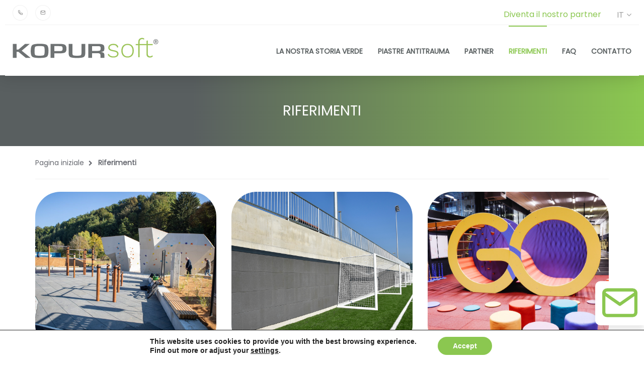

--- FILE ---
content_type: text/html; charset=UTF-8
request_url: https://www.kopursoft.it/riferimenti/
body_size: 87480
content:
<!DOCTYPE html>
<html lang="it-IT" prefix="og: http://ogp.me/ns#">
<head>
<meta charset="UTF-8">
<meta name="viewport" content="width=device-width, initial-scale=1">
<link rel="profile" href="http://gmpg.org/xfn/11">
<link rel="pingback" href="https://www.kopursoft.si/xmlrpc.php">
<link rel="shortcut icon" href="https://www.kopursoft.si/favicon.png">
<meta name="theme-color" content="#000">


<link rel="alternate" hreflang="sl-SI" href="https://www.kopursoft.si/reference/" />
<link rel="alternate" hreflang="de-DE" href="https://www.kopursoft.de/referenzen/" />
<link rel="alternate" hreflang="en-US" href="https://www.kopursoft.eu/references/" />
<link rel="alternate" hreflang="it-IT" href="https://www.kopursoft.it/riferimenti/" />

<!-- This site is optimized with the Yoast SEO plugin v2.3.5 - https://yoast.com/wordpress/plugins/seo/ -->
<title>Riferimenti | KOPUR Soft</title>

<link rel="stylesheet" href="https://www.kopursoft.it/wp-content/plugins/sitepress-multilingual-cms/res/css/language-selector.css?v=3.3.6" type="text/css" media="all" />
<link rel="canonical" href="https://www.kopursoft.it/riferimenti/" />
<meta property="og:locale" content="it_IT" />
<meta property="og:type" content="article" />
<meta property="og:title" content="Riferimenti | KOPUR Soft" />
<meta property="og:url" content="https://www.kopursoft.it/riferimenti/" />
<meta property="og:site_name" content="KOPUR Soft" />
<meta name="twitter:card" content="summary"/>
<meta name="twitter:title" content="Riferimenti | KOPUR Soft"/>
<meta name="twitter:domain" content="KOPUR Soft"/>
<!-- / Yoast SEO plugin. -->

<link rel="alternate" type="application/rss+xml" title="KOPUR Soft &raquo; Feed" href="https://www.kopursoft.it/feed" />
<link rel="alternate" type="application/rss+xml" title="KOPUR Soft &raquo; Comments Feed" href="https://www.kopursoft.it/comments/feed" />
		<script type="text/javascript">
			window._wpemojiSettings = {"baseUrl":"https:\/\/s.w.org\/images\/core\/emoji\/72x72\/","ext":".png","source":{"concatemoji":"https:\/\/www.kopursoft.it\/wp-includes\/js\/wp-emoji-release.min.js?ver=4.4.32"}};
			!function(e,n,t){var a;function i(e){var t=n.createElement("canvas"),a=t.getContext&&t.getContext("2d"),i=String.fromCharCode;return!(!a||!a.fillText)&&(a.textBaseline="top",a.font="600 32px Arial","flag"===e?(a.fillText(i(55356,56806,55356,56826),0,0),3e3<t.toDataURL().length):"diversity"===e?(a.fillText(i(55356,57221),0,0),t=a.getImageData(16,16,1,1).data,a.fillText(i(55356,57221,55356,57343),0,0),(t=a.getImageData(16,16,1,1).data)[0],t[1],t[2],t[3],!0):("simple"===e?a.fillText(i(55357,56835),0,0):a.fillText(i(55356,57135),0,0),0!==a.getImageData(16,16,1,1).data[0]))}function o(e){var t=n.createElement("script");t.src=e,t.type="text/javascript",n.getElementsByTagName("head")[0].appendChild(t)}t.supports={simple:i("simple"),flag:i("flag"),unicode8:i("unicode8"),diversity:i("diversity")},t.DOMReady=!1,t.readyCallback=function(){t.DOMReady=!0},t.supports.simple&&t.supports.flag&&t.supports.unicode8&&t.supports.diversity||(a=function(){t.readyCallback()},n.addEventListener?(n.addEventListener("DOMContentLoaded",a,!1),e.addEventListener("load",a,!1)):(e.attachEvent("onload",a),n.attachEvent("onreadystatechange",function(){"complete"===n.readyState&&t.readyCallback()})),(a=t.source||{}).concatemoji?o(a.concatemoji):a.wpemoji&&a.twemoji&&(o(a.twemoji),o(a.wpemoji)))}(window,document,window._wpemojiSettings);
		</script>
		<style type="text/css">
img.wp-smiley,
img.emoji {
	display: inline !important;
	border: none !important;
	box-shadow: none !important;
	height: 1em !important;
	width: 1em !important;
	margin: 0 .07em !important;
	vertical-align: -0.1em !important;
	background: none !important;
	padding: 0 !important;
}
</style>
<link rel='stylesheet' id='contact-form-7-css'  href='https://www.kopursoft.it/wp-content/plugins/contact-form-7/includes/css/styles.css?ver=4.4.2' type='text/css' media='all' />
<link rel='stylesheet' id='ns_template-style-css'  href='https://www.kopursoft.it/wp-content/themes/ns_template/style.css?ver=4.4.32' type='text/css' media='all' />
<link rel='stylesheet' id='ns_template-blueimp-css'  href='https://www.kopursoft.it/wp-content/themes/ns_template/assets/blueimp/css/blueimp-gallery.min.css?ver=4.4.32' type='text/css' media='all' />
<link rel='stylesheet' id='ns_template-bootstrap-css-css'  href='https://www.kopursoft.it/wp-content/themes/ns_template/assets/bootstrap/css/bootstrap.min.css?ver=4.4.32' type='text/css' media='all' />
<link rel='stylesheet' id='ns_template-slick-css-css'  href='https://www.kopursoft.it/wp-content/themes/ns_template/assets/slick/slick.css?ver=4.4.32' type='text/css' media='all' />
<link rel='stylesheet' id='ns_template-slick-theme-css-css'  href='https://www.kopursoft.it/wp-content/themes/ns_template/assets/slick/slick-theme.css?ver=4.4.32' type='text/css' media='all' />
<link rel='stylesheet' id='ns_template-font-awesome-css'  href='https://www.kopursoft.it/wp-content/themes/ns_template/assets/font-awesome/css/font-awesome.min.css?ver=4.4.32' type='text/css' media='all' />
<link rel='stylesheet' id='ns-template-aos-css1-css'  href='https://www.kopursoft.it/wp-content/themes/ns_template/assets/css/aos.css?ver=4.4.32' type='text/css' media='all' />
<link rel='stylesheet' id='ns_template-main-css-css'  href='https://www.kopursoft.it/wp-content/themes/ns_template/assets/css/main-4.css?ver=4.4.32' type='text/css' media='all' />
<link rel='stylesheet' id='ns_template-main2-css-css'  href='https://www.kopursoft.it/wp-content/themes/ns_template/assets/css/feather.css?ver=4.4.32' type='text/css' media='all' />
<link rel='stylesheet' id='ns_template-font1-css'  href='https://fonts.googleapis.com/css2?family=Poppins&#038;subset=latin%3Awght%40300%3B400%3B500%3B600%3B700&#038;display=swap&#038;ver=4.4.32' type='text/css' media='all' />
<link rel='stylesheet' id='js_composer_front-css'  href='https://www.kopursoft.it/wp-content/plugins/js_composer/assets/css/js_composer.min.css?ver=4.10' type='text/css' media='all' />
<link rel='stylesheet' id='moove_gdpr_frontend-css'  href='https://www.kopursoft.it/wp-content/plugins/gdpr-cookie-compliance/dist/styles/gdpr-main-nf.css?ver=3.0.0' type='text/css' media='all' />
<script type='text/javascript' src='https://www.kopursoft.it/wp-includes/js/jquery/jquery.js?ver=1.11.3'></script>
<script type='text/javascript' src='https://www.kopursoft.it/wp-includes/js/jquery/jquery-migrate.min.js?ver=1.2.1'></script>
<script type='text/javascript' src='https://www.kopursoft.it/wp-content/themes/ns_template/assets/blueimp/js/blueimp-gallery.min.js?ver=4.4.32'></script>
<script type='text/javascript' src='https://www.kopursoft.it/wp-content/themes/ns_template/assets/bootstrap/js/bootstrap.min.js?ver=4.4.32'></script>
<script type='text/javascript' src='https://www.kopursoft.it/wp-content/themes/ns_template/assets/slick/slick.min.js?ver=4.4.32'></script>
<script type='text/javascript' src='https://www.kopursoft.it/wp-content/themes/ns_template/assets/js/aos.js?ver=4.4.32'></script>
<script type='text/javascript' src='https://www.kopursoft.it/wp-content/themes/ns_template/assets/js/main.js?ver=4.4.32'></script>
<link rel='https://api.w.org/' href='https://www.kopursoft.it/wp-json/' />
<link rel="EditURI" type="application/rsd+xml" title="RSD" href="https://www.kopursoft.si/xmlrpc.php?rsd" />
<link rel="wlwmanifest" type="application/wlwmanifest+xml" href="https://www.kopursoft.si/wp-includes/wlwmanifest.xml" /> 
<link rel='shortlink' href='https://www.kopursoft.it/?p=2003/?p=2003' />
<link rel="alternate" type="application/json+oembed" href="https://www.kopursoft.it/wp-json/oembed/1.0/embed?url=https%3A%2F%2Fwww.kopursoft.it%2Friferimenti%2F" />
<link rel="alternate" type="text/xml+oembed" href="https://www.kopursoft.it/wp-json/oembed/1.0/embed?url=https%3A%2F%2Fwww.kopursoft.it%2Friferimenti%2F&#038;format=xml" />
<meta name="generator" content="WPML ver:3.3.6 stt:1,3,27,48;" />
    <script type="text/javascript">
        var ajaxurl = 'https://www.kopursoft.it/wp-admin/admin-ajax.php';
    </script>
         
   		<style type="text/css">.recentcomments a{display:inline !important;padding:0 !important;margin:0 !important;}</style>
		<meta name="generator" content="Powered by Visual Composer - drag and drop page builder for WordPress."/>
<!--[if lte IE 9]><link rel="stylesheet" type="text/css" href="https://www.kopursoft.si/wp-content/plugins/js_composer/assets/css/vc_lte_ie9.min.css" media="screen"><![endif]--><!--[if IE  8]><link rel="stylesheet" type="text/css" href="https://www.kopursoft.si/wp-content/plugins/js_composer/assets/css/vc-ie8.min.css" media="screen"><![endif]--><noscript><style type="text/css"> .wpb_animate_when_almost_visible { opacity: 1; }</style></noscript>
<!-- Global site tag (gtag.js) - Google Analytics -->
<script async src="https://www.googletagmanager.com/gtag/js?id=UA-61834365-58"></script>
<script>
	
  window.dataLayer = window.dataLayer || [];
  function gtag(){dataLayer.push(arguments);}

  gtag('consent', 'default', {
			'ad_user_data': 'denied',
			'ad_personalization': 'denied',
			'ad_storage': 'denied',
			'analytics_storage': 'denied',
			'wait_for_update': 500,
		});

	if (localStorage.getItem('consentGranted') == 'true') {
		
		gtag('consent', 'update', {
			ad_user_data: 'granted',
			ad_personalization: 'granted',
			ad_storage: 'granted',
			analytics_storage: 'granted'
		});	

	}

  gtag('js', new Date());
  gtag('config', 'UA-61834365-58');

</script>

</head>


<body class="page page-id-2003 page-template-default b_Chrome bv_13 lang-it wpb-js-composer js-comp-ver-4.10 vc_responsive">

<div id="blueimp-gallery" class="blueimp-gallery blueimp-gallery-controls">
    <div class="slides"></div>
    <!--<h3 class="title"></h3>-->
    <a class="prev">‹</a>
    <a class="next">›</a>
    <a class="close">×</a>
    <!--<a class="play-pause"></a>-->
    <!--<ol class="indicator"></ol>-->
</div>

<div id="page" class="site">
	
	<header>
		<div class="container">
			<div class="vc_row wpb_row vc_row-fluid header-top-desktop"><div class="c1 wpb_column vc_column_container vc_col-sm-6"><div class="vc_column-inner "><div class="wpb_wrapper">    
    <div class="wpb_raw_code wpb_content_element wpb_raw_html  ">
      <div class="wpb_wrapper">
                  <a href="tel:+386 2 88 27 430">
                            <svg xmlns="http://www.w3.org/2000/svg" width="30" height="31" viewBox="0 0 30 31">
  <g id="Group_1662" data-name="Group 1662" transform="translate(11913 7255)">
    <g id="Rounded_Rectangle_1" data-name="Rounded Rectangle 1" transform="translate(-11913 -7255)" fill="none">
      <path d="M15,0A15,15,0,0,1,30,15v1A15,15,0,0,1,0,16V15A15,15,0,0,1,15,0Z" stroke="none"/>
      <path id="Rounded_Rectangle_1x" d="M 15 1 C 11.26046943664551 1 7.744760513305664 2.456249237060547 5.100509643554688 5.100509643554688 C 2.456249237060547 7.744760513305664 1 11.26046943664551 1 15 L 1 16 C 1 19.73952865600586 2.456249237060547 23.25523948669434 5.100509643554688 25.89949035644531 C 7.744760513305664 28.54375076293945 11.26046943664551 30 15 30 C 18.73952865600586 30 22.25523948669434 28.54375076293945 24.89949035644531 25.89949035644531 C 27.54375076293945 23.25523948669434 29 19.73952865600586 29 16 L 29 15 C 29 11.26046943664551 27.54375076293945 7.744760513305664 24.89949035644531 5.100509643554688 C 22.25523948669434 2.456249237060547 18.73952865600586 1 15 1 M 15 0 C 23.28426933288574 0 30 6.715730667114258 30 15 L 30 16 C 30 24.28426933288574 23.28426933288574 31 15 31 C 6.715730667114258 31 0 24.28426933288574 0 16 L 0 15 C 0 6.715730667114258 6.715730667114258 0 15 0 Z" stroke="none" fill="#f1f1f1"/>
    </g>
    <path id="Blog" d="M8.5-3.379a4.762,4.762,0,0,1-.552-.093,5.078,5.078,0,0,1-.532-.151,1.175,1.175,0,0,0-.693-.044,1.434,1.434,0,0,0-.635.337l-.293.293a7.612,7.612,0,0,1-1.055-.854,5.628,5.628,0,0,1-.859-1.069l.293-.293A1.227,1.227,0,0,0,4.5-5.869a1.29,1.29,0,0,0-.034-.713A3.964,3.964,0,0,1,4.3-7.109a4.512,4.512,0,0,1-.093-.557,1.179,1.179,0,0,0-.42-.776,1.243,1.243,0,0,0-.83-.308H1.582a1.213,1.213,0,0,0-.459.151,1.357,1.357,0,0,0-.371.308,1.136,1.136,0,0,0-.225.425,1.786,1.786,0,0,0-.068.493,8.788,8.788,0,0,0,.156,1A9.094,9.094,0,0,0,.9-5.4a9.076,9.076,0,0,0,.4.938,9.522,9.522,0,0,0,.488.879,8.86,8.86,0,0,0,.547.752,8.031,8.031,0,0,0,.625.7,8.031,8.031,0,0,0,.7.625,8.86,8.86,0,0,0,.752.547,7.339,7.339,0,0,0,.879.508,8.205,8.205,0,0,0,.942.391,8.833,8.833,0,0,0,.972.273A6.593,6.593,0,0,0,8.213.371H8.33A1.315,1.315,0,0,0,8.818.278.966.966,0,0,0,9.209,0a1.97,1.97,0,0,0,.264-.405A1.064,1.064,0,0,0,9.58-.879v-1.25a1.225,1.225,0,0,0-.308-.825A1.228,1.228,0,0,0,8.5-3.379Zm.254,1.25v1.25a.421.421,0,0,1-.029.166.351.351,0,0,1-.1.127.34.34,0,0,1-.132.1.553.553,0,0,1-.2.029,8.6,8.6,0,0,1-.9-.146,6.958,6.958,0,0,1-.869-.254q-.43-.156-.85-.352a8.186,8.186,0,0,1-.8-.459,5.587,5.587,0,0,1-.684-.479,6.919,6.919,0,0,1-.63-.566A7.984,7.984,0,0,1,3-3.35q-.264-.332-.5-.693a6.957,6.957,0,0,1-.449-.8,7.3,7.3,0,0,1-.356-.84,8.81,8.81,0,0,1-.259-.879,8.077,8.077,0,0,1-.146-.9.393.393,0,0,1,.029-.156l.059-.137a.785.785,0,0,1,.146-.112.35.35,0,0,1,.186-.054h1.25a.366.366,0,0,1,.269.112.567.567,0,0,1,.151.269A3.85,3.85,0,0,0,3.5-6.9a4.074,4.074,0,0,0,.215.61.564.564,0,0,1,0,.244.575.575,0,0,1-.093.215l-.537.5a.387.387,0,0,0-.122.229A.446.446,0,0,0,3-4.834a6.536,6.536,0,0,0,.527.8,6.493,6.493,0,0,0,.62.718,7.36,7.36,0,0,0,.718.63,7.314,7.314,0,0,0,.8.518.456.456,0,0,0,.269.054.317.317,0,0,0,.229-.132l.547-.547a.5.5,0,0,1,.215-.117.333.333,0,0,1,.244.039,5.082,5.082,0,0,0,.625.19q.312.073.625.142a.445.445,0,0,1,.229.142A.385.385,0,0,1,8.75-2.129Z" transform="translate(-11902.574 -7235.841)" fill="#7d7d7d"/>
  </g>
</svg>                            <span>
                	
                    <span class='hide-mobile'></span><span class='inner-contents'> +386 2 88 27 430 </span>
                                </span>
            </a>
                        </div>
    </div>

        
    <div class="wpb_raw_code wpb_content_element wpb_raw_html  ">
      <div class="wpb_wrapper">
         <a href="mailto:kopursoft@kopur.si">
                          <svg xmlns="http://www.w3.org/2000/svg" width="31" height="31" viewBox="0 0 31 31">
  <g id="Group_1663" data-name="Group 1663" transform="translate(11807 7254)">
    <g id="Rounded_Rectangle_1" data-name="Rounded Rectangle 1" transform="translate(-11807 -7254)" fill="none">
      <path d="M15.5,0A15.5,15.5,0,1,1,0,15.5,15.5,15.5,0,0,1,15.5,0Z" stroke="none"/>
      <path id="Rounded_Rectangle_1x" d="M 15.5 1 C 11.62690925598145 1 7.985639572143555 2.508260726928711 5.246950149536133 5.246950149536133 C 2.508260726928711 7.985639572143555 1 11.62690925598145 1 15.5 C 1 19.37308883666992 2.508260726928711 23.01436042785645 5.246950149536133 25.75304985046387 C 7.985639572143555 28.49173927307129 11.62690925598145 30 15.5 30 C 19.37308883666992 30 23.01436042785645 28.49173927307129 25.75304985046387 25.75304985046387 C 28.49173927307129 23.01436042785645 30 19.37308883666992 30 15.5 C 30 11.62690925598145 28.49173927307129 7.985639572143555 25.75304985046387 5.246950149536133 C 23.01436042785645 2.508260726928711 19.37308883666992 1 15.5 1 M 15.5 0 C 24.06040954589844 0 31 6.939590454101562 31 15.5 C 31 24.06040954589844 24.06040954589844 31 15.5 31 C 6.939590454101562 31 0 24.06040954589844 0 15.5 C 0 6.939590454101562 6.939590454101562 0 15.5 0 Z" stroke="none" fill="#f1f1f1"/>
    </g>
    <path id="Blog" d="M8.33-7.92H1.67a1.2,1.2,0,0,0-.894.361A1.216,1.216,0,0,0,.42-6.67v5a1.212,1.212,0,0,0,.356.894A1.212,1.212,0,0,0,1.67-.42H8.33a1.212,1.212,0,0,0,.894-.356A1.212,1.212,0,0,0,9.58-1.67v-5a1.216,1.216,0,0,0-.356-.889A1.2,1.2,0,0,0,8.33-7.92Zm-6.66.84H8.33a.4.4,0,0,1,.22.059.483.483,0,0,1,.161.186L5-4.248,1.289-6.836a.483.483,0,0,1,.161-.186A.4.4,0,0,1,1.67-7.08ZM8.33-1.25H1.67a.416.416,0,0,1-.308-.112A.416.416,0,0,1,1.25-1.67V-5.879l3.5,2.461.132.059A.291.291,0,0,0,5-3.33a.291.291,0,0,0,.122-.029l.132-.059,3.5-2.461V-1.67a.416.416,0,0,1-.112.308A.416.416,0,0,1,8.33-1.25Z" transform="translate(-11796.571 -7234.841)" fill="#7d7d7d"/>
  </g>
</svg>
                        <span>
              <span class='hide-mobile'></span><span class='inner-contents'>kopursoft@kopur.si</span>
            </span>
    </a>
      </div>
    </div>

    </div></div></div><div class="c3 wpb_column vc_column_container vc_col-sm-6"><div class="vc_column-inner "><div class="wpb_wrapper">
        <div class="language-selector-container" id="language-selector-btn">
          <span class="ns-hide-sm">it</span>
                        <i class="fa fa-angle-down"></i>
            <div class="language-selector-2" id="language-selector-2">
                 <a href="https://www.kopursoft.si/reference/" class="language"><span>sl</span></a>  <a href="https://www.kopursoft.de/referenzen/" class="language"><span>de</span></a>  <a href="https://www.kopursoft.eu/references/" class="language"><span>en</span></a>             </div>
        </div>

        
	<div class="wpb_text_column wpb_content_element  partner-button">
		<div class="wpb_wrapper">
			<p><a href="https://www.kopursoft.it/partner/#modulo">Diventa il nostro partner</a></p>

		</div>
	</div>
</div></div></div></div><div class="vc_row wpb_row vc_row-fluid megamenu-container-desktop"><div class="wpb_column vc_column_container vc_col-sm-2"><div class="vc_column-inner "><div class="wpb_wrapper">    
    <div class="wpb_raw_code wpb_content_element wpb_raw_html  ">
      <div class="wpb_wrapper">
         <a href="https://www.kopursoft.it/">
            <svg xmlns="http://www.w3.org/2000/svg" width="289.625" height="40.589" viewBox="0 0 289.625 40.589"><g transform="translate(0.5 0.499)"><path d="M12117.035,7163.205q-3.224-1.759-3.224-7.4v-18.617h7.521V7155.8c0,2.03.518,3.319,1.563,3.865s3.5.817,7.369.817q5.956,0,7.478-.83t1.524-4.053v-18.417h7.515V7155.5q0,5.752-3.181,7.607t-12.987,1.854Q12120.259,7164.96,12117.035,7163.205Zm-75.42-.676q-3.166-2.429-3.165-10.7,0-9.847,3.1-12.367t15.239-2.521q10.8,0,13.9,2.493t3.1,11.145q0,9.463-3.122,11.923t-15.1,2.458Q12044.778,7164.96,12041.615,7162.529Zm5.747-19.758q-1.282,1.347-1.277,9.359,0,5.932,1.493,7.138t8.808,1.215q7,0,8.387-1.363t1.395-8.261q0-6.922-1.323-8.181t-8.631-1.262Q12048.638,7141.417,12047.362,7142.771Zm129.762,21.949v-5.025q0-4.257-6.037-4.257h-10.824v9.282h-7.518v-27.535h19.533q7.283,0,10.041,1.752c1.838,1.172,2.394,3.307,2.394,6.37,0,2.785-.1,4.673-1.015,5.694s-2.8,1.728-5.646,2.119v.179c4.393.191,6.66,1.974,6.66,5.349v6.071Zm-16.861-13.678h10.8q3.858,0,5.12-.959t1.266-3.843q0-2.944-1.089-3.8t-4.772-.86h-11.321Zm-82.357,13.678v-27.535h17.938q8.038,0,10.837,1.943t2.8,7.518c0,3.684-.892,6.136-2.668,7.339s-5.38,1.82-10.8,1.82l-1.74.018h-8.853v8.9Zm7.518-13.3h8.56q5.109,0,6.487-.814t1.379-3.865q0-3.489-1.147-4.328c-.765-.555-2.751-.839-5.963-.839h-9.315Zm-56.8,13.3-14.508-11.923h-3.6v11.923H12003v-27.535h7.518V7148.4h3.541l13.176-11.213h9.344l-15.992,13.373,17.676,14.163Zm255.772-27.547a4.625,4.625,0,0,1-1.7-1.78,5.4,5.4,0,0,1,0-4.955,4.6,4.6,0,0,1,1.7-1.78,4.937,4.937,0,0,1,4.921,0,4.6,4.6,0,0,1,1.7,1.777,5.384,5.384,0,0,1,0,4.958,4.611,4.611,0,0,1-1.7,1.78,4.934,4.934,0,0,1-4.921,0Zm.45-7.777a3.652,3.652,0,0,0-1.366,1.453,4.559,4.559,0,0,0,0,4.13,3.687,3.687,0,0,0,1.369,1.456,4.113,4.113,0,0,0,4.02,0,3.671,3.671,0,0,0,1.367-1.453,4.521,4.521,0,0,0,0-4.133,3.681,3.681,0,0,0-1.367-1.456,4.1,4.1,0,0,0-4.02,0Zm1.737,4.017h-.688v2.341h-.891v-5.679h2.248a1.95,1.95,0,0,1,1.33.432,1.557,1.557,0,0,1,.5,1.222,1.6,1.6,0,0,1-.5,1.234,1.773,1.773,0,0,1-.981.426l1.709,2.326-1.023.046Zm-.688-.873h1.306a1.2,1.2,0,0,0,.746-.2.717.717,0,0,0,.24-.611c0-.364-.11-.787-.986-.787h-1.306Z" transform="translate(-12003 -7125.37)" fill="#6e7273" stroke="rgba(0,0,0,0)" stroke-width="1"/><path d="M12079.908,7159.721v-17.265h-13.676v23.766h-2.6v-23.766h-5.2v-2.237h5.2v-4.367c0-4.731,2.7-7.851,7.748-7.851a5.78,5.78,0,0,1,4.213,1.4l-.729,2.082a4.583,4.583,0,0,0-3.275-1.144c-3.38,0-5.356,2.027-5.356,5.772v4.106h13.676v-6.5l2.6-.729v7.226h9.775v2.237h-9.775v16.9c0,3.274,1.611,4.992,4.576,4.992a6.046,6.046,0,0,0,4.522-1.924l.938,2.131a8.359,8.359,0,0,1-5.876,2.185C12082.612,7166.741,12079.908,7164.556,12079.908,7159.721Zm-49.92-6.5c0-8.424,4.68-13.52,12.376-13.52s12.376,5.1,12.376,13.52-4.68,13.521-12.376,13.521S12029.988,7161.645,12029.988,7153.22Zm2.6,0c0,7.02,3.69,11.284,9.775,11.284s9.774-4.264,9.774-11.284-3.689-11.283-9.774-11.283S12032.589,7146.2,12032.589,7153.22Zm-29.59,7.436,2.134-1.405c1.093,3.539,4.576,5.2,9.047,5.2,4.837,0,7.541-2.027,7.541-4.94,0-2.495-1.82-3.952-7.748-4.992-7.332-1.3-9.933-3.275-9.933-7.384s4-7.436,9.984-7.436c5.408,0,8.737,1.976,9.985,6.343l-2.237,1.3c-1.041-3.8-3.745-5.356-7.748-5.356-4.264,0-7.384,2.237-7.384,4.886,0,2.81,1.976,4.267,8.009,5.3,7.175,1.2,9.669,3.223,9.669,7.229,0,4.419-4,7.333-10.451,7.333C12008.823,7166.741,12004.508,7164.765,12003,7160.656Z" transform="translate(-11814.57 -7128)" fill="#9cc459" stroke="rgba(0,0,0,0)" stroke-width="1"/></g></svg>                      </a>
      </div>
    </div>

    </div></div></div><div class="wpb_column vc_column_container vc_col-sm-10"><div class="vc_column-inner "><div class="wpb_wrapper">		<nav class="navbar main-nav">
		<div class="navbar-header">
	    	<button type="button" class="navbar-toggle" data-toggle="collapse" data-target="#1610792690087-f75c7c3a-9121">
	        	<span class="icon-bar"></span>
	        	<span class="icon-bar"></span>
	        	<span class="icon-bar"></span>
	        
	       	</button>
	       	<div class="nav-title">
	       		<span></span>
	       	</div>
	  	</div>
	   	<div class="collapse navbar-collapse" id="1610792690087-f75c7c3a-9121">
	    	<div class="menu-menu-sl-italijanski-container"><ul class="nav navbar-nav"><li id="menu-item-2043" class="menu-item menu-item-type-post_type menu-item-object-page menu-item-2043"><a href="https://www.kopursoft.it/la-nostra-storia-verde/">La nostra storia verde</a></li>
<li id="menu-item-2044" class="menu-item menu-item-type-post_type menu-item-object-page menu-item-2044"><a href="https://www.kopursoft.it/piastre-antitrauma/">Piastre antitrauma</a></li>
<li id="menu-item-2045" class="menu-item menu-item-type-post_type menu-item-object-page menu-item-2045"><a href="https://www.kopursoft.it/partner/">Partner</a></li>
<li id="menu-item-2046" class="podstrani menu-item menu-item-type-post_type menu-item-object-page current-menu-item page_item page-item-2003 current_page_item menu-item-2046"><a href="https://www.kopursoft.it/riferimenti/">Riferimenti</a></li>
<li id="menu-item-2047" class="menu-item menu-item-type-post_type menu-item-object-page menu-item-2047"><a href="https://www.kopursoft.it/faq/">FAQ</a></li>
<li id="menu-item-2048" class="menu-item menu-item-type-post_type menu-item-object-page menu-item-2048"><a href="https://www.kopursoft.it/contatto/">Contatto</a></li>
</ul></div>       	</div>
   	</nav>
   	
	</div></div></div></div><div data-vc-full-width="true" data-vc-full-width-init="false" data-vc-stretch-content="true" class="vc_row wpb_row vc_row-fluid ns-topheader vc_row-no-padding"><div class="c1 wpb_column vc_column_container vc_col-sm-6"><div class="vc_column-inner "><div class="wpb_wrapper">    
    <div class="wpb_raw_code wpb_content_element wpb_raw_html  ">
      <div class="wpb_wrapper">
         <a href="https://www.kopursoft.it/">
            <svg xmlns="http://www.w3.org/2000/svg" width="289.625" height="40.589" viewBox="0 0 289.625 40.589"><g transform="translate(0.5 0.499)"><path d="M12117.035,7163.205q-3.224-1.759-3.224-7.4v-18.617h7.521V7155.8c0,2.03.518,3.319,1.563,3.865s3.5.817,7.369.817q5.956,0,7.478-.83t1.524-4.053v-18.417h7.515V7155.5q0,5.752-3.181,7.607t-12.987,1.854Q12120.259,7164.96,12117.035,7163.205Zm-75.42-.676q-3.166-2.429-3.165-10.7,0-9.847,3.1-12.367t15.239-2.521q10.8,0,13.9,2.493t3.1,11.145q0,9.463-3.122,11.923t-15.1,2.458Q12044.778,7164.96,12041.615,7162.529Zm5.747-19.758q-1.282,1.347-1.277,9.359,0,5.932,1.493,7.138t8.808,1.215q7,0,8.387-1.363t1.395-8.261q0-6.922-1.323-8.181t-8.631-1.262Q12048.638,7141.417,12047.362,7142.771Zm129.762,21.949v-5.025q0-4.257-6.037-4.257h-10.824v9.282h-7.518v-27.535h19.533q7.283,0,10.041,1.752c1.838,1.172,2.394,3.307,2.394,6.37,0,2.785-.1,4.673-1.015,5.694s-2.8,1.728-5.646,2.119v.179c4.393.191,6.66,1.974,6.66,5.349v6.071Zm-16.861-13.678h10.8q3.858,0,5.12-.959t1.266-3.843q0-2.944-1.089-3.8t-4.772-.86h-11.321Zm-82.357,13.678v-27.535h17.938q8.038,0,10.837,1.943t2.8,7.518c0,3.684-.892,6.136-2.668,7.339s-5.38,1.82-10.8,1.82l-1.74.018h-8.853v8.9Zm7.518-13.3h8.56q5.109,0,6.487-.814t1.379-3.865q0-3.489-1.147-4.328c-.765-.555-2.751-.839-5.963-.839h-9.315Zm-56.8,13.3-14.508-11.923h-3.6v11.923H12003v-27.535h7.518V7148.4h3.541l13.176-11.213h9.344l-15.992,13.373,17.676,14.163Zm255.772-27.547a4.625,4.625,0,0,1-1.7-1.78,5.4,5.4,0,0,1,0-4.955,4.6,4.6,0,0,1,1.7-1.78,4.937,4.937,0,0,1,4.921,0,4.6,4.6,0,0,1,1.7,1.777,5.384,5.384,0,0,1,0,4.958,4.611,4.611,0,0,1-1.7,1.78,4.934,4.934,0,0,1-4.921,0Zm.45-7.777a3.652,3.652,0,0,0-1.366,1.453,4.559,4.559,0,0,0,0,4.13,3.687,3.687,0,0,0,1.369,1.456,4.113,4.113,0,0,0,4.02,0,3.671,3.671,0,0,0,1.367-1.453,4.521,4.521,0,0,0,0-4.133,3.681,3.681,0,0,0-1.367-1.456,4.1,4.1,0,0,0-4.02,0Zm1.737,4.017h-.688v2.341h-.891v-5.679h2.248a1.95,1.95,0,0,1,1.33.432,1.557,1.557,0,0,1,.5,1.222,1.6,1.6,0,0,1-.5,1.234,1.773,1.773,0,0,1-.981.426l1.709,2.326-1.023.046Zm-.688-.873h1.306a1.2,1.2,0,0,0,.746-.2.717.717,0,0,0,.24-.611c0-.364-.11-.787-.986-.787h-1.306Z" transform="translate(-12003 -7125.37)" fill="#6e7273" stroke="rgba(0,0,0,0)" stroke-width="1"/><path d="M12079.908,7159.721v-17.265h-13.676v23.766h-2.6v-23.766h-5.2v-2.237h5.2v-4.367c0-4.731,2.7-7.851,7.748-7.851a5.78,5.78,0,0,1,4.213,1.4l-.729,2.082a4.583,4.583,0,0,0-3.275-1.144c-3.38,0-5.356,2.027-5.356,5.772v4.106h13.676v-6.5l2.6-.729v7.226h9.775v2.237h-9.775v16.9c0,3.274,1.611,4.992,4.576,4.992a6.046,6.046,0,0,0,4.522-1.924l.938,2.131a8.359,8.359,0,0,1-5.876,2.185C12082.612,7166.741,12079.908,7164.556,12079.908,7159.721Zm-49.92-6.5c0-8.424,4.68-13.52,12.376-13.52s12.376,5.1,12.376,13.52-4.68,13.521-12.376,13.521S12029.988,7161.645,12029.988,7153.22Zm2.6,0c0,7.02,3.69,11.284,9.775,11.284s9.774-4.264,9.774-11.284-3.689-11.283-9.774-11.283S12032.589,7146.2,12032.589,7153.22Zm-29.59,7.436,2.134-1.405c1.093,3.539,4.576,5.2,9.047,5.2,4.837,0,7.541-2.027,7.541-4.94,0-2.495-1.82-3.952-7.748-4.992-7.332-1.3-9.933-3.275-9.933-7.384s4-7.436,9.984-7.436c5.408,0,8.737,1.976,9.985,6.343l-2.237,1.3c-1.041-3.8-3.745-5.356-7.748-5.356-4.264,0-7.384,2.237-7.384,4.886,0,2.81,1.976,4.267,8.009,5.3,7.175,1.2,9.669,3.223,9.669,7.229,0,4.419-4,7.333-10.451,7.333C12008.823,7166.741,12004.508,7164.765,12003,7160.656Z" transform="translate(-11814.57 -7128)" fill="#9cc459" stroke="rgba(0,0,0,0)" stroke-width="1"/></g></svg>                      </a>
      </div>
    </div>

    </div></div></div><div class="c2 wpb_column vc_column_container vc_col-sm-6"><div class="vc_column-inner "><div class="wpb_wrapper">    
    <div class="wpb_raw_code wpb_content_element wpb_raw_html  ">
      <div class="wpb_wrapper">
                  <a href="tel:+386 2 88 27 430">
                            <svg xmlns="http://www.w3.org/2000/svg" width="9.121" height="9.121" viewBox="0 0 9.121 9.121">
  <path id="Blog" d="M8.5-3.379a4.762,4.762,0,0,1-.552-.093,5.078,5.078,0,0,1-.532-.151,1.175,1.175,0,0,0-.693-.044,1.434,1.434,0,0,0-.635.337l-.293.293a7.612,7.612,0,0,1-1.055-.854,5.628,5.628,0,0,1-.859-1.069l.293-.293A1.227,1.227,0,0,0,4.5-5.869a1.29,1.29,0,0,0-.034-.713A3.964,3.964,0,0,1,4.3-7.109a4.512,4.512,0,0,1-.093-.557,1.179,1.179,0,0,0-.42-.776,1.243,1.243,0,0,0-.83-.308H1.582a1.213,1.213,0,0,0-.459.151,1.357,1.357,0,0,0-.371.308,1.136,1.136,0,0,0-.225.425,1.786,1.786,0,0,0-.068.493,8.788,8.788,0,0,0,.156,1A9.094,9.094,0,0,0,.9-5.4a9.076,9.076,0,0,0,.4.938,9.522,9.522,0,0,0,.488.879,8.86,8.86,0,0,0,.547.752,8.031,8.031,0,0,0,.625.7,8.031,8.031,0,0,0,.7.625,8.86,8.86,0,0,0,.752.547,7.339,7.339,0,0,0,.879.508,8.205,8.205,0,0,0,.942.391,8.833,8.833,0,0,0,.972.273A6.593,6.593,0,0,0,8.213.371H8.33A1.315,1.315,0,0,0,8.818.278.966.966,0,0,0,9.209,0a1.97,1.97,0,0,0,.264-.405A1.064,1.064,0,0,0,9.58-.879v-1.25a1.225,1.225,0,0,0-.308-.825A1.228,1.228,0,0,0,8.5-3.379Zm.254,1.25v1.25a.421.421,0,0,1-.029.166.351.351,0,0,1-.1.127.34.34,0,0,1-.132.1.553.553,0,0,1-.2.029,8.6,8.6,0,0,1-.9-.146,6.958,6.958,0,0,1-.869-.254q-.43-.156-.85-.352a8.186,8.186,0,0,1-.8-.459,5.587,5.587,0,0,1-.684-.479,6.919,6.919,0,0,1-.63-.566A7.984,7.984,0,0,1,3-3.35q-.264-.332-.5-.693a6.957,6.957,0,0,1-.449-.8,7.3,7.3,0,0,1-.356-.84,8.81,8.81,0,0,1-.259-.879,8.077,8.077,0,0,1-.146-.9.393.393,0,0,1,.029-.156l.059-.137a.785.785,0,0,1,.146-.112.35.35,0,0,1,.186-.054h1.25a.366.366,0,0,1,.269.112.567.567,0,0,1,.151.269A3.85,3.85,0,0,0,3.5-6.9a4.074,4.074,0,0,0,.215.61.564.564,0,0,1,0,.244.575.575,0,0,1-.093.215l-.537.5a.387.387,0,0,0-.122.229A.446.446,0,0,0,3-4.834a6.536,6.536,0,0,0,.527.8,6.493,6.493,0,0,0,.62.718,7.36,7.36,0,0,0,.718.63,7.314,7.314,0,0,0,.8.518.456.456,0,0,0,.269.054.317.317,0,0,0,.229-.132l.547-.547a.5.5,0,0,1,.215-.117.333.333,0,0,1,.244.039,5.082,5.082,0,0,0,.625.19q.312.073.625.142a.445.445,0,0,1,.229.142A.385.385,0,0,1,8.75-2.129Z" transform="translate(-0.459 8.75)" fill="#7d7d7d"/>
</svg>                            <span>
                	
                    <span class='hide-mobile'></span><span class='inner-contents'> +386 2 88 27 430 </span>
                                </span>
            </a>
                        </div>
    </div>

        <div class=" ">
      <div class="ns-mainmenu-btn e-btn">
        <div></div>
        <div></div>
        <div></div>
      </div>
    </div>
    
    </div></div></div></div><div class="vc_row-full-width"></div><div data-vc-full-width="true" data-vc-full-width-init="false" data-vc-stretch-content="true" class="vc_row wpb_row vc_row-fluid ns-megamenu vc_row-no-padding"><div class="wpb_column vc_column_container vc_col-sm-12"><div class="vc_column-inner "><div class="wpb_wrapper">	   		<nav class="">
	    	<ul>
	    	<div class="menu-menu-sl-italijanski-container"><li class="menu-item menu-item-type-post_type menu-item-object-page menu-item-2043"><a href="https://www.kopursoft.it/la-nostra-storia-verde/">La nostra storia verde</a></li>
<li class="menu-item menu-item-type-post_type menu-item-object-page menu-item-2044"><a href="https://www.kopursoft.it/piastre-antitrauma/" class="dropdown-toggle"  >Piastre antitrauma<i class="fa fa-angle-down" aria-hidden="true"></i></a><div class="sub-menu-container"><ul class="sub-menu"><li><a href="https://www.kopursoft.it/piastre-antitrauma/safe-program/">Safe program</a></li><li><a href="https://www.kopursoft.it/piastre-antitrauma/sport-program/">Sport program</a></li></ul></div></li>
<li class="menu-item menu-item-type-post_type menu-item-object-page menu-item-2045"><a href="https://www.kopursoft.it/partner/">Partner</a></li>
<li class="podstrani menu-item menu-item-type-post_type menu-item-object-page current-menu-item page_item page-item-2003 current_page_item menu-item-2046"><a href="https://www.kopursoft.it/riferimenti/">Riferimenti</a></li>
<li class="menu-item menu-item-type-post_type menu-item-object-page menu-item-2047"><a href="https://www.kopursoft.it/faq/">FAQ</a></li>
<li class="menu-item menu-item-type-post_type menu-item-object-page menu-item-2048"><a href="https://www.kopursoft.it/contatto/">Contatto</a></li>
</div>	       	</ul>
	    </nav>
   	
	
	<div class="wpb_text_column wpb_content_element  partner-button-mobile">
		<div class="wpb_wrapper">
			<p><a href="https://www.kopursoft.it/partner/#modulo">Diventa il nostro partner</a></p>

		</div>
	</div>
</div></div></div></div><div class="vc_row-full-width"></div>		</div>
	</header>

	<div id="content" class="site-content">

			
<div class="container">
	<article id="post-2003" class="post-2003 page type-page status-publish hentry">
		
		<div class="entry-content">
			<div data-vc-full-width="true" data-vc-full-width-init="false" data-vc-stretch-content="true" class="vc_row wpb_row vc_row-fluid sp-page-title vc_row-no-padding"><div class="wpb_column vc_column_container vc_col-sm-12"><div class="vc_column-inner "><div class="wpb_wrapper">		
		<div class="title-banner" style="background-image: linear-gradient(rgba(0, 0, 0, 0),rgba(0, 0, 0, 0)),url();">
			<div class="container">
			<h1 class="entry-title">Riferimenti</h1>

		

			</div>
		</div>
		<div class="crumbs-cont container">
			<div class="breadcrumbs-container">
						<div class="breadcrumbs">
							
	<ul class="ns-breadcrumbs">
			<li><a href="https://www.kopursoft.it/">Pagina iniziale</a></li>
				<li>Riferimenti</li>
	</ul>
	
								<div class="clearfix"></div>
						</div>
			</div>
		</div>

		</div></div></div></div><div class="vc_row-full-width"></div><div class="vc_row wpb_row vc_row-fluid referenca-item-wrap"><div class="wpb_column vc_column_container vc_col-sm-12"><div class="vc_column-inner "><div class="wpb_wrapper"><div class="loop-container  "><div class="row" id="1612349554678-bf4bba6a-885d"><div class="loop-item col-lg-4 col-md-4 col-sm-6 col-xs-12"><div class="vc_row wpb_row vc_row-fluid"><div class="wpb_column vc_column_container vc_col-sm-12"><div class="vc_column-inner "><div class="wpb_wrapper">        
        <section id="69683a262e84f" class="ns-cards-project ns-cards-references-item">


        <div class="row">
                                <div class=" ">
                    <div class="ns-card-projects">

                        <a class="" href="https://www.kopursoft.it/referenca/parco-sportivo-urbano-slovenj-gradec">

                            <div id="icon69683a262ec6f" class="ns-card-projects-image" style="background:center center / cover url('https://www.kopursoft.si/wp-content/uploads/2022/09/urbani_park_sg_01.jpg') no-repeat;">
                             
                            </div>
                        </a>  
                        <a href="https://www.kopursoft.it/referenca/parco-sportivo-urbano-slovenj-gradec">
                            <div class="ns-card-projects-content">
                                <h3>    
                            
                                        Parco sportivo urbano, Slovenj Gradec                                
                                </h3>
                             
                                <div class="svg">
                                    <p>več</p>
                                    <svg xmlns="http://www.w3.org/2000/svg" width="6" height="10.494" viewBox="0 0 6 10.494">
                                        <path id="arrow" d="M11.436,15.438,15.4,11.467a.747.747,0,0,1,1.059,0,.756.756,0,0,1,0,1.062l-4.5,4.5a.749.749,0,0,1-1.034.022L6.406,12.532A.75.75,0,0,1,7.465,11.47Z" transform="translate(-11.246 16.681) rotate(-90)" fill="#ffca29"/>
                                    </svg>
                                </div>
                            </div>  
                        </a>
                    </div>
                </div>
                        </div>
  
    </section>
        

        </div></div></div></div>
</div><div class="loop-item col-lg-4 col-md-4 col-sm-6 col-xs-12"><div class="vc_row wpb_row vc_row-fluid"><div class="wpb_column vc_column_container vc_col-sm-12"><div class="vc_column-inner "><div class="wpb_wrapper">        
        <section id="69683a262f021" class="ns-cards-project ns-cards-references-item">


        <div class="row">
                                <div class=" ">
                    <div class="ns-card-projects">

                        <a class="" href="https://www.kopursoft.it/referenca/campo-da-calcio-slovenj-gradec">

                            <div id="icon69683a262f3e9" class="ns-card-projects-image" style="background:center center / cover url('https://www.kopursoft.si/wp-content/uploads/2025/08/nogometno-igrisce-sg-kopursoft.jpg') no-repeat;">
                             
                            </div>
                        </a>  
                        <a href="https://www.kopursoft.it/referenca/campo-da-calcio-slovenj-gradec">
                            <div class="ns-card-projects-content">
                                <h3>    
                            
                                        Campo da calcio, Slovenj Gradec                                
                                </h3>
                             
                                <div class="svg">
                                    <p>več</p>
                                    <svg xmlns="http://www.w3.org/2000/svg" width="6" height="10.494" viewBox="0 0 6 10.494">
                                        <path id="arrow" d="M11.436,15.438,15.4,11.467a.747.747,0,0,1,1.059,0,.756.756,0,0,1,0,1.062l-4.5,4.5a.749.749,0,0,1-1.034.022L6.406,12.532A.75.75,0,0,1,7.465,11.47Z" transform="translate(-11.246 16.681) rotate(-90)" fill="#ffca29"/>
                                    </svg>
                                </div>
                            </div>  
                        </a>
                    </div>
                </div>
                        </div>
  
    </section>
        

        </div></div></div></div>
</div><div class="loop-item col-lg-4 col-md-4 col-sm-6 col-xs-12"><div class="vc_row wpb_row vc_row-fluid"><div class="wpb_column vc_column_container vc_col-sm-12"><div class="vc_column-inner "><div class="wpb_wrapper">        
        <section id="69683a262f73a" class="ns-cards-project ns-cards-references-item">


        <div class="row">
                                <div class=" ">
                    <div class="ns-card-projects">

                        <a class="" href="https://www.kopursoft.it/referenca/go-fit-center-nova-gorica">

                            <div id="icon69683a262fb25" class="ns-card-projects-image" style="background:center center / cover url('https://www.kopursoft.si/wp-content/uploads/2022/01/igralnica-go-fit-center-nova-gorica-2.jpg') no-repeat;">
                             
                            </div>
                        </a>  
                        <a href="https://www.kopursoft.it/referenca/go-fit-center-nova-gorica">
                            <div class="ns-card-projects-content">
                                <h3>    
                            
                                        Il Centro Fitness 'Go Fit', Nova Gorica                                
                                </h3>
                             
                                <div class="svg">
                                    <p>več</p>
                                    <svg xmlns="http://www.w3.org/2000/svg" width="6" height="10.494" viewBox="0 0 6 10.494">
                                        <path id="arrow" d="M11.436,15.438,15.4,11.467a.747.747,0,0,1,1.059,0,.756.756,0,0,1,0,1.062l-4.5,4.5a.749.749,0,0,1-1.034.022L6.406,12.532A.75.75,0,0,1,7.465,11.47Z" transform="translate(-11.246 16.681) rotate(-90)" fill="#ffca29"/>
                                    </svg>
                                </div>
                            </div>  
                        </a>
                    </div>
                </div>
                        </div>
  
    </section>
        

        </div></div></div></div>
</div><div class="loop-item col-lg-4 col-md-4 col-sm-6 col-xs-12"><div class="vc_row wpb_row vc_row-fluid"><div class="wpb_column vc_column_container vc_col-sm-12"><div class="vc_column-inner "><div class="wpb_wrapper">        
        <section id="69683a262fe70" class="ns-cards-project ns-cards-references-item">


        <div class="row">
                                <div class=" ">
                    <div class="ns-card-projects">

                        <a class="" href="https://www.kopursoft.it/referenca/sport-technology-dd-trst-1">

                            <div id="icon69683a2630243" class="ns-card-projects-image" style="background:center center / cover url('https://www.kopursoft.si/wp-content/uploads/2021/12/sport-technology-dd-trst1.jpg') no-repeat;">
                             
                            </div>
                        </a>  
                        <a href="https://www.kopursoft.it/referenca/sport-technology-dd-trst-1">
                            <div class="ns-card-projects-content">
                                <h3>    
                            
                                        Dormitorio Studentesco, Trieste (Sport Technology)                                
                                </h3>
                             
                                <div class="svg">
                                    <p>več</p>
                                    <svg xmlns="http://www.w3.org/2000/svg" width="6" height="10.494" viewBox="0 0 6 10.494">
                                        <path id="arrow" d="M11.436,15.438,15.4,11.467a.747.747,0,0,1,1.059,0,.756.756,0,0,1,0,1.062l-4.5,4.5a.749.749,0,0,1-1.034.022L6.406,12.532A.75.75,0,0,1,7.465,11.47Z" transform="translate(-11.246 16.681) rotate(-90)" fill="#ffca29"/>
                                    </svg>
                                </div>
                            </div>  
                        </a>
                    </div>
                </div>
                        </div>
  
    </section>
        

        </div></div></div></div>
</div><div class="loop-item col-lg-4 col-md-4 col-sm-6 col-xs-12"><div class="vc_row wpb_row vc_row-fluid"><div class="wpb_column vc_column_container vc_col-sm-12"><div class="vc_column-inner "><div class="wpb_wrapper">        
        <section id="69683a2630594" class="ns-cards-project ns-cards-references-item">


        <div class="row">
                                <div class=" ">
                    <div class="ns-card-projects">

                        <a class="" href="https://www.kopursoft.it/referenca/lukovica">

                            <div id="icon69683a26308f5" class="ns-card-projects-image" style="background:center center / cover url('https://www.kopursoft.si/wp-content/uploads/2023/06/otok_sporta_lukovica1.png') no-repeat;">
                             
                            </div>
                        </a>  
                        <a href="https://www.kopursoft.it/referenca/lukovica">
                            <div class="ns-card-projects-content">
                                <h3>    
                            
                                        Lukovica, Slovenia                                
                                </h3>
                             
                                <div class="svg">
                                    <p>več</p>
                                    <svg xmlns="http://www.w3.org/2000/svg" width="6" height="10.494" viewBox="0 0 6 10.494">
                                        <path id="arrow" d="M11.436,15.438,15.4,11.467a.747.747,0,0,1,1.059,0,.756.756,0,0,1,0,1.062l-4.5,4.5a.749.749,0,0,1-1.034.022L6.406,12.532A.75.75,0,0,1,7.465,11.47Z" transform="translate(-11.246 16.681) rotate(-90)" fill="#ffca29"/>
                                    </svg>
                                </div>
                            </div>  
                        </a>
                    </div>
                </div>
                        </div>
  
    </section>
        

        </div></div></div></div>
</div><div class="loop-item col-lg-4 col-md-4 col-sm-6 col-xs-12"><div class="vc_row wpb_row vc_row-fluid"><div class="wpb_column vc_column_container vc_col-sm-12"><div class="vc_column-inner "><div class="wpb_wrapper">        
        <section id="69683a2630c38" class="ns-cards-project ns-cards-references-item">


        <div class="row">
                                <div class=" ">
                    <div class="ns-card-projects">

                        <a class="" href="https://www.kopursoft.it/referenca/tauros-sport">

                            <div id="icon69683a2630fe4" class="ns-card-projects-image" style="background:center center / cover url('https://www.kopursoft.si/wp-content/uploads/2021/12/referenca-tauros-sport-1.jpg') no-repeat;">
                             
                            </div>
                        </a>  
                        <a href="https://www.kopursoft.it/referenca/tauros-sport">
                            <div class="ns-card-projects-content">
                                <h3>    
                            
                                        Tauros Šport                                
                                </h3>
                             
                                <div class="svg">
                                    <p>več</p>
                                    <svg xmlns="http://www.w3.org/2000/svg" width="6" height="10.494" viewBox="0 0 6 10.494">
                                        <path id="arrow" d="M11.436,15.438,15.4,11.467a.747.747,0,0,1,1.059,0,.756.756,0,0,1,0,1.062l-4.5,4.5a.749.749,0,0,1-1.034.022L6.406,12.532A.75.75,0,0,1,7.465,11.47Z" transform="translate(-11.246 16.681) rotate(-90)" fill="#ffca29"/>
                                    </svg>
                                </div>
                            </div>  
                        </a>
                    </div>
                </div>
                        </div>
  
    </section>
        

        </div></div></div></div>
</div><div class="loop-item col-lg-4 col-md-4 col-sm-6 col-xs-12"><div class="vc_row wpb_row vc_row-fluid"><div class="wpb_column vc_column_container vc_col-sm-12"><div class="vc_column-inner "><div class="wpb_wrapper">        
        <section id="69683a263131d" class="ns-cards-project ns-cards-references-item">


        <div class="row">
                                <div class=" ">
                    <div class="ns-card-projects">

                        <a class="" href="https://www.kopursoft.it/referenca/poligon-sij-kranj">

                            <div id="icon69683a2631704" class="ns-card-projects-image" style="background:center center / cover url('https://www.kopursoft.si/wp-content/uploads/2021/12/poligon-sij-kranj-1.png') no-repeat;">
                             
                            </div>
                        </a>  
                        <a href="https://www.kopursoft.it/referenca/poligon-sij-kranj">
                            <div class="ns-card-projects-content">
                                <h3>    
                            
                                        Fitness all' aperto, Kranj                                
                                </h3>
                             
                                <div class="svg">
                                    <p>več</p>
                                    <svg xmlns="http://www.w3.org/2000/svg" width="6" height="10.494" viewBox="0 0 6 10.494">
                                        <path id="arrow" d="M11.436,15.438,15.4,11.467a.747.747,0,0,1,1.059,0,.756.756,0,0,1,0,1.062l-4.5,4.5a.749.749,0,0,1-1.034.022L6.406,12.532A.75.75,0,0,1,7.465,11.47Z" transform="translate(-11.246 16.681) rotate(-90)" fill="#ffca29"/>
                                    </svg>
                                </div>
                            </div>  
                        </a>
                    </div>
                </div>
                        </div>
  
    </section>
        

        </div></div></div></div>
</div><div class="loop-item col-lg-4 col-md-4 col-sm-6 col-xs-12"><div class="vc_row wpb_row vc_row-fluid"><div class="wpb_column vc_column_container vc_col-sm-12"><div class="vc_column-inner "><div class="wpb_wrapper">        
        <section id="69683a2631a4a" class="ns-cards-project ns-cards-references-item">


        <div class="row">
                                <div class=" ">
                    <div class="ns-card-projects">

                        <a class="" href="https://www.kopursoft.it/referenca/os-muta">

                            <div id="icon69683a2631e0e" class="ns-card-projects-image" style="background:center center / cover url('https://www.kopursoft.si/wp-content/uploads/2021/12/os-muta1.jpg') no-repeat;">
                             
                            </div>
                        </a>  
                        <a href="https://www.kopursoft.it/referenca/os-muta">
                            <div class="ns-card-projects-content">
                                <h3>    
                            
                                        Scuola Elementare, Muta                                
                                </h3>
                             
                                <div class="svg">
                                    <p>več</p>
                                    <svg xmlns="http://www.w3.org/2000/svg" width="6" height="10.494" viewBox="0 0 6 10.494">
                                        <path id="arrow" d="M11.436,15.438,15.4,11.467a.747.747,0,0,1,1.059,0,.756.756,0,0,1,0,1.062l-4.5,4.5a.749.749,0,0,1-1.034.022L6.406,12.532A.75.75,0,0,1,7.465,11.47Z" transform="translate(-11.246 16.681) rotate(-90)" fill="#ffca29"/>
                                    </svg>
                                </div>
                            </div>  
                        </a>
                    </div>
                </div>
                        </div>
  
    </section>
        

        </div></div></div></div>
</div><div class="loop-item col-lg-4 col-md-4 col-sm-6 col-xs-12"><div class="vc_row wpb_row vc_row-fluid"><div class="wpb_column vc_column_container vc_col-sm-12"><div class="vc_column-inner "><div class="wpb_wrapper">        
        <section id="69683a263216d" class="ns-cards-project ns-cards-references-item">


        <div class="row">
                                <div class=" ">
                    <div class="ns-card-projects">

                        <a class="" href="https://www.kopursoft.it/referenca/igrisce-smartno-pri-sg">

                            <div id="icon69683a263251b" class="ns-card-projects-image" style="background:center center / cover url('https://www.kopursoft.si/wp-content/uploads/2021/12/smartno-3.jpg') no-repeat;">
                             
                            </div>
                        </a>  
                        <a href="https://www.kopursoft.it/referenca/igrisce-smartno-pri-sg">
                            <div class="ns-card-projects-content">
                                <h3>    
                            
                                        Campo Sportivo, Šmartno pri Slovenj Gradcu                                
                                </h3>
                             
                                <div class="svg">
                                    <p>več</p>
                                    <svg xmlns="http://www.w3.org/2000/svg" width="6" height="10.494" viewBox="0 0 6 10.494">
                                        <path id="arrow" d="M11.436,15.438,15.4,11.467a.747.747,0,0,1,1.059,0,.756.756,0,0,1,0,1.062l-4.5,4.5a.749.749,0,0,1-1.034.022L6.406,12.532A.75.75,0,0,1,7.465,11.47Z" transform="translate(-11.246 16.681) rotate(-90)" fill="#ffca29"/>
                                    </svg>
                                </div>
                            </div>  
                        </a>
                    </div>
                </div>
                        </div>
  
    </section>
        

        </div></div></div></div>
</div><div class="loop-item col-lg-4 col-md-4 col-sm-6 col-xs-12"><div class="vc_row wpb_row vc_row-fluid"><div class="wpb_column vc_column_container vc_col-sm-12"><div class="vc_column-inner "><div class="wpb_wrapper">        
        <section id="69683a263285f" class="ns-cards-project ns-cards-references-item">


        <div class="row">
                                <div class=" ">
                    <div class="ns-card-projects">

                        <a class="" href="https://www.kopursoft.it/referenca/sestu_sardegna_italia">

                            <div id="icon69683a2632bc6" class="ns-card-projects-image" style="background:center center / cover url('https://www.kopursoft.si/wp-content/uploads/2023/05/kopursoft-sestu-sardegna.jpg') no-repeat;">
                             
                            </div>
                        </a>  
                        <a href="https://www.kopursoft.it/referenca/sestu_sardegna_italia">
                            <div class="ns-card-projects-content">
                                <h3>    
                            
                                        Sestu, Sardegna, Italia                                
                                </h3>
                             
                                <div class="svg">
                                    <p>več</p>
                                    <svg xmlns="http://www.w3.org/2000/svg" width="6" height="10.494" viewBox="0 0 6 10.494">
                                        <path id="arrow" d="M11.436,15.438,15.4,11.467a.747.747,0,0,1,1.059,0,.756.756,0,0,1,0,1.062l-4.5,4.5a.749.749,0,0,1-1.034.022L6.406,12.532A.75.75,0,0,1,7.465,11.47Z" transform="translate(-11.246 16.681) rotate(-90)" fill="#ffca29"/>
                                    </svg>
                                </div>
                            </div>  
                        </a>
                    </div>
                </div>
                        </div>
  
    </section>
        

        </div></div></div></div>
</div></div></div><div class="vc_empty_space"  style="height: 32px" ><span class="vc_empty_space_inner"></span></div>
</div></div></div></div>
		</div><!-- .entry-content -->
	</article><!-- #post-## -->
</div>

	

	</div><!-- #content -->
	<footer>
		<div class="big-footer">
			<div class="container">
				<style type="text/css" data-type="vc_shortcodes-custom-css">.vc_custom_1627896679851{background-position: center !important;background-repeat: no-repeat !important;background-size: cover !important;}</style><div data-vc-full-width="true" data-vc-full-width-init="false" data-vc-stretch-content="true" class="vc_row wpb_row vc_row-fluid footer-svg vc_row-no-padding"><div class="wpb_column vc_column_container vc_col-sm-12"><div class="vc_column-inner "><div class="wpb_wrapper">		
		<div class=" svg_imgback_container svg_imgback_settings1640707496850-e81163b4-4a0e">
		
	  <svg width="100%" height="425" xmlns="http://www.w3.org/2000/svg">
              
                  <defs>
              
                      <clipPath id="1640707496850-e81163b4-4a0e" clipPathUnits="objectBoundingBox">
                        <path d="M1920,135.8V24.6c0,0-144.2,2.2-234.5-6C1420-7.8,1281.3,4.3,1048.1,15.7S528.2-13.2,375.9,4.6 s-289.7,14-289.7,14H0v117.3v91.1v201.7h1920L1920,135.8L1920,135.8z"
                        transform="scale(0.00052083333333333,0.0023529411764706)"></path>
                      </clipPath>

              </defs>
            

              
              <image xlink:href='https://www.kopursoft.si/wp-content/uploads/2021/01/bg_black.jpg' width="100%" height="100%" preserveAspectRatio="xMidYMid slice"
                    clip-path="url(#1640707496850-e81163b4-4a0e)">
              </image>
  
         
    </svg>
    </div>
          </div></div></div></div><div class="vc_row-full-width"></div><div class="vc_row wpb_row vc_row-fluid vc_custom_1627896679851 vc_row-has-fill"><div class="c1 wpb_column vc_column_container vc_col-sm-6 vc_col-lg-3 vc_col-md-3 vc_col-xs-12"><div class="vc_column-inner "><div class="wpb_wrapper">    
    <div class="wpb_raw_code wpb_content_element wpb_raw_html footer-logo ">
      <div class="wpb_wrapper">
         <a href="https://www.kopursoft.si/">
            <svg xmlns="http://www.w3.org/2000/svg" width="236" height="33.233" viewBox="0 0 236 33.233"><g transform="translate(0.5 0.499)"><path d="M12095.848,7156.664q-2.626-1.433-2.625-6.029v-15.157h6.124v15.157c0,1.653.42,2.7,1.271,3.147s2.852.665,6,.665q4.847,0,6.088-.674c.826-.447,1.241-1.55,1.241-3.3v-15h6.117v14.912q0,4.682-2.59,6.193t-10.573,1.51Q12098.473,7158.092,12095.848,7156.664Zm-61.408-.551q-2.578-1.978-2.576-8.712,0-8.018,2.526-10.069t12.408-2.052q8.792,0,11.317,2.03t2.528,9.073q0,7.705-2.542,9.708t-12.3,2Q12037.014,7158.092,12034.439,7156.113Zm4.679-16.086q-1.042,1.1-1.04,7.62,0,4.829,1.216,5.812t7.173.988q5.694,0,6.828-1.109t1.135-6.726q0-5.637-1.077-6.661t-7.028-1.027Q12040.156,7138.924,12039.118,7140.026Zm105.652,17.87V7153.8q0-3.465-4.914-3.466h-8.814v7.558h-6.12v-22.419h15.9q5.931,0,8.175,1.428c1.5.954,1.949,2.691,1.949,5.187,0,2.267-.08,3.8-.824,4.635s-2.282,1.407-4.6,1.726v.146c3.576.155,5.422,1.607,5.422,4.355v4.943Zm-13.729-11.136h8.792q3.142,0,4.169-.782t1.03-3.129q0-2.4-.888-3.094c-.59-.464-1.886-.7-3.884-.7h-9.22Zm-67.056,11.136v-22.419h14.6q6.545,0,8.824,1.583t2.28,6.12q0,4.5-2.173,5.976t-8.79,1.482l-1.418.015h-7.207v7.244Zm6.121-10.826h6.971q4.159,0,5.28-.663t1.124-3.147q0-2.84-.935-3.523c-.624-.451-2.241-.683-4.856-.683h-7.584Zm-46.245,10.826-11.812-9.708h-2.931v9.708H12003v-22.419h6.121v9.13H12012l10.727-9.13h7.608l-13.021,10.888,14.392,11.531Zm208.251-22.428a3.77,3.77,0,0,1-1.386-1.449,4.4,4.4,0,0,1,0-4.035,3.751,3.751,0,0,1,1.386-1.448,4.021,4.021,0,0,1,4.007,0,3.748,3.748,0,0,1,1.387,1.446,4.393,4.393,0,0,1,0,4.037,3.758,3.758,0,0,1-1.387,1.449,4.018,4.018,0,0,1-4.007,0Zm.367-6.332a2.975,2.975,0,0,0-1.113,1.182,3.715,3.715,0,0,0,0,3.363,3.01,3.01,0,0,0,1.115,1.186,3.352,3.352,0,0,0,3.273,0,3.009,3.009,0,0,0,1.112-1.183,3.682,3.682,0,0,0,0-3.366,3.014,3.014,0,0,0-1.112-1.185,3.339,3.339,0,0,0-3.273,0Zm1.414,3.27h-.56v1.906h-.726v-4.623h1.83a1.585,1.585,0,0,1,1.083.351,1.265,1.265,0,0,1,.408.994,1.3,1.3,0,0,1-.405,1,1.444,1.444,0,0,1-.8.347l1.391,1.894-.832.037Zm-.56-.711h1.063a.991.991,0,0,0,.608-.163.587.587,0,0,0,.194-.5c0-.3-.089-.64-.8-.64h-1.062Z" transform="translate(-12002.998 -7125.858)" fill="#fff" stroke="rgba(0,0,0,0)" stroke-width="1"/><path d="M12065.656,7153.827V7139.77h-11.143v19.35h-2.119v-19.35h-4.235v-1.821h4.235v-3.555c0-3.854,2.2-6.393,6.313-6.393a4.707,4.707,0,0,1,3.433,1.142l-.593,1.694a3.745,3.745,0,0,0-2.669-.931c-2.755,0-4.364,1.65-4.364,4.7v3.343h11.143v-5.29l2.118-.594v5.884h7.963v1.821h-7.963v13.76c0,2.667,1.313,4.065,3.728,4.065a4.928,4.928,0,0,0,3.684-1.567l.765,1.734a6.809,6.809,0,0,1-4.788,1.779C12067.857,7159.542,12065.656,7157.763,12065.656,7153.827Zm-40.671-5.292c0-6.86,3.813-11.009,10.084-11.009s10.081,4.149,10.081,11.009-3.812,11.007-10.081,11.007S12024.985,7155.393,12024.985,7148.535Zm2.119,0c0,5.714,3.006,9.187,7.965,9.187s7.962-3.473,7.962-9.187-3.006-9.188-7.962-9.188S12027.1,7142.819,12027.1,7148.535Zm-24.107,6.053,1.739-1.145c.89,2.881,3.729,4.235,7.37,4.235,3.94,0,6.144-1.65,6.144-4.022,0-2.031-1.482-3.217-6.312-4.064-5.974-1.057-8.092-2.667-8.092-6.012s3.26-6.054,8.133-6.054c4.406,0,7.119,1.608,8.136,5.164l-1.822,1.06c-.85-3.09-3.051-4.36-6.313-4.36-3.474,0-6.015,1.82-6.015,3.978,0,2.288,1.609,3.474,6.524,4.319,5.845.973,7.877,2.623,7.877,5.885,0,3.6-3.261,5.97-8.515,5.97C12007.742,7159.542,12004.228,7157.934,12003,7154.588Z" transform="translate(-11849.625 -7128)" fill="#8bc750" stroke="rgba(0,0,0,0)" stroke-width="1"/></g></svg>                      </a>
      </div>
    </div>

    <div class="vc_empty_space"  style="height: 32px" ><span class="vc_empty_space_inner"></span></div>

	<div class="wpb_text_column wpb_content_element ">
		<div class="wpb_wrapper">
			<p class="p1">La società Kopur produzione e servizi d.o.o. è impegnata nello sviluppo, produzione e vendita di prodotti utilizzati nell'industria automobilistica, elettrodomestici, edilizia e attrezzature per impianti come eccellente isolamento acustico, termico e ignifugo.</p>
<p class="p1"><a href="https://www.kopur.si/" target="_blank">leggi di più</a></p>

		</div>
	</div>
</div></div></div><div class="c2 wpb_column vc_column_container vc_col-sm-6 vc_col-lg-3 vc_col-md-3 vc_col-xs-12"><div class="vc_column-inner "><div class="wpb_wrapper">
	<div class="wpb_text_column wpb_content_element  f-title">
		<div class="wpb_wrapper">
			<h4>Contatto</h4>

		</div>
	</div>
    
    <div class="wpb_raw_code wpb_content_element wpb_raw_html ns-location ">
      <div class="wpb_wrapper">
      
      <svg xmlns="http://www.w3.org/2000/svg" width="10.008" height="12" viewBox="0 0 10.008 12">
  <path id="Path_2554" data-name="Path 2554" d="M6,0a4.815,4.815,0,0,0-1.945.4,5.143,5.143,0,0,0-2.66,2.66A4.815,4.815,0,0,0,1,5a5.183,5.183,0,0,0,.715,2.625A12.027,12.027,0,0,0,3.293,9.8,12.918,12.918,0,0,0,4.9,11.3l.8.6q.082.035.158.064a.381.381,0,0,0,.293,0q.076-.029.158-.064l.8-.6A12.918,12.918,0,0,0,8.707,9.8a12.027,12.027,0,0,0,1.582-2.18A5.183,5.183,0,0,0,11,5a4.815,4.815,0,0,0-.4-1.945A5.143,5.143,0,0,0,7.945.395,4.815,4.815,0,0,0,6,0Zm0,10.9q-.352-.258-1.031-.832A11.577,11.577,0,0,1,3.645,8.7,9.374,9.374,0,0,1,2.5,6.957,4.2,4.2,0,0,1,2,5,3.915,3.915,0,0,1,2.32,3.441,4.023,4.023,0,0,1,4.441,1.32a4,4,0,0,1,3.117,0A4.023,4.023,0,0,1,9.68,3.441,3.915,3.915,0,0,1,10,5,4.2,4.2,0,0,1,9.5,6.957,9.374,9.374,0,0,1,8.355,8.7a11.577,11.577,0,0,1-1.324,1.359Q6.352,10.637,6,10.895ZM6,3a1.928,1.928,0,0,0-1.412.592,1.981,1.981,0,0,0,0,2.824,1.981,1.981,0,0,0,2.824,0,1.981,1.981,0,0,0,0-2.824A1.928,1.928,0,0,0,6,3ZM6,6A1,1,0,0,1,5,5a.994.994,0,0,1,1.7-.7A.99.99,0,0,1,6.7,5.7.959.959,0,0,1,6,6Z" transform="translate(-0.996 0.004)" fill="#8bc750"/>
</svg>
                      <div class="dodatno_besedilo_group">
              <span>
                Pameče 150A              </span>
              <span>
                2380 Slovenj Gradec, Slovenia              </span>
          </div>
            </div>
    </div>

        
    <div class="wpb_raw_code wpb_content_element wpb_raw_html  ">
      <div class="wpb_wrapper">
                  <a href="tel:+386 2 88 27 430">
                            <svg xmlns="http://www.w3.org/2000/svg" width="10.945" height="10.945" viewBox="0 0 10.945 10.945">
  <path id="Path_2555" data-name="Path 2555" d="M10.2,75.945a5.714,5.714,0,0,1-.662-.111,6.094,6.094,0,0,1-.639-.182,1.41,1.41,0,0,0-.832-.053A1.72,1.72,0,0,0,7.3,76l-.352.352A9.135,9.135,0,0,1,5.684,75.33a6.754,6.754,0,0,1-1.031-1.283L5,73.7a1.472,1.472,0,0,0,.393-.738,1.548,1.548,0,0,0-.041-.855,4.757,4.757,0,0,1-.193-.633,5.415,5.415,0,0,1-.111-.668,1.415,1.415,0,0,0-.5-.932,1.492,1.492,0,0,0-1-.369H1.9a1.455,1.455,0,0,0-.551.182,1.629,1.629,0,0,0-.445.369,1.363,1.363,0,0,0-.27.51,2.144,2.144,0,0,0-.082.592,10.546,10.546,0,0,0,.188,1.2,10.876,10.876,0,0,0,.82,2.3A11.426,11.426,0,0,0,2.145,75.7a10.632,10.632,0,0,0,.656.9A9.612,9.612,0,0,0,4.395,78.2a10.632,10.632,0,0,0,.9.656,8.807,8.807,0,0,0,1.055.609,9.846,9.846,0,0,0,1.131.469,10.6,10.6,0,0,0,1.166.328,7.912,7.912,0,0,0,1.207.188H10a1.578,1.578,0,0,0,.586-.111A1.16,1.16,0,0,0,11.051,80a2.364,2.364,0,0,0,.316-.486,1.277,1.277,0,0,0,.129-.568v-1.5a1.517,1.517,0,0,0-1.3-1.5Zm.3,1.5v1.5a.505.505,0,0,1-.035.2.421.421,0,0,1-.117.152.408.408,0,0,1-.158.117.664.664,0,0,1-.24.035,10.324,10.324,0,0,1-1.078-.176,8.349,8.349,0,0,1-1.043-.3q-.516-.187-1.02-.422A9.823,9.823,0,0,1,5.848,78a6.7,6.7,0,0,1-.82-.574,8.3,8.3,0,0,1-.756-.68A9.581,9.581,0,0,1,3.6,75.98q-.316-.4-.6-.832a8.348,8.348,0,0,1-.539-.961,8.759,8.759,0,0,1-.428-1.008,10.572,10.572,0,0,1-.311-1.055,9.693,9.693,0,0,1-.176-1.078.472.472,0,0,1,.035-.187l.07-.164a.942.942,0,0,1,.176-.135.42.42,0,0,1,.223-.064h1.5a.44.44,0,0,1,.322.135.681.681,0,0,1,.182.322,4.62,4.62,0,0,0,.141.768,4.889,4.889,0,0,0,.258.732.676.676,0,0,1,.006.293A.691.691,0,0,1,4.348,73l-.645.6a.464.464,0,0,0-.146.275A.535.535,0,0,0,3.6,74.2a8.8,8.8,0,0,0,1.377,1.822,8.832,8.832,0,0,0,.861.756A8.777,8.777,0,0,0,6.8,77.4a.547.547,0,0,0,.322.064.381.381,0,0,0,.275-.158l.656-.656a.6.6,0,0,1,.258-.141.4.4,0,0,1,.293.047,6.1,6.1,0,0,0,.75.229q.375.088.75.17a.534.534,0,0,1,.275.17A.461.461,0,0,1,10.5,77.445Z" transform="translate(-0.551 -69.5)" fill="#8bc750"/>
</svg>
                            <span>
                	
                    <span class='hide-mobile'></span><span class='inner-contents'> +386 2 88 27 430 </span>
                                </span>
            </a>
                        </div>
    </div>

        
    <div class="wpb_raw_code wpb_content_element wpb_raw_html  ">
      <div class="wpb_wrapper">
         <a href="mailto:kopursoft@kopur.si">
                          <svg xmlns="http://www.w3.org/2000/svg" width="10.992" height="9" viewBox="0 0 10.992 9">
  <path id="Path_2556" data-name="Path 2556" d="M10,70.5H2a1.444,1.444,0,0,0-1.072.434A1.46,1.46,0,0,0,.5,72v6A1.462,1.462,0,0,0,2,79.5H10A1.462,1.462,0,0,0,11.5,78V72a1.46,1.46,0,0,0-.428-1.066A1.444,1.444,0,0,0,10,70.5ZM2,71.5H10a.483.483,0,0,1,.264.07.579.579,0,0,1,.193.223L6,74.9,1.547,71.8a.579.579,0,0,1,.193-.223A.483.483,0,0,1,2,71.5ZM10,78.5H2a.5.5,0,0,1-.369-.135A.5.5,0,0,1,1.5,78V72.945L5.7,75.9l.158.07a.323.323,0,0,0,.293,0L6.3,75.9l4.2-2.953V78a.466.466,0,0,1-.5.5Z" transform="translate(-0.504 -70.496)" fill="#8bc750"/>
</svg>
                        <span>
              <span class='hide-mobile'></span><span class='inner-contents'>kopursoft@kopur.si</span>
            </span>
    </a>
      </div>
    </div>

    
	<div class="wpb_text_column wpb_content_element ">
		<div class="wpb_wrapper">
			<p>Codice Fiscale: SI93287712</p>
<p>Numero di registrazione della società: 1510983000</p>

		</div>
	</div>
</div></div></div><div class="c3 wpb_column vc_column_container vc_col-sm-6 vc_col-lg-3 vc_col-md-3 vc_col-xs-12"><div class="vc_column-inner "><div class="wpb_wrapper">
	<div class="wpb_text_column wpb_content_element  f-title">
		<div class="wpb_wrapper">
			<h4>Informazioni</h4>

		</div>
	</div>
	   		<nav class="footer-menu">
	    	<ul>
	    	<div class="menu-footer-sl-italijanski-container"><li id="menu-item-2049" class="menu-item menu-item-type-post_type menu-item-object-page menu-item-2049"><a href="https://www.kopursoft.it/la-nostra-storia-verde/">La nostra storia verde</a></li>
<li id="menu-item-2050" class="menu-item menu-item-type-post_type menu-item-object-page menu-item-2050"><a href="https://www.kopursoft.it/piastre-antitrauma/">Piastre antitrauma</a></li>
<li id="menu-item-2051" class="menu-item menu-item-type-post_type menu-item-object-page menu-item-2051"><a href="https://www.kopursoft.it/partner/">Partner</a></li>
</div>	       	</ul>
	    </nav>
   	
	</div></div></div><div class="c4 wpb_column vc_column_container vc_col-sm-6 vc_col-lg-3 vc_col-md-3 vc_col-xs-12"><div class="vc_column-inner "><div class="wpb_wrapper">
	<div class="wpb_text_column wpb_content_element  f-title">
		<div class="wpb_wrapper">
			<h4>Informazioni</h4>

		</div>
	</div>
	   		<nav class="footer-menu">
	    	<ul>
	    	<div class="menu-footer-menu-2-container"><li id="menu-item-2052" class="menu-item menu-item-type-post_type menu-item-object-page current-menu-item page_item page-item-2003 current_page_item menu-item-2052"><a href="https://www.kopursoft.it/riferimenti/">Riferimenti</a></li>
<li id="menu-item-2053" class="menu-item menu-item-type-post_type menu-item-object-page menu-item-2053"><a href="https://www.kopursoft.it/faq/">FAQ</a></li>
<li id="menu-item-2054" class="menu-item menu-item-type-post_type menu-item-object-page menu-item-2054"><a href="https://www.kopursoft.it/contatto/">Contatto</a></li>
</div>	       	</ul>
	    </nav>
   	
	</div></div></div></div>			</div>
		</div>
		<div class="small-footer">
		<div class="container">
            <div class="row">
                    <div class="col-lg-6 col-md-6 col-sm-6 col-xs-12">
                        <span>© 2022 KOPUR Soft. All rights reserved.</span>
                    </div>
                    <div class="col-lg-6 col-md-6 col-sm-6 col-xs-12">
                        <a href="https://www.kopursoft.it/authors/" target="_blank" class="ns-link">Web development                            <svg id="ns-logo" class="ns-logo-svg" xmlns="http://www.w3.org/2000/svg" width="71.385" height="15" viewBox="0 0 99 20.802">
                                <path id="Path_1" class="ns-logo" data-name="Path 1" d="M106.376,285.983c.569-.152,1.291-.3,2.2-.456a16.511,16.511,0,0,1,2.809-.228,6.611,6.611,0,0,1,2.467.38,3.979,3.979,0,0,1,1.556,1.1,4.789,4.789,0,0,1,.835,1.708,9.574,9.574,0,0,1,.228,2.2v6.643h-3.34v-6.225a4.74,4.74,0,0,0-.418-2.278,1.69,1.69,0,0,0-1.594-.683,5.346,5.346,0,0,0-.759.038c-.266.038-.493.038-.721.076v9.072H106.3v-11.35Z" transform="translate(-106.3 -280.631)" fill="#e5dfd2"></path>
                                <path id="Path_2" class="ns-logo" data-name="Path 2" d="M150.978,291.449a7.939,7.939,0,0,1-.418,2.543,5.47,5.47,0,0,1-1.177,1.974,5.2,5.2,0,0,1-1.822,1.253,6.406,6.406,0,0,1-4.745,0,5.2,5.2,0,0,1-1.822-1.253,5.692,5.692,0,0,1-1.177-1.974,7.838,7.838,0,0,1,0-5.049,5.6,5.6,0,0,1,1.215-1.936,6,6,0,0,1,1.822-1.253,5.861,5.861,0,0,1,2.316-.456,5.729,5.729,0,0,1,2.316.456,5.2,5.2,0,0,1,1.822,1.253,5.523,5.523,0,0,1,1.177,1.936A5.383,5.383,0,0,1,150.978,291.449Zm-3.378,0a4.19,4.19,0,0,0-.607-2.429,2.183,2.183,0,0,0-3.492,0,4.111,4.111,0,0,0-.607,2.429,4.19,4.19,0,0,0,.607,2.429,2.129,2.129,0,0,0,3.492,0A4.19,4.19,0,0,0,147.6,291.449Z" transform="translate(-126.835 -280.631)" fill="#e5dfd2"></path>
                                <path id="Path_3" class="ns-logo" data-name="Path 3" d="M176.855,297.892c-.759-1.48-1.518-3.227-2.316-5.2s-1.518-4.176-2.24-6.491h3.53c.152.569.342,1.215.531,1.9s.418,1.367.645,2.05.418,1.367.645,2.012.418,1.253.645,1.784c.19-.531.418-1.139.607-1.784.228-.645.456-1.329.645-2.012.228-.683.418-1.367.645-2.05.19-.683.38-1.291.531-1.9h3.416a67.854,67.854,0,0,1-2.24,6.491c-.8,1.974-1.556,3.72-2.316,5.2Z" transform="translate(-147.246 -281.189)" fill="#e5dfd2"></path>
                                <path id="Path_4" class="ns-logo" data-name="Path 4" d="M211.344,275.222a1.713,1.713,0,0,1-.531,1.329,1.935,1.935,0,0,1-2.581,0,1.642,1.642,0,0,1-.531-1.329,1.713,1.713,0,0,1,.531-1.329,1.823,1.823,0,0,1,3.113,1.329Z" transform="translate(-169.208 -273.248)" fill="#e5dfd2"></path>
                                <rect id="Rectangle_1" class="ns-logo" data-name="Rectangle 1" width="3.34" height="11.73" transform="translate(38.681 4.973)" fill="#e5dfd2"></rect>
                                <path id="Path_5" class="ns-logo" data-name="Path 5" d="M269.433,291.449a8.247,8.247,0,0,1-.342,2.467,5.5,5.5,0,0,1-.987,1.936,4.344,4.344,0,0,1-1.594,1.253,5.072,5.072,0,0,1-2.2.456,4.81,4.81,0,0,1-1.291-.152,6.088,6.088,0,0,1-1.177-.38v4.4H258.5v-15.45c.3-.076.645-.19,1.025-.266s.8-.152,1.215-.228.873-.114,1.291-.152c.456-.038.873-.038,1.253-.038a7.831,7.831,0,0,1,2.581.418,5.109,5.109,0,0,1,1.9,1.215,5.017,5.017,0,0,1,1.177,1.936A8,8,0,0,1,269.433,291.449Zm-3.378.114a4.047,4.047,0,0,0-.683-2.467,2.4,2.4,0,0,0-2.05-.911,5.882,5.882,0,0,0-.835.038c-.266.038-.456.038-.607.076v6a3.14,3.14,0,0,0,.8.342,3.048,3.048,0,0,0,1.025.152C265.257,294.752,266.054,293.689,266.054,291.563Z" transform="translate(-200.725 -280.631)" fill="#e5dfd2"></path>
                                <path id="Path_6" class="ns-logo" data-name="Path 6" d="M298.707,290.054a8.056,8.056,0,0,1-2.354-.3,3.759,3.759,0,0,1-1.443-.8,2.943,2.943,0,0,1-.721-1.253,7.487,7.487,0,0,1-.19-1.67v-12.3l3.34-.531v12.185a4.737,4.737,0,0,0,.076.8,1.112,1.112,0,0,0,.266.607,1.531,1.531,0,0,0,.531.418,2.213,2.213,0,0,0,.949.19Z" transform="translate(-222.749 -273.124)" fill="#e5dfd2"></path>
                                <path id="Path_7" class="ns-logo" data-name="Path 7" d="M311.2,291.563a6.884,6.884,0,0,1,.493-2.733,5.412,5.412,0,0,1,3.037-3.113,5.689,5.689,0,0,1,2.088-.418,5.177,5.177,0,0,1,3.948,1.518,6.35,6.35,0,0,1,1.442,4.479,3.9,3.9,0,0,1-.038.645c0,.228-.038.418-.038.607h-7.516a2.226,2.226,0,0,0,.949,1.632,3.765,3.765,0,0,0,2.278.607,9.179,9.179,0,0,0,1.784-.152,8.377,8.377,0,0,0,1.442-.418l.456,2.7a4.963,4.963,0,0,1-.721.266c-.3.076-.645.152-.987.228a11.042,11.042,0,0,1-1.177.152c-.418.038-.835.076-1.253.076a7.709,7.709,0,0,1-2.771-.456,4.7,4.7,0,0,1-1.936-1.291,4.943,4.943,0,0,1-1.139-1.936A8.091,8.091,0,0,1,311.2,291.563Zm7.782-1.291a3.229,3.229,0,0,0-.152-.835,1.891,1.891,0,0,0-.38-.721,3.015,3.015,0,0,0-.645-.531,1.912,1.912,0,0,0-.987-.19,2.344,2.344,0,0,0-.949.19,2.008,2.008,0,0,0-1.1,1.215,6.826,6.826,0,0,0-.228.835h4.441Z" transform="translate(-233.42 -280.631)" fill="#e5dfd2"></path>
                                <path id="Path_8" class="ns-logo" data-name="Path 8" d="M346.538,273.531l3.34-.531v4.973h3.986v2.771h-3.986v4.138a3.112,3.112,0,0,0,.38,1.67c.228.418.721.607,1.48.607a5.709,5.709,0,0,0,1.1-.114,6.693,6.693,0,0,0,1.025-.266l.456,2.581a10.964,10.964,0,0,1-1.329.418,8.135,8.135,0,0,1-1.822.19,5.4,5.4,0,0,1-2.24-.38,3.344,3.344,0,0,1-1.443-1.025,4.435,4.435,0,0,1-.759-1.594,8.793,8.793,0,0,1-.228-2.088v-11.35Z" transform="translate(-255.32 -273)" fill="#e5dfd2"></path>
                                <path id="Path_13" class="ns-logo" data-name="Path 13" d="M228.463,288.6a5.269,5.269,0,0,0,1.215-.114,2.006,2.006,0,0,0,.759-.342,1.267,1.267,0,0,0,.418-.493,1.774,1.774,0,0,0,.114-.645,1.474,1.474,0,0,0-.721-1.253,9.936,9.936,0,0,0-2.467-1.063c-.493-.19-1.025-.38-1.518-.607a6.433,6.433,0,0,1-1.367-.873,4.015,4.015,0,0,1-.987-1.253,3.807,3.807,0,0,1-.38-1.822,4.53,4.53,0,0,1,.418-1.936,3.854,3.854,0,0,1,1.139-1.442,5.282,5.282,0,0,1,1.784-.911,7.492,7.492,0,0,1,2.354-.342,9.495,9.495,0,0,1,2.7.342,10.04,10.04,0,0,1,1.86.721l-.987,2.733a10.309,10.309,0,0,0-1.443-.607,6.933,6.933,0,0,0-1.9-.266,3.423,3.423,0,0,0-1.784.342,1.111,1.111,0,0,0-.531,1.063,1.454,1.454,0,0,0,.19.721,2.554,2.554,0,0,0,.569.531,4.286,4.286,0,0,0,.835.418c.3.114.683.266,1.063.38.8.3,1.518.607,2.088.873a5.641,5.641,0,0,1,1.48,1.025,3.671,3.671,0,0,1,.873,1.367,5.523,5.523,0,0,1,.3,1.9,3.961,3.961,0,0,1-1.518,3.34,7.334,7.334,0,0,1-4.555,1.177,13.978,13.978,0,0,1-1.86-.114,11.925,11.925,0,0,1-1.443-.3,6.181,6.181,0,0,1-1.1-.38c-.3-.152-.569-.266-.759-.38l.987-2.771a7.266,7.266,0,0,0,1.708.683A9.117,9.117,0,0,0,228.463,288.6Z" transform="translate(-178.887 -274.551)" fill="#e5dfd2"></path>
                            </svg>
                        </a>
                    </div>
                </div>
            </div>

		</div>
	</footer>
</div><!-- #page -->

        <div class="floating-contact">  
        <a href="https://www.kopursoft.it/contatto/#cform"><svg  xmlns="http://www.w3.org/2000/svg" width="10.992" height="9" viewBox="0 0 10.992 9">
          <path id="Path_2556" data-name="Path 2556" d="M10,70.5H2a1.444,1.444,0,0,0-1.072.434A1.46,1.46,0,0,0,.5,72v6A1.462,1.462,0,0,0,2,79.5H10A1.462,1.462,0,0,0,11.5,78V72a1.46,1.46,0,0,0-.428-1.066A1.444,1.444,0,0,0,10,70.5ZM2,71.5H10a.483.483,0,0,1,.264.07.579.579,0,0,1,.193.223L6,74.9,1.547,71.8a.579.579,0,0,1,.193-.223A.483.483,0,0,1,2,71.5ZM10,78.5H2a.5.5,0,0,1-.369-.135A.5.5,0,0,1,1.5,78V72.945L5.7,75.9l.158.07a.323.323,0,0,0,.293,0L6.3,75.9l4.2-2.953V78a.466.466,0,0,1-.5.5Z" transform="translate(-0.504 -70.496)" fill="#8bc750"></path>
        </svg></a>
    </div>
    
  <div id="moove_gdpr_cookie_info_bar" class="moove-gdpr-info-bar-hidden moove-gdpr-align-center moove-gdpr-light-scheme gdpr_infobar_postion_bottom">
    <div class="moove-gdpr-info-bar-container">
      <div class="moove-gdpr-info-bar-content">
        <div class="moove-gdpr-cookie-notice">
  <p>This website uses cookies to provide you with the best browsing experience.</p><p>Find out more or adjust your <span data-href="#moove_gdpr_cookie_modal" class="change-settings-button">settings</span>.</p></div>
<!--  .moove-gdpr-cookie-notice -->        <div class="moove-gdpr-button-holder">
  <button class="mgbutton moove-gdpr-infobar-allow-all">Accept</button>
  </div>
<!--  .button-container -->      </div>
      <!-- moove-gdpr-info-bar-content -->
    </div>
    <!-- moove-gdpr-info-bar-container -->
  </div>
  <!-- #moove_gdpr_cookie_info_bar  -->
<script type='text/javascript' src='https://www.kopursoft.it/wp-content/plugins/contact-form-7/includes/js/jquery.form.min.js?ver=3.51.0-2014.06.20'></script>
<script type='text/javascript'>
/* <![CDATA[ */
var _wpcf7 = {"loaderUrl":"https:\/\/www.kopursoft.si\/wp-content\/plugins\/contact-form-7\/images\/ajax-loader.gif","recaptchaEmpty":"Please verify that you are not a robot.","sending":"Sending ..."};
/* ]]> */
</script>
<script type='text/javascript' src='https://www.kopursoft.it/wp-content/plugins/contact-form-7/includes/js/scripts.js?ver=4.4.2'></script>
<script type='text/javascript' src='https://www.kopursoft.it/wp-content/themes/ns_template/assets/js/skip-link-focus-fix.js?ver=20130115'></script>
<script type='text/javascript'>
/* <![CDATA[ */
var icl_vars = {"current_language":"it","icl_home":"https:\/\/www.kopursoft.it\/","ajax_url":"https:\/\/www.kopursoft.it\/wp-admin\/admin-ajax.php","url_type":"2"};
/* ]]> */
</script>
<script type='text/javascript' src='https://www.kopursoft.it/wp-content/plugins/sitepress-multilingual-cms/res/js/sitepress.js?ver=4.4.32'></script>
<script type='text/javascript' src='https://www.kopursoft.it/wp-content/plugins/sitepress-multilingual-cms/res/js/xdomain-data.js?ver=3.3.6'></script>
<script type='text/javascript'>
/* <![CDATA[ */
var moove_frontend_gdpr_scripts = {"ajaxurl":"https:\/\/www.kopursoft.it\/wp-admin\/admin-ajax.php","post_id":"2003","plugin_dir":"https:\/\/www.kopursoft.si\/wp-content\/plugins\/gdpr-cookie-compliance","is_page":"1","strict_init":"3","enabled_default":{"third_party":0,"advanced":0},"force_reload":"false","is_single":"","current_user":"0"};
/* ]]> */
</script>
<script type='text/javascript' src='https://www.kopursoft.it/wp-content/plugins/gdpr-cookie-compliance/dist/scripts/main.js?ver=3.0.0'></script>
<script type='text/javascript' src='https://www.kopursoft.it/wp-includes/js/wp-embed.min.js?ver=4.4.32'></script>
<script type='text/javascript' src='https://www.kopursoft.it/wp-content/plugins/js_composer/assets/js/dist/js_composer_front.min.js?ver=4.10'></script>
<style>
    #moove_gdpr_cookie_modal,#moove_gdpr_cookie_info_bar,.gdpr_cookie_settings_shortcode_content{font-family:inherit}#moove_gdpr_save_popup_settings_button{background-color:#373737;color:#fff}#moove_gdpr_save_popup_settings_button:hover{background-color:#000}#moove_gdpr_cookie_info_bar .moove-gdpr-info-bar-container .moove-gdpr-info-bar-content a.mgbutton,#moove_gdpr_cookie_info_bar .moove-gdpr-info-bar-container .moove-gdpr-info-bar-content button.mgbutton{background-color:#8bc750}#moove_gdpr_cookie_modal .moove-gdpr-modal-content .moove-gdpr-modal-footer-content .moove-gdpr-button-holder a.mgbutton,#moove_gdpr_cookie_modal .moove-gdpr-modal-content .moove-gdpr-modal-footer-content .moove-gdpr-button-holder button.mgbutton,.gdpr_cookie_settings_shortcode_content .gdpr-shr-button.button-green{background-color:#8bc750;border-color:#8bc750}#moove_gdpr_cookie_modal .moove-gdpr-modal-content .moove-gdpr-modal-footer-content .moove-gdpr-button-holder a.mgbutton:hover,#moove_gdpr_cookie_modal .moove-gdpr-modal-content .moove-gdpr-modal-footer-content .moove-gdpr-button-holder button.mgbutton:hover,.gdpr_cookie_settings_shortcode_content .gdpr-shr-button.button-green:hover{background-color:#fff;color:#8bc750}#moove_gdpr_cookie_modal .moove-gdpr-modal-content .moove-gdpr-modal-close i,#moove_gdpr_cookie_modal .moove-gdpr-modal-content .moove-gdpr-modal-close span.gdpr-icon{background-color:#8bc750;border:1px solid #8bc750}#moove_gdpr_cookie_modal .moove-gdpr-modal-content .moove-gdpr-modal-close i:hover,#moove_gdpr_cookie_modal .moove-gdpr-modal-content .moove-gdpr-modal-close span.gdpr-icon:hover{color:#8bc750}#moove_gdpr_cookie_modal .moove-gdpr-modal-content .moove-gdpr-modal-left-content #moove-gdpr-menu li.menu-item-selected a span.gdpr-icon,#moove_gdpr_cookie_modal .moove-gdpr-modal-content .moove-gdpr-modal-left-content #moove-gdpr-menu li.menu-item-selected button span.gdpr-icon{color:inherit}#moove_gdpr_cookie_modal .moove-gdpr-modal-content .moove-gdpr-modal-left-content #moove-gdpr-menu li:hover a,#moove_gdpr_cookie_modal .moove-gdpr-modal-content .moove-gdpr-modal-left-content #moove-gdpr-menu li:hover button{color:#000}#moove_gdpr_cookie_modal .moove-gdpr-modal-content .moove-gdpr-modal-left-content #moove-gdpr-menu li a span.gdpr-icon,#moove_gdpr_cookie_modal .moove-gdpr-modal-content .moove-gdpr-modal-left-content #moove-gdpr-menu li button span.gdpr-icon{color:inherit}#moove_gdpr_cookie_modal .gdpr-acc-link{line-height:0;font-size:0;color:transparent;position:absolute}#moove_gdpr_cookie_modal .moove-gdpr-modal-content .moove-gdpr-modal-close:hover i,#moove_gdpr_cookie_modal .moove-gdpr-modal-content .moove-gdpr-modal-left-content #moove-gdpr-menu li a,#moove_gdpr_cookie_modal .moove-gdpr-modal-content .moove-gdpr-modal-left-content #moove-gdpr-menu li button,#moove_gdpr_cookie_modal .moove-gdpr-modal-content .moove-gdpr-modal-left-content #moove-gdpr-menu li button i,#moove_gdpr_cookie_modal .moove-gdpr-modal-content .moove-gdpr-modal-left-content #moove-gdpr-menu li a i,#moove_gdpr_cookie_modal .moove-gdpr-modal-content .moove-gdpr-tab-main .moove-gdpr-tab-main-content a:hover,#moove_gdpr_cookie_info_bar.moove-gdpr-dark-scheme .moove-gdpr-info-bar-container .moove-gdpr-info-bar-content a.mgbutton:hover,#moove_gdpr_cookie_info_bar.moove-gdpr-dark-scheme .moove-gdpr-info-bar-container .moove-gdpr-info-bar-content button.mgbutton:hover,#moove_gdpr_cookie_info_bar.moove-gdpr-dark-scheme .moove-gdpr-info-bar-container .moove-gdpr-info-bar-content a:hover,#moove_gdpr_cookie_info_bar.moove-gdpr-dark-scheme .moove-gdpr-info-bar-container .moove-gdpr-info-bar-content button:hover,#moove_gdpr_cookie_info_bar.moove-gdpr-dark-scheme .moove-gdpr-info-bar-container .moove-gdpr-info-bar-content span.change-settings-button:hover{color:#8bc750}#moove_gdpr_cookie_modal .moove-gdpr-modal-content .moove-gdpr-modal-left-content #moove-gdpr-menu li.menu-item-selected a,#moove_gdpr_cookie_modal .moove-gdpr-modal-content .moove-gdpr-modal-left-content #moove-gdpr-menu li.menu-item-selected button{color:#000}#moove_gdpr_cookie_modal .moove-gdpr-modal-content .moove-gdpr-modal-left-content #moove-gdpr-menu li.menu-item-selected a i,#moove_gdpr_cookie_modal .moove-gdpr-modal-content .moove-gdpr-modal-left-content #moove-gdpr-menu li.menu-item-selected button i{color:#000}#moove_gdpr_cookie_modal.lity-hide{display:none}</style>  <button data-href="#moove_gdpr_cookie_modal" id="moove_gdpr_save_popup_settings_button" style='display: block;bottom: 20px; left: 20px;' class=" gdpr-floating-button-custom-position">
    <span class="moove_gdpr_icon"><span class="gdpr-icon moovegdpr-advanced"></span></span>
    <span class="moove_gdpr_text">Change cookie settings</span>
  </button>
<!-- V1 -->
<div id="moove_gdpr_cookie_modal" class="lity-hide">
  <div class="moove-gdpr-modal-content moove-clearfix logo-position-left moove_gdpr_modal_theme_v1">
    <a href="#" class="moove-gdpr-modal-close" rel="nofollow"><span class="gdpr-icon moovegdpr-arrow-close"></span></a>
    <div class="moove-gdpr-modal-left-content">
      <div class="moove-gdpr-company-logo-holder">
  <img src="https://www.kopursoft.si/wp-content/uploads/2021/12/2024-03-20_10h56_09.png" alt="" class="img-responsive" />
</div>
<!--  .moove-gdpr-company-logo-holder -->      <ul id="moove-gdpr-menu">
        <li class="menu-item-on menu-item-privacy_overview menu-item-selected">
  <button data-href="#privacy_overview" class="moove-gdpr-tab-nav"><span class="gdpr-icon moovegdpr-privacy-overview"></span> <span class="gdpr-nav-tab-title">Privacy Overview</span></button>
</li>



  <li class="menu-item-off menu-item-third_party_cookies">
    <button data-href="#third_party_cookies" class="moove-gdpr-tab-nav"><span class="gdpr-icon moovegdpr-3rd-party"></span> <span class="gdpr-nav-tab-title">3rd Party Cookies</span></button>
  </li>


      </ul>
      <div class="moove-gdpr-branding-cnt">
  </div>
<!--  .moove-gdpr-branding -->    </div>
    <!--  .moove-gdpr-modal-left-content -->
    <div class="moove-gdpr-modal-right-content">
      <div class="moove-gdpr-modal-title">
         
      </div>
      <!-- .moove-gdpr-modal-ritle -->
      <div class="main-modal-content">

        <div class="moove-gdpr-tab-content">
          <div id="privacy_overview" class="moove-gdpr-tab-main">
      <span class="tab-title">Privacy Overview</span>
    <div class="moove-gdpr-tab-main-content">
  	<p>This website uses cookies so that we can provide you with the best user experience possible. Cookie information is stored in your browser and performs functions such as recognising you when you return to our website and helping our team to understand which sections of the website you find most interesting and useful.</p>
  </div>
  <!--  .moove-gdpr-tab-main-content -->
</div>
<!-- #privacy_overview -->                      <div id="third_party_cookies" class="moove-gdpr-tab-main" style="display:none">
    <span class="tab-title">3rd Party Cookies</span>
    <div class="moove-gdpr-tab-main-content">
      <p>This website uses Google Analytics to collect anonymous information such as the number of visitors to the site, and the most popular pages.
<p>Keeping this cookie enabled helps us to improve our website.</p>
      <div class="moove-gdpr-status-bar">
        <form>
          <fieldset class="fl-strenabled">
            <label class='gdpr-acc-link' for="moove_gdpr_performance_cookies" >disable</label>
            <label class="cookie-switch">                    
              <input type="checkbox" value="check" name="moove_gdpr_performance_cookies" id="moove_gdpr_performance_cookies" >
              <span class="cookie-slider cookie-round" data-text-enable="Enabled" data-text-disabled="Disabled"></span>
            </label>
          </fieldset>
        </form>
      </div>
      <!-- .moove-gdpr-status-bar -->
              <div class="moove-gdpr-strict-secondary-warning-message" style="margin-top: 10px; display: none;">
          <p>Please enable Strictly Necessary Cookies first so that we can save your preferences!</p>
        </div>
        <!--  .moove-gdpr-tab-main-content -->
          </div>
    <!--  .moove-gdpr-tab-main-content -->
  </div>
  <!-- #third_party_cookies -->
                            </div>
        <!--  .moove-gdpr-tab-content -->
      </div>
      <!--  .main-modal-content -->
      <div class="moove-gdpr-modal-footer-content">
        <div class="moove-gdpr-button-holder">
  <button class="mgbutton moove-gdpr-modal-allow-all button-visible">Enable All</button>
  <button class="mgbutton moove-gdpr-modal-save-settings button-visible">Save Settings</button>
</div>
<!--  .moove-gdpr-button-holder -->      </div>
      <!--  .moove-gdpr-modal-footer-content -->
    </div>
    <!--  .moove-gdpr-modal-right-content -->

    <div class="moove-clearfix"></div>

  </div>
  <!--  .moove-gdpr-modal-content -->
</div>
<!-- #moove_gdpr_cookie_modal  -->
</body>
</html>


--- FILE ---
content_type: text/css
request_url: https://www.kopursoft.it/wp-content/themes/ns_template/assets/css/main-4.css?ver=4.4.32
body_size: 18491
content:
/*----------------------------------------------------------------*/
.animated {
  opacity: 0;
}

* {
  outline: none !important;
}

body {
  font-size: 18px;
  -webkit-font-smoothing: antialiased;
  line-height: 1.8;
  color: black;
}

.small-footer {
  background: #262626;
  color: #f1f1f1;
  font-size: 12px;
  padding: 20px 0 20px 0;
  border-top: 1px solid #676970;
  font-family: "Poppins", sans-serif;
  font-weight: 300;
  font-size: 12px;
  line-height: 18px;
  text-align: left;
}

.ns-link {
  float: right;
  color: #fff;
  -webkit-transition: 0.2s;
  transition: 0.2s;
}

.ns-link:hover {
  color: #8bc750;
  text-decoration: none;
}

.ns-link:hover .ns-logo {
  fill: #8bc750;
}

.ns-logo-svg {
  margin: 0 0 -3px 3px;
}

.ns-logo {
  -webkit-transition: 0.2s;
  transition: 0.2s;
  fill-rule: evenodd;
  clip-rule: evenodd;
  fill: #fff;
}

@media screen and (max-width: 768px) {
  .small-footer {
    text-align: center;
  }
  .ns-link {
    margin-top: 5px;
    float: none;
    display: block;
  }
}

/*-------------------- typography START --------------------*/
h1 {
  font-size: 50px;
  font-weight: 700;
  line-height: 71px;
  color: #955e42;
  font-family: "Poppins", sans-serif;
}

h2 {
  font-weight: 700;
  font-size: 36px;
  line-height: 56px;
  color: #595f60;
  font-family: "Poppins", sans-serif;
}

h3 {
  font-size: 30px;
  font-weight: 700;
  line-height: 45px;
  color: #000000;
  font-family: "Poppins", sans-serif;
}

h4 {
  font-size: 24px;
  font-weight: bold;
  line-height: 30px;
  font-family: "Poppins", sans-serif;
}

h5 {
  font-size: 21px;
  font-weight: 500;
  line-height: 31px;
  color: #000000;
  font-family: "Poppins", sans-serif;
}

h6 {
  font-family: "Poppins", sans-serif;
  color: #8bc750;
  font-weight: 600;
  text-transform: uppercase;
  letter-spacing: 0.2em;
}

h1,
h2,
h3,
h4,
h5 {
  color: #595f60;
}

p {
  font-family: "Poppins", sans-serif;
  color: #727272;
  font-size: 16px;
}

a {
  color: #333;
  text-decoration: none;
}

a:hover {
  color: #242424;
  text-decoration: underline;
}

@media screen and (max-width: 768px) {
  h2 {
    font-size: 22px !important;
    line-height: 28px;
  }
  h3 {
    font-size: 18px !important;
    line-height: 24px;
  }
  h4 {
    font-size: 18px !important;
    line-height: 24px;
  }
  h5 {
    font-size: 16px;
    line-height: 20px;
  }
  p {
    font-size: 15px !important;
  }
}

/*-------------------- typography END --------------------*/
/*-------------------- UI elements START --------------------*/
input[type="text"],
input[type="email"],
input[type="tel"],
input[type="password"] {
  border: 2px solid #eee;
  border-radius: 3px;
  height: 50px;
  padding: 8px;
  background: #fff;
  width: 100%;
}

textarea {
  border: 2px solid #eee;
  border-radius: 3px;
  padding: 8px;
  height: 150px;
  outline: none;
  resize: none;
  height: 162.5px;
}

p.input {
  margin-bottom: 25px;
}

.fw {
  width: 100%;
  display: block;
}

.table-responsive-container {
  position: relative;
  overflow: scroll;
}

table {
  min-height: 0.01%;
  overflow-x: auto;
  width: 100%;
  max-width: 100%;
  background-color: transparent;
  border-spacing: 0;
  border-collapse: collapse;
  border: 0;
  margin: 0;
}

table td {
  border: 1px solid #eee;
  padding: 4px;
  line-height: 1.42857143;
  vertical-align: top;
}

/*-------------------- UI elements END --------------------*/
/*-------------------- bootstrap classes START --------------------*/
.btn,
#jquery-cookie-law-script a.cookie-law-button {
  border-radius: 3px;
  border: none;
  margin: 0;
  text-transform: uppercase;
  -webkit-box-shadow: none;
  box-shadow: none;
  text-shadow: none;
  line-height: 1;
}

.btn-xs,
#jquery-cookie-law-script a.cookie-law-button {
  padding: 10px 16px;
  font-size: 11px;
}

.btn-sm {
  padding: 14px 15.54px;
  font-size: 14px;
}

.btn-md {
  padding: 15px 22.5px;
  font-size: 16px;
  font-weight: 500;
}

.btn-lg {
  padding: 19px 27.17px;
  font-size: 18px;
  font-weight: 700;
}

#jquery-cookie-law-script a#cookie-law-button-ok,
#jquery-cookie-law-script a#cookie-law-button-ok:visited,
.btn-primary,
.btn-primary:visited {
  color: #eee;
  background: #333;
  border: 2px solid #333;
}

#jquery-cookie-law-script a#cookie-law-button-ok:hover,
.btn-primary:hover {
  color: #dfdfdf;
  border: 2px solid #242424;
  background: #242424;
}

#jquery-cookie-law-script a#cookie-law-button-ok:active,
#jquery-cookie-law-script a#cookie-law-button-ok:focus,
#jquery-cookie-law-script a#cookie-law-button-ok:active:focus,
#jquery-cookie-law-script a#cookie-law-button-ok:active:hover,
.btn-primary:active,
.btn-primary:focus,
.btn-primary:active:focus,
.btn-primary:active:hover {
  color: #cfcfcf;
  border: 2px solid #141414;
  background: #141414;
  -webkit-box-shadow: none;
  box-shadow: none;
  outline: none;
}

#jquery-cookie-law-script a#cookie-law-button-more,
#jquery-cookie-law-script a#cookie-law-button-more:visited,
.btn-default,
.btn-default:visited {
  color: #333;
  background: #eee;
  border: 2px solid #eee;
}

#jquery-cookie-law-script a#cookie-law-button-more:hover,
.btn-default:hover {
  color: #242424;
  border: 2px solid #dfdfdf;
  background: #dfdfdf;
}

#jquery-cookie-law-script a#cookie-law-button-more:active,
#jquery-cookie-law-script a#cookie-law-button-more:focus,
#jquery-cookie-law-script a#cookie-law-button-more:active:focus,
#jquery-cookie-law-script a#cookie-law-button-more:active:hover,
.btn-default:active,
.btn-defoult:focus,
.btn-defoult:active:focus,
.btn-default:active:hover {
  color: #141414;
  border: 2px solid #cfcfcf;
  background: #cfcfcf;
  -webkit-box-shadow: none;
  box-shadow: none;
  outline: none;
}

.table-responsive {
  border: 0;
  margin: 0;
}

/*-------------------- bootstrap classes END --------------------*/
/*------------------- VC default START ---------------------*/
/* tabs */
.vc_tta-tabs .vc_tta-panels {
  background: transparent !important;
  border: none !important;
  padding: 0px !important;
}

.vc_tta-tabs .vc_tta-panel-body {
  padding: 35px 0 !important;
  border: none !important;
}

.vc_tta-tabs .vc_tta-tabs-list {
  margin: 0 !important;
}

.vc_tta-tabs .vc_tta-tab {
  width: 25%;
  margin: 0 !important;
}

.vc_tta-tabs .vc_tta-tab,
.vc_tta-tabs .vc_tta-tab a,
.vc_tta-tabs .vc_tta-tab span {
  border-bottom: none !important;
}

.vc_tta-tabs .vc_tta-tab > a {
  background: #fff !important;
  border-radius: 0 !important;
  border: none !important;
  color: #eee;
  font-weight: 400;
  text-transform: uppercase;
  padding: 10px 15px !important;
  text-align: center;
  border-bottom: 1px solid #eee !important;
  border-top: 1px solid #eee !important;
  border-left: 1px solid #eee !important;
  border-right: 1px solid #eee !important;
}

.vc_tta-tabs .vc_tta-tabs-list .vc_tta-tab:last-child > a {
  margin-right: 0;
}

.vc_tta-tabs .vc_tta-tabs-list .vc_tta-tab:first-child > a {
  margin-left: 0;
}

.vc_tta-tabs .vc_tta-tab > a:hover {
  color: #333 !important;
}

.vc_tta-tabs .vc_tta-tab.vc_active > a,
.vc_tta-tabs .vc_tta-tab.vc_active > a:hover {
  background: #333 !important;
  color: #fff !important;
  font-weight: 600;
}

.vc_tta-tabs.vc_tta.vc_general .vc_tta-panel-heading,
.vc_tta-tabs.vc_tta.vc_general .vc_tta-panel-body {
  -webkit-transition: none !important;
  transition: none !important;
}

.vc_tta-tabs .vc_active .vc_tta-panel-heading {
  background: #333 !important;
}

.vc_tta-tabs .vc_active .vc_tta-panel-heading .vc_tta-panel-title > a {
  color: #fff !important;
}

@media (max-width: 767px) {
  .vc_tta-tabs .vc_tta-panel-body {
    padding-left: 15px !important;
    padding-right: 15px !important;
    background: #fff !important;
  }
  .vc_tta-tabs .vc_tta-panel-heading {
    border-radius: 0 !important;
    border: none !important;
    background: #eee !important;
  }
  .vc_tta-tabs .vc_tta-panel-heading:hover {
    background: #dfdfdf !important;
  }
  .vc_tta-tabs .vc_active .vc_tta-panel-heading:hover {
    background: #333 !important;
  }
  .vc_tta-tabs .vc_active .vc_tta-title-text {
    color: #fff;
  }
  .vc_tta-tabs .vc_tta-title-text {
    font-size: 16px;
    color: #333;
    text-transform: uppercase;
  }
}

/* acordion */
.vc_tta-panel {
  -webkit-box-shadow: 0px 0px 32px rgba(0, 0, 0, 0.16);
  box-shadow: 0px 0px 32px rgba(0, 0, 0, 0.16);
  border-radius: 15px !important;
  margin-bottom: 40px;
  background: #fff !important;
}

.vc_tta-accordion .vc_tta-panel-heading,
.vc_tta-accordion .vc_tta-panel-body {
  background: none !important;
  border: 0 !important;
}

.vc_tta-accordion .vc_tta-panel-heading {
  background: #b2b2b2 !important;
  border-radius: 15px;
}

.vc_tta-accordion .vc_active .vc_tta-panel-heading {
  background: #8bc750 !important;
  border-radius: 0px;
  border-top-left-radius: 15px;
  border-top-right-radius: 15px;
}

.vc_tta-accordion .vc_active .vc_tta-panel-body {
  padding: 5px 0 14px 0 !important;
  padding: 40px 100px !important;
  padding-bottom: 60px !important;
}

.vc_tta-accordion .vc_tta-title-text {
  font-size: 14px;
  color: #eee;
  font-weight: 400;
  text-transform: uppercase;
}

.vc_tta-accordion .vc_tta-title-text {
  color: #fff;
  text-transform: none;
  font-weight: bold;
  font-size: 20px;
  line-height: 28px;
  text-align: left;
}

.vc_tta-accordion h4 {
  color: #727272;
  margin-top: 0 !important;
}

.vc_tta-accordion p {
  color: #727272;
  font-size: 16px;
}

.vc_tta-accordion .vc_tta-controls-icon {
  right: 20px !important;
  background: transparent !important;
  width: 15px !important;
  height: 15px !important;
  border: 5px solid transparent !important;
  padding: 7.5px;
}

.vc_tta-accordion .vc_tta-controls-icon:before,
.vc_tta-accordion .vc_tta-controls-icon:after {
  color: #fff !important;
  border-color: #fff !important;
}

.vc_tta.vc_tta-accordion .vc_tta-panel-title > a {
  padding-left: 30px !important;
}

@media (max-width: 992px) {
  .vc_tta-accordion .vc_tta-title-text {
    font-size: 16px;
    line-height: 20px;
  }
  .vc_tta-accordion .vc_active .vc_tta-panel-body {
    padding: 30px !important;
    padding-bottom: 40px !important;
  }
}

/* FAQ */
.vc_toggle {
  margin-bottom: 3px !important;
}

.vc_toggle_title {
  background: #eee;
  padding: 15px 40px !important;
  color: #333;
}

.vc_toggle_content {
  padding: 0 15px !important;
  margin-bottom: 0 !important;
}

.vc_toggle_icon {
  background: #333 !important;
  margin-left: 15px !important;
  border: none !important;
  width: 14px !important;
}

.vc_toggle_icon::after {
  display: none !important;
}

.vc_toggle_icon::before {
  background: #333 !important;
  border: none !important;
  height: 14px !important;
}

.error-404 {
  margin-top: 300px;
  margin-bottom: 150px;
}

@media (max-width: 1400px) {
  .error-404 {
    margin-top: 150px;
    margin-bottom: 150px;
  }
}

/*------------------- VC default END ---------------------*/
#jquery-cookie-law-script,
#jquery-cookie-law-script * {
  margin: 0;
  padding: 0;
  border: 0;
  font-size: 100%;
  font: inherit;
  vertical-align: baseline;
}

#cookie-law-mobile {
  width: 50px;
  height: 50px;
  padding: 10px;
  display: none;
}

#cookie-law-mobile path {
  fill: #fff;
}

#jquery-cookie-law-script {
  position: fixed;
  bottom: 0;
  left: 0;
  z-index: 999999;
  display: none;
  width: 100%;
  border-color: #202226;
  border-style: solid;
  border-top-width: 1px;
  background: rgba(50, 58, 69, 0.5);
  color: #f1f1f3;
  font-size: 12px;
  max-width: 270px;
  font-size: 10px;
  margin-bottom: 10px;
  margin-left: 10px;
  margin-right: 10px;
}

#jquery-cookie-law-script.light {
  color: #1a1a1a;
  background: #fff;
  border-color: rgba(223, 223, 223, 0.85);
}

#jquery-cookie-law-script.top {
  top: 0;
  bottom: auto;
  border-top-width: 0px;
  border-bottom-width: 1px;
}

#jquery-cookie-law-script.absolute {
  position: absolute;
}

#jquery-cookie-law-script a {
  color: #3b89c7;
}

/* ---------- Cookie law main message ---------- */
#jquery-cookie-law-script #cookie-law-container-box {
  background: rgba(32, 34, 38, 0.8);
}

#jquery-cookie-law-script.light #cookie-law-container-box {
  background: #f9fafc;
}

#jquery-cookie-law-script #cookie-law-container {
  padding: 10px 20px;
}

#jquery-cookie-law-script #cookie-law-message {
  float: left;
  text-align: justify;
  padding-bottom: 10px;
}

#jquery-cookie-law-script a.cookie-law-button {
  padding: 4px 8px;
  border-radius: 3px;
  background-color: #333;
  color: #eee;
  text-decoration: none;
  -webkit-transition: 0.25s;
  transition: 0.25s;
}

#jquery-cookie-law-script a.cookie-law-button:hover,
#jquery-cookie-law-script a.cookie-law-button:focus {
  background-color: #242424;
  color: #dfdfdf;
  -webkit-transition: 0.25s;
  transition: 0.25s;
}

#jquery-cookie-law-script a#cookie-law-button-more {
  margin-left: 10px;
  background: #eee;
}

#jquery-cookie-law-script a#cookie-law-button-more:hover,
#jquery-cookie-law-script a#cookie-law-button-more:focus {
  background: #dfdfdf;
}

/* ---------- Cookie law more info ---------- */
#jquery-cookie-law-script #cookie-law-more-info {
  display: none;
  background: rgba(50, 58, 69, 0.8);
  text-align: justify;
}

#jquery-cookie-law-script.light #cookie-law-more-info {
  background: #eaedf1;
  border-top: 1px solid #f0f2f5;
}

#jquery-cookie-law-script #cookie-law-info-container {
  padding: 10px 20px;
}

#jquery-cookie-law-script #cookie-law-more-text {
  width: 85%;
}

#jquery-cookie-law-script #cookie-law-more-text-close {
  float: right;
  padding: 1px 10px;
  color: #fff;
  text-decoration: none;
  font-size: 10px;
}

#jquery-cookie-law-script.light #cookie-law-more-text-close {
  color: #3b89c7;
}

@media (max-width: 767px) {
  #cookie-law-mobile {
    display: block;
  }
  #cookie-law-container {
    display: none;
  }
  #jquery-cookie-law-script.active {
    max-width: 230px;
  }
  #jquery-cookie-law-script.active #cookie-law-container {
    display: block;
  }
  #jquery-cookie-law-script {
    max-width: 50px;
  }
}

/*------------------- include VC elements START ---------------------*/
.file-wrap {
  background: #eee;
  margin-bottom: 7px;
  padding: 12px 120px 12px 20px;
  width: 100%;
  position: relative;
  display: inline-block;
}

@media (max-width: 767px) {
  .file-wrap {
    padding: 12px 110px 12px 10px;
  }
}

.file-wrap + *:not(.file-wrap) {
  margin-top: 20px;
}

.file-wrap:last-of-type {
  margin-bottom: 35px;
}

.file-wrap a {
  font-weight: 700;
  color: black;
  float: left;
}

a.file-dl-btn {
  float: right;
  background: #333;
  color: #eee;
  position: absolute;
  padding: 12px 15px;
  font-weight: 400;
  top: 0;
  right: 0;
  bottom: 0;
  display: block;
}

a.file-dl-btn:hover {
  background: #242424;
  text-decoration: none;
}

.file-dl-text {
  float: left;
}

.file-dl-icon {
  margin-left: 10px;
  font-size: 16px;
}

.ns-cwi-container {
  display: table;
}

.ns-cwi-icon {
  display: table-cell;
  padding-right: 10px;
  vertical-align: middle;
  min-width: 18px;
}

.ns-cwi-icon-inner {
  padding: 0;
  display: block;
}

.ns-cwi-content {
  display: table-cell;
  padding: 0;
  vertical-align: middle;
}

.ns-cwi-content-inner {
  display: block;
}

.title-banner {
  margin-bottom: 0;
  background-size: cover;
  background-position: center center;
  padding-top: 75px;
  padding-bottom: 45px;
  position: relative;
  text-align: center;
  margin-bottom: 35px;
}

.title-banner:before {
  content: "";
  position: absolute;
  top: 0;
  left: 0;
  right: 0;
  bottom: 0;
}

.title-banner h1 {
  font-size: 28px;
  color: #1a1a1a;
  font-weight: 700;
  margin: 16px 0 0 0;
  z-index: 1;
  position: relative;
}

.breadcrumbs-container {
  padding: 10px 0 7px 0;
  position: relative;
}

.ns-breadcrumbs {
  list-style: none;
  margin: 0;
  padding: 0;
  font-size: 14px;
  color: #eee;
}

.ns-breadcrumbs li {
  display: inline-block;
  margin-right: 7px;
  position: relative;
}

.ns-breadcrumbs li:last-child {
  margin-right: 0;
  font-weight: 400;
}

.ns-breadcrumbs li:after {
  content: "\002F";
  font-family: fontAwesome;
  margin-left: 9px;
}

.ns-breadcrumbs li:last-child:after {
  display: none;
}

.ns-breadcrumbs a {
  color: #eee;
}

.ns-breadcrumbs a:hover {
  color: #fff;
  text-decoration: none;
}

.post-img-cover {
  min-height: 200px;
  width: 100%;
  background-size: cover;
  background-position: center center;
  -webkit-box-flex: 1;
  -ms-flex-positive: 1;
  flex-grow: 1;
  display: -webkit-box;
  display: -ms-flexbox;
  display: flex;
  -ms-flex-direction: column;
  -webkit-box-orient: vertical;
  -webkit-box-direction: normal;
  flex-direction: column;
}

.post-img-cover-wrapper {
  -webkit-box-flex: 1;
  -ms-flex-positive: 1;
  flex-grow: 1;
  display: -webkit-box;
  display: -ms-flexbox;
  display: flex;
  -ms-flex-direction: column;
  -webkit-box-orient: vertical;
  -webkit-box-direction: normal;
  flex-direction: column;
}

.vc-pagination {
  border-top: 1px solid #eee;
  padding-top: 20px;
  text-align: center;
  margin-bottom: 35px;
}

.page-numbers {
  padding: 10px 15px;
  border: 1px solid #eee;
  font-weight: bold;
  color: #eee;
  text-decoration: none;
  display: inline-block;
}

.page-numbers:hover {
  text-decoration: none;
}

.page-numbers.current {
  border: 1px solid #333;
  background: #333;
  color: #fff;
}

.page-numbers.next {
  float: right;
}

.page-numbers.prev {
  float: left;
}

.page-numbers.next,
.page-numbers.prev {
  border: 1px solid #eee;
}

.page-numbers.next:hover,
.page-numbers.prev:hover {
  border: 1px solid #333;
}

.ns-gallery {
  float: left;
  position: relative;
  margin-bottom: 20px !important;
  /*  &:after {
        border-top: 1px solid #E8E8E8;
        border-bottom: 1px solid #E8E8E8;
        height: 22px;
        position: absolute;
        display: block;
        content: "";
        width: 98%;
        bottom: -50px;
        margin-left: 10px;
        //   margin-right: 10px;
    } */
}

.ns-gallery .slick-active:last-of-type a {
  border: 10px solid #955e42;
}

.ns-gallery .slick-center ~ .slick-active a {
  margin-right: 0 !important;
  margin-left: 60px;
}

.ns-gallery.hidden-border {
  margin-bottom: 0px !important;
}

.ns-gallery.hidden-border:after {
  display: none;
  height: 0;
}

.ns-gallery .slick-slide.slick-active a {
  margin-top: 70px;
  padding-bottom: 40%;
  margin-right: 60px;
}

.ns-gallery .slick-slide.slick-active a .nsg-img {
  /*    width: 90%;
                   height: 60%;
                    top:50%;
                   
                    left: 50%;
                    right: 20px;
                   transform: translate(-50%,-50%); */
}

.ns-gallery .slick-slide.slick-active.slick-center {
  -webkit-transform: scale(1.3);
  transform: scale(1.3);
}

.ns-gallery .slick-slide.slick-active.slick-center a {
  margin: 0px;
}

.ns-gallery .slick-slide.slick-active.slick-current a {
  margin-top: 0px;
  padding-bottom: 70%;
}

.ns-gallery .slick-slide.slick-active.slick-current a .nsg-img {
  /* top:0;
                        transform: translate(0%,0%);
                        left: 0;
                        width: 100%;
                        height: 100%; */
}

.nsg-p2 {
  margin-left: -2px;
  margin-right: -2px;
  margin-bottom: 33px;
  width: calc(100% + 4px);
}

.nsg-p5 {
  margin-left: -5px;
  margin-right: -5px;
  margin-bottom: 30px;
  width: calc(100% + 10px);
}

.nsg-p10 {
  margin-left: -10px;
  margin-right: -10px;
  margin-bottom: 25px;
  width: calc(100% + 20px);
}

.nsg-p15 {
  margin-left: -15px;
  margin-right: -15px;
  margin-bottom: 20px;
  width: calc(100% + 30px);
}

.nsg-p2 .nsg-gitem {
  padding: 2px;
}

.nsg-p5 .nsg-gitem {
  padding: 5px;
}

.nsg-p10 .nsg-gitem {
  padding: 10px;
}

.nsg-p15 .nsg-gitem {
  padding: 15px;
}

.nsg-c10 {
  width: 10%;
}

.nsg-c6 {
  width: 16.666%;
}

.nsg-c5 {
  width: 20%;
}

.nsg-c4 {
  width: 25%;
}

.nsg-c3 {
  width: 33.333%;
}

@media (min-width: 992px) and (max-width: 1199px) {
  .nsg-c10 {
    width: 10%;
  }
  .nsg-c6 {
    width: 16.666%;
  }
  .nsg-c5 {
    width: 20%;
  }
  .nsg-c4 {
    width: 25%;
  }
  .nsg-c3 {
    width: 33.333%;
  }
}

@media (min-width: 768px) and (max-width: 991px) {
  .nsg-c10 {
    width: 20%;
  }
  .nsg-c6 {
    width: 25%;
  }
  .nsg-c5 {
    width: 33.333%;
  }
  .nsg-c4 {
    width: 25%;
  }
  .nsg-c3 {
    width: 33.333%;
  }
}

@media (max-width: 991px) {
  body .custom-prev-slick-button {
    left: 0%;
  }
  body .custom-next-slick-button {
    right: 0%;
  }
}

@media (max-width: 1200px) {
  .ns-gallery:after {
    width: 96%;
  }
}

@media (max-width: 767px) {
  .nsg-c10 {
    width: 50%;
  }
  .nsg-c6 {
    width: 50%;
  }
  .nsg-c5 {
    width: 50%;
  }
  .nsg-c4 {
    width: 50%;
  }
  .nsg-c3 {
    width: 100%;
  }
}

.nsg-r1-1 {
  padding-bottom: 100%;
}

.nsg-r4-3 {
  padding-bottom: 75%;
}

.nsg-r3-2 {
  padding-bottom: 66.666%;
}

.nsg-r16-9 {
  padding-bottom: 70.25%;
}

.nsg-gitem {
  float: left;
}

.nsg-img-container {
  position: relative;
  overflow: hidden;
  background: #f1f1f1;
  display: block;
}

.nsg-img {
  position: absolute;
  top: 0;
  bottom: 0;
  left: 0;
  right: 0;
  margin: auto;
  max-width: 100%;
}

.custom-prev-slick-button,
.custom-next-slick-button {
  width: 48px;
  height: 48px;
  padding: 0;
  margin-top: -15px;
  z-index: 10;
  opacity: 1;
  -webkit-box-shadow: none;
  box-shadow: none;
  text-shadow: none;
  background-color: #955e42;
  top: 50%;
  width: 40px;
  height: 40px;
  background-color: #955e42 !important;
}

.custom-prev-slick-button i,
.custom-next-slick-button i {
  color: white;
  font-size: 30px;
}

.custom-prev-slick-button.custom-next-prev-button-no-border,
.custom-next-slick-button.custom-next-prev-button-no-border {
  top: 60% !important;
}

.custom-prev-slick-button:before,
.custom-next-slick-button:before {
  color: #8bc750;
}

.custom-prev-slick-button:hover,
.custom-next-slick-button:hover {
  background-color: #8bc750 !important;
}

.custom-prev-slick-button:hover i,
.custom-next-slick-button:hover i {
  color: #955e42 !important;
}

.custom-prev-slick-button:hover:before,
.custom-next-slick-button:hover:before {
  color: #955e42;
}

.slick-prev:before,
.slick-next:before {
  color: white;
  font-family: FontAwesome;
  opacity: 1;
}

.custom-prev-slick-button {
  top: 55%;
  left: 29.85%;
}

.custom-next-slick-button {
  top: 55%;
  right: 29.7%;
}

@media (max-width: 1350px) {
  .custom-prev-slick-button {
    top: 55%;
    left: 30.1%;
  }
  .custom-next-slick-button {
    top: 55%;
    right: 29.9%;
  }
}

@media (max-width: 1199px) {
  .custom-prev-slick-button {
    top: 55%;
    left: 30.5%;
  }
  .custom-next-slick-button {
    top: 55%;
    right: 30.1%;
  }
  .ns-gallery .slick-slide.slick-active a {
    margin-top: 45px;
  }
}

.main-nav {
  margin-bottom: 0;
  border: none;
  min-height: 0;
  float: right;
  clear: both;
}

.main-nav .collapse {
  padding: 0;
}

.main-nav .nav li {
  padding: 0;
  position: relative;
  background: #eee;
}

.main-nav .nav li:last-child {
  padding-right: 0;
}

.main-nav .nav li a {
  color: #333;
  padding: 0;
  margin: 0;
  font-weight: 500;
  line-height: 1.1;
  font-size: 20px;
  position: relative;
  text-transform: uppercase;
}

.main-nav .nav li a:hover,
.main-nav .nav li a:focus {
  color: #333;
  background: transparent;
}

.main-nav .nav li a i {
  margin-left: 10px;
}

.main-nav .nav li.current-menu-item > a,
.main-nav .nav li.current-menu-item > a:hover,
.main-nav .nav li.current-menu-item > a:focus,
.main-nav .nav li.current-page-ancestor > a,
.main-nav .nav li.current-page-ancestor > a:hover,
.main-nav .nav li.current-page-ancestor > a:focus {
  background: #eee;
  color: #333;
}

.main-nav .sub-menu-container {
  /*padding-top: 15px;
	width: 345px;
	left: 50%;
	margin-left: -172px;*/
  float: left;
  width: 100%;
  position: absolute;
  display: none;
  z-index: 10;
}

.main-nav .nav li:hover .sub-menu-container,
.main-nav .nav li:focus .sub-menu-container {
  display: block;
}

.main-nav .sub-menu {
  position: absolute;
  list-style: none;
  margin: 0;
  padding: 0;
  width: 100%;
}

.main-nav .sub-menu li:first-child {
  border-top: 1px solid rgba(51, 51, 51, 0.3);
}

.main-nav .sub-menu li {
  float: left;
  width: 100%;
  padding: 15px !important;
  display: block;
  border-right: none;
  border-bottom: 1px solid rgba(51, 51, 51, 0.3);
}

.main-nav .sub-menu li a {
  padding: 0;
  background: transparent;
  color: #333;
  font-size: 18px;
  text-transform: none;
}

.main-nav .sub-menu li a:hover {
  text-decoration: none;
}

@media (max-width: 991px) {
  .nav-section {
    position: absolute !important;
    top: 0;
  }
  .main-nav {
    margin-top: 0;
    margin-bottom: 0;
    border-top: none;
    border-bottom: none;
    float: none;
  }
  .main-nav-col > .vc_column-inner {
    display: block !important;
  }
  .main-nav .navbar-header {
    float: none;
  }
  .main-nav .navbar-toggle {
    display: block;
    top: -35px;
    position: absolute;
    right: 0;
    margin: 0;
  }
  .main-nav .icon-bar {
    background: #333;
  }
  .main-nav .navbar-collapse {
    -webkit-box-shadow: none;
    box-shadow: none;
    padding: 0;
  }
  .main-nav .navbar-collapse.collapse {
    display: none !important;
  }
  .main-nav .nav {
    float: none !important;
    margin: 10px 0 10px 0;
    padding: 0;
  }
  .main-nav .nav li {
    padding: 0;
    margin: 0;
    border: none;
    float: none;
  }
  .main-nav .nav li a {
    padding: 13px;
    color: #eee;
    border-bottom: none;
  }
  .main-nav .nav li a:hover {
    border-bottom: none;
  }
  .main-nav .nav li.active a,
  .main-nav .nav li.active a:hover,
  .main-nav .nav li.active a:focus {
    background: none;
    color: #fff;
    border-bottom: none;
    font-weight: 600;
  }
  .main-nav .collapse.in {
    display: block !important;
  }
}

.vc_ns_content-slider-container .slick-arrow {
  width: 30px;
  height: 30px;
  padding: 0;
  margin-top: -15px;
  z-index: 10;
  opacity: 1;
  -webkit-box-shadow: none;
  box-shadow: none;
  text-shadow: none;
}

.vc_ns_content-slider-container .slick-arrow:hover {
  opacity: 1;
  -webkit-box-shadow: none;
  box-shadow: none;
}

.vc_ns_content-slider-container .slick-prev {
  left: 0;
  opacity: 1;
  border-top-right-radius: 4px;
  border-bottom-right-radius: 4px;
}

.vc_ns_content-slider-container .slick-next {
  right: 0;
  opacity: 1;
  border-top-left-radius: 4px;
  border-bottom-left-radius: 4px;
}

.vc_ns_content-slider-container .slick-prev:before,
.vc_ns_content-slider-container .slick-next:before {
  color: #333;
  font-family: FontAwesome;
}

.vc_ns_content-slider-container .slick-dots li {
  cursor: default;
  height: 14px;
  width: 14px;
  margin: 0 3px;
}

.vc_ns_content-slider-container .slick-dots li button {
  -webkit-box-shadow: none;
  box-shadow: none;
  cursor: default;
  padding: 7px;
  height: 14px;
  width: 14px;
}

.vc_ns_content-slider-container .slick-dots li button:before {
  font-size: 10px;
  line-height: 17px;
  height: 14px;
  width: 14px;
  opacity: 1;
  color: #ccc;
}

.vc_ns_content-slider-container .slick-dots li button:hover:before,
.vc_ns_content-slider-container .slick-dots li button:focus:before {
  color: #999;
}

.vc_ns_content-slider-container .slick-dots li.slick-active button:before {
  opacity: 1;
  color: #333;
}

.vc_ns_content-slider-container .vc_tta-panel-heading {
  display: none;
}

/** BASE - START ------------------------------------------------ */
/** BASE - START ------------------------------------------------ */
.btn {
  font-family: "Poppins", sans-serif !important;
  padding: 0px 32px !important;
  font-weight: bold;
  font-size: 12px !important;
  -webkit-transition: 0.2s;
  transition: 0.2s;
  letter-spacing: 0.1em;
  text-transform: uppercase !important;
  border-radius: 21.5px;
  -webkit-box-shadow: 0px 3px 11px rgba(34, 35, 141, 0.25);
  box-shadow: 0px 3px 11px rgba(34, 35, 141, 0.25);
  background-color: transparent;
  border-color: transparent;
  color: green;
}

.btn svg {
  margin-left: 10px;
  margin-top: 2px;
  -webkit-transition: 0.2s;
  transition: 0.2s;
  margin-bottom: -1px;
}

.btn svg path {
  -webkit-transition: 0.2s;
  transition: 0.2s;
}

.btn1,
.btn2,
.btn3,
.btn4,
.btn5 {
  line-height: 43px !important;
}

.btn1 {
  background: #8bc750 !important;
  border: 1px solid #8bc750 !important;
  color: #fff !important;
}

.btn1:hover,
.btn1:active,
.btn1:focus {
  color: #fff !important;
  border: 1px solid #72ad37 !important;
  background: #72ad37 !important;
}

.btn2 {
  background: transparent !important;
  border: 2px solid pink !important;
  color: pink !important;
}

.btn2:hover,
.btn2:active,
.btn2:focus {
  color: pink !important;
  background: #000000 !important;
  border: 2px solid #ff8da1 !important;
}

.btn3 {
  background: #fff !important;
  border: 2px solid #fff !important;
  color: pink !important;
}

.btn3:hover,
.btn3:active,
.btn3:focus {
  color: #333333 !important;
  background: #e6e6e6 !important;
  border: 2px solid #e6e6e6 !important;
}

.btn4 {
  -webkit-box-shadow: none;
  box-shadow: none;
  background: transparent !important;
  border: 1px solid #fff !important;
  color: #fff !important;
}

.btn4:hover,
.btn4:active,
.btn4:focus {
  color: #8bc750 !important;
  background: #fff !important;
  border: 1px solid #fff !important;
}

.sp-page-title {
  margin-top: 150px;
  margin-bottom: 25px;
}

.sp-page-title .title-banner {
  padding-top: 35px !important;
  padding-bottom: 35px !important;
  height: 100%;
  margin-bottom: 0;
}

.sp-page-title .title-banner:before {
  background: -webkit-gradient(linear, left top, right top, color-stop(30%, #595f60), to(#8bc750));
  background: linear-gradient(to right, #595f60 30%, #8bc750 100%);
}

.sp-page-title .title-banner .container {
  margin-top: 0px;
  text-align: center;
}

.sp-page-title .title-banner .entry-title {
  font-family: "Poppins", sans-serif;
  font-weight: normal;
  font-size: 28px;
  line-height: 71px;
  text-align: center;
  color: #fff;
  margin-top: 0px;
  margin-bottom: 0px;
  text-transform: uppercase;
}

.crumbs-cont {
  margin-top: 0px;
  text-align: center;
}

.crumbs-cont .breadcrumbs-container {
  border-bottom: 1px solid #f1f1f1;
  margin-top: 0px;
  margin-bottom: 0px !important;
  text-align: left;
  color: #676970;
}

.crumbs-cont .breadcrumbs-container li,
.crumbs-cont .breadcrumbs-container a {
  color: #676970;
  font-family: "Poppins", sans-serif;
  font-weight: 400;
  font-size: 14px;
  line-height: 46px;
}

.ns-breadcrumbs li:last-child {
  font-weight: bold !important;
}

.ns-breadcrumbs li:after {
  content: "\f054" !important;
  font-size: 11px;
  font-weight: lighter;
}

.wpb_text_column ul {
  list-style: none;
  padding-left: 0;
}

.wpb_text_column ul li {
  font-family: "Poppins", sans-serif;
  font-weight: 400;
  color: #595f60;
  font-size: 16px;
  text-align: left;
  margin-left: 20px;
  margin-bottom: 10px;
}

.wpb_text_column ul li:before {
  content: "";
  width: 4px;
  height: 4px;
  position: absolute;
  background-image: url("../images/beforelist.svg");
  background-size: cover;
  background-position: center;
  left: 20px;
  margin-top: 11.5px;
}

@media (min-width: 1300px) {
  .container {
    width: 1290px;
  }
}

@media (max-width: 1199px) {
  .sp-page-title .title-banner .entry-title {
    font-size: 22px;
    line-height: 32px;
  }
  .sp-page-title .title-banner {
    padding-top: 20px !important;
    padding-bottom: 20px !important;
  }
  .crumbs-cont .breadcrumbs-container li,
  .crumbs-cont .breadcrumbs-container a {
    line-height: 18px;
  }
}

@media (max-width: 1024px) {
  .sp-page-title {
    margin-top: 65px;
  }
}

@media (max-width: 767px) {
  .sp-page-title .title-banner .entry-title {
    font-size: 17px;
    line-height: 24px;
  }
  .sp-page-title {
    margin-bottom: 0px;
  }
  .crumbs-cont .breadcrumbs-container {
    margin-bottom: 30px !important;
  }
}

@media (max-width: 500px) {
  .crumbs-cont .breadcrumbs-container li,
  .crumbs-cont .breadcrumbs-container a {
    color: #676970;
    font-family: "Poppins", sans-serif;
    font-weight: 400;
    font-size: 12px;
    line-height: 26px;
  }
}

/** BASE - END ------------------------------------------------ */
/** BASE - END ------------------------------------------------ */
html {
  scroll-behavior: smooth;
}

.ul-check-bullets ul {
  list-style: none;
  padding-left: 0;
}

.ul-check-bullets ul li {
  font-family: "Poppins", sans-serif;
  position: relative;
  padding-left: 30px;
  margin-bottom: 15px;
}

.ul-check-bullets ul li:before {
  content: "";
  width: 16px;
  height: 11px;
  position: absolute;
  background-image: url("../images/feather-check.png");
  background-size: cover;
  background-position: center;
  left: 0;
  top: 50%;
  -webkit-transform: translateY(-50%);
  transform: translateY(-50%);
}

/** NAVIGATION - START ------------------------------------------------ */
/** NAVIGATION - START ------------------------------------------------ */
header {
  height: 150px;
  width: 100%;
  position: fixed;
  z-index: 9999;
  top: 0;
  background: #fff;
  -webkit-box-shadow: 0px 3px 32px rgba(0, 0, 0, 0.16);
  box-shadow: 0px 3px 32px rgba(0, 0, 0, 0.16);
}

header .container {
  width: 1260px;
}

header .container,
.ns-topheader,
.megamenu-container-desktop {
  width: 1260px;
  left: 0;
  right: 0;
  margin: 0 auto;
}

.megamenu-container-desktop svg {
  z-index: 9;
  position: relative;
}

.header-bg {
  opacity: 0;
  visibility: hidden;
  -webkit-transition: 0.2s;
  transition: 0.2s;
  -webkit-box-shadow: 0px 0px 20px 20px rgba(0, 0, 0, 0.1);
  box-shadow: 0px 0px 20px 20px rgba(0, 0, 0, 0.1);
  height: 65px;
  background: #fff;
}

.header-bg .header-top-desktop {
  padding-top: 0px;
}

.header-bg .header-top-desktop .c1 {
  padding-top: 7.5px;
}

.header-bg .header-top-desktop .c1 svg,
.header-bg .header-top-desktop .c1 img {
  max-width: 105px;
}

.header-bg .header-top-desktop .c1 img {
  margin-top: -5px;
}

.header-bg .header-top-desktop .c3 {
  display: none;
}

.header-bg .navbar {
  margin-top: -32px !important;
}

.header-bg .megamenu-container-desktop .main-nav .nav li.current-menu-item > a:after,
.header-bg .megamenu-container-desktop .main-nav .nav li.current-menu-item > a:hover:after,
.header-bg .megamenu-container-desktop .main-nav .nav li.current-menu-item > a:focus:after,
.header-bg .megamenu-container-desktop .main-nav .nav li.current-page-ancestor > a:after,
.header-bg .megamenu-container-desktop .main-nav .nav li.current-page-ancestor > a:hover:after,
.header-bg .megamenu-container-desktop .main-nav .nav li.current-page-ancestor > a:focus:after {
  display: none !important;
}

.header-bg .megamenu-container-desktop {
  border-bottom: none;
  top: 53px;
}

.header-bg-mobile {
  background: #fff;
  -webkit-box-shadow: 0px 0px 20px 20px rgba(0, 0, 0, 0.1);
  box-shadow: 0px 0px 20px 20px rgba(0, 0, 0, 0.1);
  -webkit-box-shadow: 0px 3px 15px 3px rgba(0, 0, 0, 0.25) !important;
  box-shadow: 0px 3px 15px 3px rgba(0, 0, 0, 0.25) !important;
}

.header-top-desktop {
  padding-top: 10px;
  padding-bottom: 10px;
  margin-bottom: -15px;
  font-weight: normal;
  font-size: 14px;
  line-height: 24px;
  text-align: left;
  padding-left: 15px;
  padding-right: 15px;
  font-family: "Poppins", sans-serif !important;
  font-weight: 300;
}

.header-top-desktop .wpb_raw_html {
  margin-bottom: 0 !important;
}

.header-top-desktop .c1 {
  position: relative;
  z-index: 2;
}

.header-top-desktop .c1 .vc_column-inner:first-of-type {
  padding-left: 0;
}

.header-top-desktop .c1 svg,
.header-top-desktop .c1 img {
  margin-right: 15px;
  -webkit-transition: 0.2s;
  transition: 0.2s;
}

.header-top-desktop .c1 svg:hover #Rounded_Rectangle_1,
.header-top-desktop .c1 img:hover #Rounded_Rectangle_1 {
  -webkit-transition: 0.2s;
  transition: 0.2s;
  stroke: #676970;
}

.header-top-desktop .c1 svg:hover #Rounded_Rectangle_1x,
.header-top-desktop .c1 img:hover #Rounded_Rectangle_1x {
  -webkit-transition: 0.2s;
  transition: 0.2s;
  fill: #676970;
}

.header-top-desktop .c1 .wpb_single_image {
  margin-bottom: 10px !important;
}

.header-top-desktop .c1 > div > div {
  display: -webkit-box;
  display: -ms-flexbox;
  display: flex;
  -webkit-box-align: center;
  -ms-flex-align: center;
  align-items: center;
  -webkit-box-pack: start;
  -ms-flex-pack: start;
  justify-content: flex-start;
}

.header-top-desktop .c3 .wpb_wrapper:first-of-type {
  display: -webkit-box;
  display: -ms-flexbox;
  display: flex;
  -webkit-box-pack: end;
  -ms-flex-pack: end;
  justify-content: flex-end;
}

.header-top-desktop .c3 .vc_column-inner:first-of-type {
  padding-right: 0;
  padding-left: 0;
}

.header-top-desktop .c3 .wpb_raw_code {
  padding-left: 20px;
  padding-right: 20px;
  padding-top: 7.5px;
  padding-bottom: 7.5px;
}

.header-top-desktop .c3 .wpb_raw_code a {
  -webkit-transition: 0.2s;
  transition: 0.2s;
  display: -webkit-box;
  display: -ms-flexbox;
  display: flex;
  -webkit-box-align: center;
  -ms-flex-align: center;
  align-items: center;
  font-size: 16px;
  text-shadow: 1px 1px 1px black;
  color: #8bc750;
}

.header-top-desktop .c3 .wpb_raw_code a svg {
  margin-right: 10px;
}

.header-top-desktop .c3 .wpb_raw_code a span {
  font-size: 16px;
}

.header-top-desktop .c3 .wpb_raw_code a .hide-mobile {
  color: #f1f1f1;
}

.header-top-desktop .c3 .wpb_raw_code a:hover {
  color: #f1f1f1;
  text-decoration: none !important;
}

header .inner-contents {
  display: none;
}

.dropdown-toggle {
  -webkit-transition: 0.2s;
  transition: 0.2s;
}

.dropdown-toggle i {
  -webkit-transition: 0.2s;
  transition: 0.2s;
}

.megamenu-container-desktop {
  display: -webkit-box;
  display: -ms-flexbox;
  display: flex;
  -webkit-box-align: center;
  -ms-flex-align: center;
  align-items: center;
  background: #fff;
  position: relative;
  top: 49px;
  position: absolute !important;
  left: 0 !important;
  right: 0 !important;
  margin: 0 auto !important;
  border-top: 1px solid #f1f1f1;
  padding-top: 25px;
  padding-bottom: 25px;
}

.megamenu-container-desktop .dropdown-toggle-hover {
  color: #eee !important;
}

.megamenu-container-desktop .dropdown-toggle-hover i {
  -webkit-transform: rotate(180deg);
  transform: rotate(180deg);
}

.megamenu-container-desktop .nav > li > a.noAfter {
  margin-bottom: 10px !important;
}

.megamenu-container-desktop .nav > li > a.noAfter::after {
  content: none !important;
}

.megamenu-container-desktop .main-nav {
  margin-top: 2.5px;
}

.megamenu-container-desktop .main-nav .nav > li > a {
  font-family: "Poppins", sans-serif;
  font-size: 14px;
  text-align: right;
  color: #595f60;
  background-color: transparent;
  -webkit-transition: 0.2s;
  transition: 0.2s;
  font-weight: bold;
  z-index: 9;
}

.megamenu-container-desktop .main-nav .nav > li > a:hover,
.megamenu-container-desktop .main-nav .nav > li > a:focus,
.megamenu-container-desktop .main-nav .nav > li > a:active {
  color: #8bc750;
}

.megamenu-container-desktop .main-nav .nav > li > a:before {
  height: 2px;
  position: relative;
  top: -42.5px;
  display: block;
  width: 100%;
  background: transparent;
  border-radius: 0px;
  content: "";
}

.megamenu-container-desktop .main-nav .nav > li {
  background: transparent !important;
  margin-left: 30px;
}

.megamenu-container-desktop .main-nav .nav li.current-menu-item > a,
.megamenu-container-desktop .main-nav .nav li.current-menu-item > a:hover,
.megamenu-container-desktop .main-nav .nav li.current-menu-item > a:focus,
.megamenu-container-desktop .main-nav .nav li.current-page-ancestor > a,
.megamenu-container-desktop .main-nav .nav li.current-page-ancestor > a:hover,
.megamenu-container-desktop .main-nav .nav li.current-page-ancestor > a:focus {
  color: #8bc750 !important;
  font-weight: bold;
  background: transparent !important;
}

.megamenu-container-desktop .main-nav .nav li.current-menu-item > a:before,
.megamenu-container-desktop .main-nav .nav li.current-menu-item > a:hover:before,
.megamenu-container-desktop .main-nav .nav li.current-menu-item > a:focus:before,
.megamenu-container-desktop .main-nav .nav li.current-page-ancestor > a:before,
.megamenu-container-desktop .main-nav .nav li.current-page-ancestor > a:hover:before,
.megamenu-container-desktop .main-nav .nav li.current-page-ancestor > a:focus:before {
  height: 2px;
  position: relative;
  top: -42.5px;
  display: block;
  width: 100%;
  background: #8bc750;
  border-radius: 0px;
  content: "";
}

.megamenu-container-desktop .main-nav .nav li {
  background: transparent !important;
}

.megamenu-container-desktop .wpb_raw_html {
  margin-bottom: 0;
  position: inherit;
  z-index: 999;
}

.sub-menu-MarginTop {
  margin-top: -10px !important;
}

.ns-topheader,
.ns-megamenu {
  display: none !important;
}

@media (max-width: 1260px) {
  header .container,
  .ns-topheader,
  .megamenu-container-desktop {
    width: 100%;
  }
}

@media (max-width: 1199px) {
  .megamenu-container-desktop svg {
    width: 175px;
  }
  .sp-page-title {
    margin-bottom: 0px;
  }
}

@media (max-width: 1024px) {
  header {
    -webkit-box-shadow: 0px 0px 10px 5px rgba(0, 0, 0, 0.25);
    box-shadow: 0px 0px 10px 5px rgba(0, 0, 0, 0.25);
    background: #fff;
    position: fixed;
    top: 0;
    left: 0;
    right: 0;
    z-index: 999;
    height: 65px;
    -webkit-transition: 0.25s;
    transition: 0.25s;
  }
  .breadcrumbs-container {
    z-index: 1000;
  }
  .breadcrumbs-container-hide {
    z-index: 1 !important;
  }
  .megamenu-container-desktop,
  .header-top-desktop {
    display: none !important;
  }
  .ns-megamenu,
  .ns-topheader {
    display: block !important;
  }
  .language-selector-container {
    padding-left: 0 !important;
    border-left: 0 !important;
    -webkit-box-pack: start !important;
    -ms-flex-pack: start !important;
    justify-content: flex-start !important;
  }
  .language-selector-container span {
    font-size: 16px !important;
  }
  .sticky .ns-megamenu {
    padding-top: 103px;
  }
  .ns-megamenu {
    padding-top: 165px;
    padding-bottom: 100px;
    position: absolute !important;
    top: 0;
    left: 0 !important;
    right: 0;
    margin: 0 !important;
    width: 100%;
    min-height: 101vh;
    z-index: 0;
    opacity: 0;
    visibility: hidden;
    background: rgba(0, 0, 0, 0.9);
  }
  .ns-megamenu .open {
    display: block;
  }
  .ns-megamenu ul {
    padding-left: 15px;
    list-style: none;
  }
  .ns-megamenu > div > div > div > nav > ul > div > li {
    height: 100%;
    font-family: "Poppins", sans-serif;
    font-weight: 700;
    font-size: 28px;
    line-height: 36px;
    text-align: left;
    color: #fff;
    text-align: center;
    margin-bottom: 30px !important;
  }
  .ns-megamenu > div > div > div > nav > ul > div > li a {
    color: #595f60;
  }
  .ns-megamenu > div > div > div > nav > ul > div > li a:hover,
  .ns-megamenu > div > div > div > nav > ul > div > li a:focus,
  .ns-megamenu > div > div > div > nav > ul > div > li a:active {
    color: #8bc750 !important;
    text-decoration: none !important;
  }
  .ns-megamenu > div > div > div > nav > ul .sub-menu {
    display: none;
    margin-top: 10px;
    font-family: "Poppins", sans-serif;
    font-weight: bold;
    font-size: 22px;
    line-height: 32px;
    text-align: center;
    font-weight: 400;
    padding-left: 15px;
    padding-right: 15px;
  }
  .ns-megamenu > div > div > div > nav > ul .sub-menu a {
    color: #fff !important;
  }
  .ns-megamenu > div > div > div > nav > ul .sub-menu a:hover,
  .ns-megamenu > div > div > div > nav > ul .sub-menu a:focus,
  .ns-megamenu > div > div > div > nav > ul .sub-menu a:active {
    color: #f1f1f1 !important;
    text-decoration: none !important;
  }
  .ns-megamenu > div > div > div > nav > ul .sub-menu li {
    max-width: 400px;
    margin: 0 auto;
    margin-bottom: 20px;
  }
  .ns-megamenu .dropdown-toggle i {
    display: none;
  }
  .ns-megamenu li.current-menu-item > a,
  .ns-megamenu li.current-menu-item > a:hover,
  .ns-megamenu li.current-menu-item > a:focus,
  .ns-megamenu li.current-page-ancestor > a,
  .ns-megamenu li.current-page-ancestor > a:hover,
  .ns-megamenu li.current-page-ancestor > a:focus {
    background: transparent !important;
    color: #8bc750 !important;
    font-weight: normal;
  }
  .ns-megamenu li.current-menu-item > a,
  .ns-megamenu li.current-menu-item > a:hover,
  .ns-megamenu li.current-menu-item > a:focus,
  .ns-megamenu li.current-page-ancestor > a,
  .ns-megamenu li.current-page-ancestor > a:hover,
  .ns-megamenu li.current-page-ancestor > a:focus {
    background: transparent !important;
  }
  .ns-megamenu.ns-megamenuopen {
    z-index: 15;
    opacity: 1;
    visibility: visible;
    -webkit-box-shadow: 0px 0px 20px 20px rgba(0, 0, 0, 0.5);
    box-shadow: 0px 0px 20px 20px rgba(0, 0, 0, 0.5);
    background-color: #fff;
    padding-bottom: 0px !important;
    overflow: hidden;
  }
  header.bg-none {
    background: none;
  }
  header.mob-men-magic {
    height: 100%;
    display: block;
    position: fixed;
    top: 0;
    right: 0;
    left: 0;
    bottom: 0;
    overflow-y: scroll;
    overflow-x: hidden;
    z-index: 1500;
  }
  header.mob-men-magic > div {
    position: static;
    height: 100%;
  }
  .ns-topheader {
    height: 65px;
    position: relative;
    z-index: 16;
  }
  .ns-topheader .c1 {
    position: relative;
    height: 65px;
    z-index: 9;
  }
  .ns-topheader .c1 .wpb_single_image,
  .ns-topheader .c1 .wpb_raw_code {
    margin-bottom: 0 !important;
    margin-left: 15px;
  }
  .ns-topheader .c1 .wpb_single_image svg,
  .ns-topheader .c1 .wpb_single_image img,
  .ns-topheader .c1 .wpb_raw_code svg,
  .ns-topheader .c1 .wpb_raw_code img {
    max-width: 175px;
    margin-top: 5px;
  }
  .ns-topheader .c1 .wpb_wrapper:first-of-type {
    height: 65px;
  }
  .ns-topheader .c2 {
    margin-top: 15px;
  }
  .ns-topheader .c2 .wpb_wrapper:first-of-type {
    display: -webkit-box;
    display: -ms-flexbox;
    display: flex;
    -webkit-box-pack: end;
    -ms-flex-pack: end;
    justify-content: flex-end;
    -webkit-box-align: baseline;
    -ms-flex-align: baseline;
    align-items: baseline;
  }
  .ns-topheader .c2 .wpb_raw_code {
    margin: 0;
    margin-left: -15px;
  }
  .ns-topheader .c2 .wpb_raw_code a {
    top: 4px;
    position: relative;
    margin-right: 40px;
  }
  .ns-topheader .c2 a {
    margin-right: 15px;
  }
  .ns-topheader .c2 a span {
    display: none;
  }
  .ns-topheader .c2 .ns-mainmenu-btn {
    cursor: pointer;
    position: relative;
    top: 2.5px !important;
    display: block;
    width: 25px;
    height: 17px;
    z-index: 20;
    right: 15px;
  }
  .ns-topheader .c2 .ns-mainmenu-btn div {
    background-color: #8bc750;
    border-radius: 0px;
    content: "";
    display: block;
    width: 100%;
    height: 3px;
    border-radius: 22px;
  }
  .ns-topheader .c2 .ns-mainmenu-btn.x-btn {
    top: 1px !important;
  }
  .ns-topheader .c2 .ns-mainmenu-btn.x-btn div {
    height: 4px;
  }
  .ns-topheader .c2 .ns-mainmenu-btn div:nth-child(1) {
    -webkit-animation: outT 0.8s backwards;
    animation: outT 0.8s backwards;
    -webkit-animation-direction: reverse;
    animation-direction: reverse;
  }
  .ns-topheader .c2 .ns-mainmenu-btn div:nth-child(2) {
    margin: 5px 0;
    -webkit-animation: outM 0.8s backwards;
    animation: outM 0.8s backwards;
    -webkit-animation-direction: reverse;
    animation-direction: reverse;
  }
  .ns-topheader .c2 .ns-mainmenu-btn div:nth-child(3) {
    -webkit-animation: outBtm 0.8s backwards;
    animation: outBtm 0.8s backwards;
    -webkit-animation-direction: reverse;
    animation-direction: reverse;
  }
  .ns-topheader .c2 .ns-mainmenu-btn.x-btn div:nth-child(1) {
    -webkit-animation: inT 0.8s forwards;
    animation: inT 0.8s forwards;
  }
  .ns-topheader .c2 .ns-mainmenu-btn.x-btn div:nth-child(2) {
    -webkit-animation: inM 0.8s forwards;
    animation: inM 0.8s forwards;
  }
  .ns-topheader .c2 .ns-mainmenu-btn.x-btn div:nth-child(3) {
    -webkit-animation: inBtm 0.8s forwards;
    animation: inBtm 0.8s forwards;
  }
  @-webkit-keyframes inM {
    50% {
      -webkit-transform: rotate(0deg);
    }
    100% {
      -webkit-transform: rotate(45deg);
    }
  }
  @keyframes inM {
    50% {
      -webkit-transform: rotate(0deg);
      transform: rotate(0deg);
    }
    100% {
      -webkit-transform: rotate(45deg);
      transform: rotate(45deg);
    }
  }
  @-webkit-keyframes outM {
    50% {
      -webkit-transform: rotate(0deg);
    }
    100% {
      -webkit-transform: rotate(45deg);
    }
  }
  @keyframes outM {
    50% {
      -webkit-transform: rotate(0deg);
      transform: rotate(0deg);
    }
    100% {
      -webkit-transform: rotate(45deg);
      transform: rotate(45deg);
    }
  }
  @-webkit-keyframes inT {
    0% {
      -webkit-transform: translateY(0px) rotate(0deg);
    }
    50% {
      -webkit-transform: translateY(9px) rotate(0deg);
    }
    100% {
      -webkit-transform: translateY(9px) rotate(135deg);
    }
  }
  @keyframes inT {
    0% {
      -webkit-transform: translateY(0px) rotate(0deg);
      transform: translateY(0px) rotate(0deg);
    }
    50% {
      -webkit-transform: translateY(9px) rotate(0deg);
      transform: translateY(9px) rotate(0deg);
    }
    100% {
      -webkit-transform: translateY(9px) rotate(135deg);
      transform: translateY(9px) rotate(135deg);
    }
  }
  @-webkit-keyframes outT {
    0% {
      -webkit-transform: translateY(0px) rotate(0deg);
    }
    50% {
      -webkit-transform: translateY(9px) rotate(0deg);
    }
    100% {
      -webkit-transform: translateY(9px) rotate(135deg);
    }
  }
  @keyframes outT {
    0% {
      -webkit-transform: translateY(0px) rotate(0deg);
      transform: translateY(0px) rotate(0deg);
    }
    50% {
      -webkit-transform: translateY(9px) rotate(0deg);
      transform: translateY(9px) rotate(0deg);
    }
    100% {
      -webkit-transform: translateY(9px) rotate(135deg);
      transform: translateY(9px) rotate(135deg);
    }
  }
  @-webkit-keyframes inBtm {
    0% {
      -webkit-transform: translateY(0px) rotate(0deg);
    }
    50% {
      -webkit-transform: translateY(-9px) rotate(0deg);
    }
    100% {
      -webkit-transform: translateY(-9px) rotate(135deg);
    }
  }
  @keyframes inBtm {
    0% {
      -webkit-transform: translateY(0px) rotate(0deg);
      transform: translateY(0px) rotate(0deg);
    }
    50% {
      -webkit-transform: translateY(-9px) rotate(0deg);
      transform: translateY(-9px) rotate(0deg);
    }
    100% {
      -webkit-transform: translateY(-9px) rotate(135deg);
      transform: translateY(-9px) rotate(135deg);
    }
  }
  @-webkit-keyframes outBtm {
    0% {
      -webkit-transform: translateY(0px) rotate(0deg);
    }
    50% {
      -webkit-transform: translateY(-9px) rotate(0deg);
    }
    100% {
      -webkit-transform: translateY(-9px) rotate(135deg);
    }
  }
  @keyframes outBtm {
    0% {
      -webkit-transform: translateY(0px) rotate(0deg);
      transform: translateY(0px) rotate(0deg);
    }
    50% {
      -webkit-transform: translateY(-9px) rotate(0deg);
      transform: translateY(-9px) rotate(0deg);
    }
    100% {
      -webkit-transform: translateY(-9px) rotate(135deg);
      transform: translateY(-9px) rotate(135deg);
    }
  }
  .ns-topheaderopen {
    width: 100vw;
    left: 15px;
    position: fixed;
  }
}

@media (max-width: 1000px) {
  #page.no-scroll,
  body.no-scroll,
  html.no-scroll {
    overflow: hidden;
    height: 100vh;
  }
}

@media (max-width: 767px) {
  .ns-topheader .c2 {
    position: absolute;
    top: 0;
  }
  .ns-megamenu > div > div > div > nav > ul > div > li {
    height: 100%;
    font-family: "Poppins", sans-serif;
    font-weight: 700;
    font-size: 24px;
    line-height: px;
    text-align: left;
    color: #fff;
    text-align: center;
    margin-bottom: 20px !important;
  }
  .ns-megamenu > div > div > div > nav > ul .sub-menu {
    margin-top: 10px;
    font-family: "Poppins", sans-serif;
    font-weight: bold;
    font-size: 18px;
    line-height: 22px;
    text-align: center;
    font-weight: 400;
    padding-left: 15px;
    padding-right: 15px;
  }
  .ns-megamenu > div > div > div > nav > ul .sub-menu li {
    max-width: 220px;
    margin: 0 auto;
    margin-bottom: 15px;
  }
  .ns-megamenu ul {
    padding-left: 0;
  }
}

@media (max-width: 500px) {
  .ns-megamenu {
    padding-top: 85px;
  }
}

/** NAVIGATION - END ------------------------------------------------ */
/** NAVIGATION - END ------------------------------------------------ */
/** FOOTER - START ------------------------------------------------ */
/** FOOTER - START ------------------------------------------------ */
.footer-svg {
  margin-top: -30px;
  position: absolute !important;
  z-index: -1;
  width: calc(100% + 30px) !important;
  left: 50% !important;
  -webkit-transform: translateX(-50%);
  transform: translateX(-50%);
}

.footer-svg svg {
  height: 325px;
}

footer .bs-container-wrap {
  max-width: 1290px;
  width: 100%;
  margin: 0 auto;
}

.cta-footer {
  height: 200px;
  background-size: cover;
}

.cta-footer .c1,
.cta-footer .c2 {
  margin-top: 0px !important;
  height: 200px;
  display: -webkit-box;
  display: -ms-flexbox;
  display: flex;
  -webkit-box-align: center;
  -ms-flex-align: center;
  align-items: center;
}

.cta-footer .c1 {
  background-color: pink;
  position: relative;
}

.cta-footer .c1:before {
  content: "";
  background-color: pink;
  position: absolute;
  width: 100vw;
  height: 200px;
  -webkit-transform: translateX(-100%);
  transform: translateX(-100%);
}

.cta-footer .c1:after {
  content: "";
  border-style: solid;
  border-width: 100px 0 100px 30px;
  border-color: transparent transparent transparent pink;
  -webkit-transform: translateX(30px);
  transform: translateX(30px);
  position: relative;
  z-index: 9;
}

.cta-footer .c1 .vc_column-inner {
  padding-top: 0 !important;
}

.cta-footer .c1 .vc_column-inner h3 {
  font-size: 30px;
  text-align: left;
  color: #f1f1f1;
}

.cta-footer .c2:before {
  content: "";
  background-image: url(../images/cta-desno.png);
  background-repeat: no-repeat;
  position: absolute;
  width: 100vw;
  height: 200px;
  -webkit-transform: translateX(0%);
  transform: translateX(0%);
}

.cta-footer .c2 p {
  font-size: 25px;
  line-height: 36px;
  text-align: center;
  margin-left: 55px;
  color: #fff;
}

.cta-footer .c2 .btn {
  float: right;
  text-transform: uppercase !important;
}

.big-footer {
  padding-bottom: 10px;
  background-color: #262626;
  color: #fff !important;
}

.big-footer .vc_row:first-of-type > .wpb_column > .vc_column-inner:first-of-type {
  padding-top: 0;
}

.big-footer p,
.big-footer a,
.big-footer span {
  color: #f1f1f1 !important;
  font-size: 14px;
  line-height: 31px;
  font-weight: 400;
}

.big-footer p {
  line-height: 26px;
}

.big-footer ul {
  list-style: none;
  padding-left: 0;
}

.big-footer ul a {
  font-family: "Poppins", sans-serif;
  font-weight: 300;
  font-size: 14px;
  line-height: 36.5px;
  text-align: left;
  -webkit-transition: 0.2s;
  transition: 0.2s;
  display: -webkit-box;
  display: -ms-flexbox;
  display: flex;
  -webkit-box-align: center;
  -ms-flex-align: center;
  align-items: center;
  margin-left: 10px;
}

.big-footer ul a:before {
  content: "";
  width: 4px;
  height: 7px;
  position: absolute;
  background-image: url("../images/chev.png");
  background-size: cover;
  background-position: center;
  left: 15px;
}

.big-footer ul a:hover,
.big-footer ul a:focus,
.big-footer ul a:active {
  text-decoration: underline;
}

.big-footer ul li {
  display: -webkit-box;
  display: -ms-flexbox;
  display: flex;
  -webkit-box-align: baseline;
  -ms-flex-align: baseline;
  align-items: baseline;
  margin-bottom: 5px;
}

.big-footer .c3 ul li {
  margin-right: 30px;
}

.big-footer .c4 ul li a {
  margin-left: 25px;
}

.big-footer span {
  font-family: "Poppins", sans-serif;
  font-size: 14px;
  -webkit-transition: 0.2s;
  transition: 0.2s;
  font-weight: light;
}

.big-footer .dodatno_besedilo_group {
  display: -webkit-box;
  display: -ms-flexbox;
  display: flex;
  -webkit-box-orient: vertical;
  -webkit-box-direction: normal;
  -ms-flex-direction: column;
  flex-direction: column;
}

.big-footer .dodatno_besedilo_group span {
  line-height: 19px;
}

.big-footer a {
  -webkit-transition: 0.2s;
  transition: 0.2s;
}

.big-footer a:hover {
  color: #8bc750;
  text-decoration: none;
}

.big-footer a:hover span {
  color: #8bc750;
}

.big-footer .f-title {
  margin-top: 15px;
  margin-bottom: 30px !important;
}

.big-footer .f-title h4 {
  font-family: "Poppins", sans-serif;
  font-size: 16px;
  line-height: 26px;
  text-align: left;
  color: #8bc750;
  border-bottom: 1px solid #8bc750;
  margin-top: 20px;
  padding-bottom: 20px;
  margin-bottom: -15px !important;
}

.big-footer .c4 .f-title h4 {
  white-space: pre;
}

.big-footer .c1 {
  margin-top: 15px;
}

.big-footer .c1 svg {
  max-width: 222px;
  height: auto;
}

.big-footer .c1 .wpb_single_image {
  margin-bottom: 25px;
}

.big-footer .c1 p {
  line-height: 22px !important;
}

.big-footer .c2 .wpb_raw_html {
  margin-bottom: 10px;
}

.big-footer .c3 > div {
  padding-right: 0;
}

.big-footer .c4 .f-title h4 {
  color: #262626;
}

.big-footer .c4 > div {
  padding-left: 0px;
}

.big-footer .hide-mobile {
  display: none;
}

.big-footer .wpb_text_column {
  margin-bottom: 15px;
}

.big-footer .wpb_raw_html {
  margin-bottom: 0px;
}

.big-footer .wpb_raw_html a {
  display: -webkit-box;
  display: -ms-flexbox;
  display: flex;
  -webkit-box-align: center;
  -ms-flex-align: center;
  align-items: center;
}

.big-footer .wpb_raw_html a span {
  color: #676970;
}

.big-footer .wpb_raw_html a:hover span,
.big-footer .wpb_raw_html a:focus span,
.big-footer .wpb_raw_html a:active span {
  text-decoration: underline;
}

.big-footer .wpb_raw_html svg {
  margin-right: 15px;
}

.big-footer .ns-location > div {
  display: -webkit-box;
  display: -ms-flexbox;
  display: flex;
  -webkit-box-align: center;
  -ms-flex-align: center;
  align-items: center;
}

.big-footer .logo-footer {
  margin-top: 20px;
  margin-bottom: 20px;
}

.big-footer .remove-link p a:hover {
  text-decoration: underline !important;
}

footer .ns-tel,
footer .ns-mail,
#content .ns-tel,
#content .ns-mail {
  font-family: "Poppins", sans-serif !important;
  margin-bottom: 0px;
  font-size: 16px;
}

footer .ns-tel a,
footer .ns-mail a,
#content .ns-tel a,
#content .ns-mail a {
  display: -webkit-box;
  display: -ms-flexbox;
  display: flex;
  -webkit-box-align: center;
  -ms-flex-align: center;
  align-items: center;
}

footer .ns-tel a span,
footer .ns-mail a span,
#content .ns-tel a span,
#content .ns-mail a span {
  color: pink;
}

footer .ns-tel a:hover,
footer .ns-tel a:focus,
footer .ns-tel a:active,
footer .ns-mail a:hover,
footer .ns-mail a:focus,
footer .ns-mail a:active,
#content .ns-tel a:hover,
#content .ns-tel a:focus,
#content .ns-tel a:active,
#content .ns-mail a:hover,
#content .ns-mail a:focus,
#content .ns-mail a:active {
  text-decoration: none;
}

footer .ns-tel a:hover span,
footer .ns-tel a:focus span,
footer .ns-tel a:active span,
footer .ns-mail a:hover span,
footer .ns-mail a:focus span,
footer .ns-mail a:active span,
#content .ns-tel a:hover span,
#content .ns-tel a:focus span,
#content .ns-tel a:active span,
#content .ns-mail a:hover span,
#content .ns-mail a:focus span,
#content .ns-mail a:active span {
  text-decoration: underline;
}

footer .ns-tel svg,
footer .ns-mail svg,
#content .ns-tel svg,
#content .ns-mail svg {
  margin-right: 15px;
}

footer .ns-mail {
  margin-top: 10px !important;
  margin-bottom: 10px !important;
  padding-top: 5px;
  padding-bottom: 5px;
}

.logo-belt-wrap > div > div {
  padding-top: 0 !important;
}

.logo-belt {
  padding-bottom: 0px;
}

.logo-belt .bs-container {
  display: -webkit-box;
  display: -ms-flexbox;
  display: flex;
  -webkit-box-pack: justify;
  -ms-flex-pack: justify;
  justify-content: space-between;
}

.logo-belt .bs-container .slick-list {
  width: 100% !important;
}

.logo-belt .bs-container .slick-list .slick-track {
  display: -webkit-box;
  display: -ms-flexbox;
  display: flex;
  -webkit-box-pack: justify;
  -ms-flex-pack: justify;
  justify-content: space-between;
}

.logo-belt .ns-bs .bs-brand-box {
  height: 175px;
  -webkit-transform-style: preserve-3d;
  transform-style: preserve-3d;
  outline: none;
  margin: 0 20px;
  display: -webkit-box !important;
  display: -ms-flexbox !important;
  display: flex !important;
  -webkit-box-pack: center;
  -ms-flex-pack: center;
  justify-content: center;
  -webkit-box-align: center;
  -ms-flex-align: center;
  align-items: center;
}

.logo-belt .ns-bs .bs-img {
  position: relative;
  margin: 0 auto;
  max-width: 100%;
  max-height: 100%;
  height: auto;
}

.logo-belt .ns-bs .slick-arrow {
  width: 30px;
  height: 30px;
  padding: 0;
  z-index: 10;
  opacity: 1;
  -webkit-box-shadow: none;
  box-shadow: none;
  text-shadow: none;
  top: 50%;
}

.logo-belt .ns-bs .slick-dots {
  bottom: -10px;
}

.logo-belt .ns-bs .slick-arrow:hover {
  opacity: 1;
  -webkit-box-shadow: none;
  box-shadow: none;
}

.logo-belt .ns-bs .slick-prev {
  left: 0;
  opacity: 1;
  border-top-right-radius: 4px;
  border-bottom-right-radius: 4px;
}

.logo-belt .ns-bs .slick-next {
  right: 0;
  opacity: 1;
  border-top-left-radius: 4px;
  border-bottom-left-radius: 4px;
}

.logo-belt .slick-dots li.slick-active button:before,
.logo-belt .slick-dots li button:hover:before {
  background-color: #8bc750;
}

.logo-belt .ns-bs .slick-prev:before,
.logo-belt .ns-bs .slick-next:before {
  color: blue;
  font-family: FontAwesome;
}

@media (min-width: 768px) {
  .logo-belt .ns-bs .bs-brand-box {
    width: auto !important;
  }
}

@media (max-width: 768px) {
  .logo-belt .bs-container .slick-list .slick-track {
    display: block;
  }
  .logo-belt .ns-bs .bs-brand-box {
    width: none !important;
    height: 135px;
  }
  .logo-belt .bs-container .slick-dots {
    bottom: -5px;
  }
}

footer .c1 .p1 p,
footer .c1 .p1 span {
  font-size: 14px;
}

footer .c1 .p1 a {
  color: #8bc750 !important;
}

footer .c1 .p1 a:hover {
  text-decoration: underline;
}

@media (max-width: 1400px) {
  .cta-footer .c2:before {
    background-size: cover;
    background-position: center center;
  }
  footer .bs-container-wrap {
    padding-left: 50px;
    padding-right: 50px;
  }
}

@media (max-width: 1199px) {
  .cta-footer .c2 .vc_row:first-of-type {
    display: -webkit-box;
    display: -ms-flexbox;
    display: flex;
    -webkit-box-orient: vertical;
    -webkit-box-direction: normal;
    -ms-flex-direction: column;
    flex-direction: column;
    -webkit-box-pack: center;
    -ms-flex-pack: center;
    justify-content: center;
    -webkit-box-align: end;
    -ms-flex-align: end;
    align-items: flex-end;
  }
  .cta-footer .c2 p {
    margin-left: 0;
    text-align: right;
  }
}

@media (max-width: 991px) {
  .big-footer > .container > .vc_row:last-of-type {
    margin-top: 00px;
    display: -webkit-box;
    display: -ms-flexbox;
    display: flex;
    -ms-flex-wrap: wrap;
    flex-wrap: wrap;
  }
  .cta-footer {
    padding-left: 0 !important;
    padding-right: 0 !important;
  }
  .cta-footer .c1 {
    width: 100%;
    height: 100px;
  }
  .cta-footer .c1 h3 {
    text-align: center !important;
  }
  .cta-footer .c1:after {
    border: none !important;
  }
  .cta-footer .c2 {
    width: 100%;
    background-color: pink;
    -webkit-box-pack: center;
    -ms-flex-pack: center;
    justify-content: center;
    -webkit-box-align: center;
    -ms-flex-align: center;
    align-items: center;
  }
  .cta-footer .c2 .vc_col-sm-8 {
    margin-top: -45px;
    width: 100%;
  }
  .cta-footer .c2 .vc_col-sm-4 {
    margin: 0 auto;
  }
  .cta-footer .c2 .vc_col-sm-4 .wpb_wrapper:first-of-type {
    display: -webkit-box;
    display: -ms-flexbox;
    display: flex;
    -webkit-box-pack: center;
    -ms-flex-pack: center;
    justify-content: center;
  }
  .cta-footer .c2 p {
    text-align: center;
  }
  .cta-footer .c2 .btn {
    float: none;
  }
  footer .logo-footer svg {
    max-width: 135px;
  }
  .big-footer > .container > div {
    display: -webkit-box;
    display: -ms-flexbox;
    display: flex;
    -ms-flex-wrap: wrap;
    flex-wrap: wrap;
  }
  .logo-belt .slick-dots {
    bottom: -15px;
  }
  .logo-belt {
    padding-bottom: 0;
  }
  .logo-belt-wrap > div > div {
    margin-top: -35px !important;
  }
  .logo-belt-wrap {
    padding-top: 25px;
  }
}

@media (max-width: 767px) {
  .footer-svg {
    margin-top: -75px;
  }
  .footer-svg svg {
    height: 325px;
  }
  footer .c1 p {
    font-family: "Poppins", sans-serif;
    font-size: 12px !important;
  }
  footer .c2 p {
    font-size: 12px !important;
  }
  footer .f-title {
    margin-top: 0 !important;
  }
  .big-footer {
    padding-top: 40px;
  }
  .big-footer > .container > .vc_row:last-of-type {
    margin-top: -20px;
  }
  footer .bs-container-wrap {
    padding-left: 15px;
    padding-right: 15px;
  }
  .big-footer h4 {
    margin-bottom: -30px !important;
  }
  .big-footer ul li {
    margin-bottom: 0px;
  }
  .big-footer .f-title {
    margin-top: 50px;
    margin-bottom: 25px;
  }
  .big-footer .c1 {
    margin-top: 10px;
  }
  .big-footer .f-title h4,
  footer {
    text-align: left !important;
  }
  .big-footer .wpb_raw_html a,
  .big-footer ul li,
  footer .ns-tel a,
  footer .ns-mail a {
    -webkit-box-pack: start;
    -ms-flex-pack: start;
    justify-content: flex-start;
  }
  .big-footer .c4 .f-title {
    display: none;
  }
  .big-footer .c4 > div {
    padding-top: 0 !important;
  }
}

/** FOOTER - END ------------------------------------------------ */
/** FOOTER - END ------------------------------------------------ */
/** HOMEPAGE - START ------------------------------------------------ */
/** HOMEPAGE - START ------------------------------------------------ */
.ns_custom_section_title {
  margin-bottom: 25px;
  text-align: center;
}

.ns_custom_section_title .container {
  max-width: 630px;
  width: 100%;
  border-bottom: 2px solid #a1a1a1;
}

.ns_custom_section_title .container h2 {
  width: 100%;
  display: inline-block;
  width: -moz-fit-content;
  width: -webkit-fit-content;
  width: fit-content;
  display: table;
  margin-left: auto;
  margin-right: auto;
}

.ns_custom_section_title .container h2:after {
  height: 10px;
  position: relative;
  top: 16px;
  display: block;
  width: 190px;
  margin: 0 auto;
  background: #ccc;
  border-radius: 10px;
  content: "";
}

.h-sec-0 {
  background-size: contain !important;
  background-repeat: no-repeat !important;
  height: 800px;
  background-position-y: -100px;
  margin-bottom: -200px;
  margin-top: 150px;
}

.h-sec-0 img {
  border-radius: 0 !important;
}

.h-sec-0,
.h-sec-0 .c1,
.h-sec-0 .c2 {
  transition: all 0.25s ease-in-out;
  -moz-transition: all 0.25s ease-in-out;
  -webkit-transition: all 0.25s ease-in-out;
}

.h-sec-0 .c1 {
  padding-left: 20px;
  text-align: left;
}

.h-sec-0 .c1 .btn1 {
  margin-top: 20px;
}

.h-sec-0 .c2 {
  position: absolute;
  right: 0;
}

.h-sec-0 .c2 > div {
  background-size: contain !important;
  background-repeat: no-repeat !important;
  background-position: right;
  padding-right: 0;
}

.h-sec-0 h1 {
  font-weight: bold;
  font-size: 72px;
  line-height: 82px;
  text-align: left;
  color: #fff;
  margin-top: 50px;
}

.h-sec-0 h4 {
  font-weight: 500;
  font-size: 16px;
  line-height: 28px;
  text-align: left;
  color: #fff;
  max-width: 440px;
}

.h-sec-0 p {
  color: #fff;
}

.h-sec-0 .floating-base,
.h-sec-0 .floating,
.h-sec-0 .floating-finish {
  position: absolute;
  right: 0;
}

.h-sec-0 .floating {
  top: -225px;
  opacity: 0;
  -webkit-transition: all 0.75s ease-in-out;
  transition: all 0.75s ease-in-out;
}

.h-sec-0 .floating.show {
  top: 35px;
  opacity: 1;
}

.h-sec-1 {
  margin-top: -50px;
}

.h-sec-1 > div > div > div {
  display: -webkit-box;
  display: -ms-flexbox;
  display: flex;
  -webkit-box-pack: center;
  -ms-flex-pack: center;
  justify-content: center;
}

.h-sec-1 .video-btn {
  display: -webkit-box;
  display: -ms-flexbox;
  display: flex;
  -webkit-box-align: center;
  -ms-flex-align: center;
  align-items: center;
  background-color: transparent !important;
  border: transparent !important;
}

.h-sec-1 .video-btn:before {
  content: "";
  width: 100px;
  height: 100px;
  margin-right: 30px;
  background-image: url(../images/playgumb.svg);
  background-position: center;
  -webkit-animation: pulse 1.5s infinite;
  -webkit-transition: all 0.2s ease-in-out;
  transition: all 0.2s ease-in-out;
}

.h-sec-1 .video-btn svg {
  -webkit-animation: pulse 1.5s infinite;
  -webkit-transition: all 0.2s ease-in-out;
  transition: all 0.2s ease-in-out;
}

.h-sec-1 .video-btn svg #Base-4,
.h-sec-1 .video-btn svg #Base-5 {
  -webkit-transition: all 0.2s ease-in-out;
  transition: all 0.2s ease-in-out;
}

.h-sec-1 .video-btn svg #Group_1662 > g:first-of-type {
  opacity: 0;
}

@-webkit-keyframes pulse {
  0% {
    -webkit-transform: scale(0.9);
    transform: scale(0.9);
  }
  70% {
    -webkit-transform: scale(1);
    transform: scale(1);
    -webkit-box-shadow: 0 0 0 50px rgba(90, 153, 212, 0);
    box-shadow: 0 0 0 50px rgba(90, 153, 212, 0);
  }
  100% {
    -webkit-transform: scale(0.9);
    transform: scale(0.9);
    -webkit-box-shadow: 0 0 0 0 rgba(90, 153, 212, 0);
    box-shadow: 0 0 0 0 rgba(90, 153, 212, 0);
  }
}

.h-sec-1 .video-btn {
  z-index: 100;
}

.h-sec-1 .video-btn span {
  color: #7d7d7d;
  font-size: 14px;
  letter-spacing: 0.1em;
  line-height: 26px;
  font-weight: 600;
  -webkit-transition: 0.2s ease-in-out;
  transition: 0.2s ease-in-out;
}

.h-sec-1 .video-btn span:after {
  height: 2px;
  position: relative;
  top: 5px;
  display: block;
  width: 100%;
  background: #b2b2b2;
  border-radius: 0px;
  content: "";
  -webkit-transition: 0.2s ease-in-out;
  transition: 0.2s ease-in-out;
}

.h-sec-1 .video-btn:hover:before {
  background-image: url(../images/playgumbwhite.svg);
  -webkit-animation: pulse 1.5s 1;
}

.h-sec-1 .video-btn:hover span:after {
  -webkit-transition: 0.2s ease-in-out;
  transition: 0.2s ease-in-out;
  width: 0%;
}

.h-sec-1 .video-modal {
  margin-top: 175px;
}

.h-sec-1 .modal-body {
  padding: 0 !important;
}

.h-sec-1 .modal-header {
  padding: 5px 15px;
  background-color: #f1f1f1;
  border-bottom: none;
}

.h-sec-1 .modal-dialog {
  margin-top: 200px;
}

button.close {
  color: #000000 !important;
  opacity: 0.5;
}

button.close:hover {
  opacity: 1;
}

.h-sec-2-svg {
  margin-top: 40px;
  position: absolute !important;
  z-index: -1;
  width: calc(100% + 30px) !important;
  left: 50% !important;
  -webkit-transform: translateX(-50%);
  transform: translateX(-50%);
}

.h-sec-2-svg svg {
  height: 1075px;
}

.h-sec-2 {
  margin-top: 20px;
  display: -webkit-box;
  display: -ms-flexbox;
  display: flex;
  -webkit-box-align: center;
  -ms-flex-align: center;
  align-items: center;
}

.h-sec-2 .wpb_single_image,
.h-sec-2 .vc_figure,
.h-sec-2 .vc_single_image-wrapper,
.h-sec-2 img {
  width: 100%;
  border-radius: 0;
  border-top-left-radius: 50px;
  border-top-right-radius: 50px;
  height: 220px !important;
  -o-object-fit: cover;
  object-fit: cover;
}

.h-sec-2 .c1 h2 {
  font-weight: 700;
  font-size: 36px;
  margin-top: 15px;
  margin-bottom: 20px;
}

.h-sec-2 .c1 p {
  font-size: 16px;
  font-weight: normal;
  line-height: 2;
  color: #727272;
}

.h-sec-2 .c2 .inner > div > div > div,
.h-sec-2 .c3 .inner > div > div > div {
  background: #fff;
  border-radius: 50px;
  text-align: center;
  -webkit-box-shadow: 0px 0px 32px rgba(0, 0, 0, 0.09);
  box-shadow: 0px 0px 32px rgba(0, 0, 0, 0.09);
}

.h-sec-2 .c2 .inner > div > div > div .wpb_text_column,
.h-sec-2 .c3 .inner > div > div > div .wpb_text_column {
  padding-bottom: 35px;
}

.h-sec-2 .c2 .inner > div > div > div h5,
.h-sec-2 .c3 .inner > div > div > div h5 {
  color: #595f60;
  margin-bottom: 0;
}

.h-sec-2 .c2 .inner > div > div > div p,
.h-sec-2 .c3 .inner > div > div > div p {
  color: #595f60;
  font-size: 12px;
  font-weight: 300;
}

.h-sec-2 .c3 {
  margin-top: 90px;
}

.h-sec-3 {
  margin-top: 40px;
  text-align: center;
}

.manuf {
  text-align: center;
}

.manuf h5 {
  font-size: 18px;
  color: #595f60;
  margin-top: 0;
  font-weight: 600;
}

.manuf p {
  font-size: 14px;
  color: #595f60;
  font-weight: 400;
  line-height: 22px;
}

.manuf .wpb_single_image {
  margin-bottom: 20px;
}

.manuf .num {
  position: absolute;
  top: 0;
  right: 45px;
  background: #8bc750;
  border-radius: 50%;
  width: 61px;
  height: 61px;
  margin-bottom: 0;
  display: -webkit-box;
  display: -ms-flexbox;
  display: flex;
  -webkit-box-pack: center;
  -ms-flex-pack: center;
  justify-content: center;
  -webkit-box-align: center;
  -ms-flex-align: center;
  align-items: center;
}

.manuf .num p {
  font-size: 36px;
  line-height: 41px;
  color: #fff;
  font-weight: 700;
}

.h-sec-4-svg {
  margin-top: 70px;
  position: absolute !important;
  z-index: -1;
  width: calc(100% + 30px) !important;
  left: 50% !important;
  -webkit-transform: translateX(-50%);
  transform: translateX(-50%);
}

.h-sec-4-svg svg {
  height: 1075px;
}

.h-sec-4 {
  margin-top: 240px;
}

.h-sec-4 .vc_inner > div > div > div {
  display: -webkit-box;
  display: -ms-flexbox;
  display: flex;
  -ms-flex-wrap: wrap;
  flex-wrap: wrap;
  -webkit-box-align: start;
  -ms-flex-align: start;
  align-items: flex-start;
}

.h-sec-4 .wpb_raw_code {
  -webkit-box-flex: 1;
  -ms-flex: 1 0 20%;
  flex: 1 0 20%;
  height: 200px;
  display: -webkit-box;
  display: -ms-flexbox;
  display: flex;
  -webkit-box-align: center;
  -ms-flex-align: center;
  align-items: center;
  -webkit-box-pack: center;
  -ms-flex-pack: center;
  justify-content: center;
}

.h-sec-4 .wpb_raw_code > div {
  position: relative;
  width: 100%;
  height: 100%;
  text-align: center;
  display: -webkit-box;
  display: -ms-flexbox;
  display: flex;
  -webkit-box-align: center;
  -ms-flex-align: center;
  align-items: center;
  -webkit-box-pack: center;
  -ms-flex-pack: center;
  justify-content: center;
  border-radius: 50px;
  background: #fff;
  -webkit-box-shadow: 0px 0px 32px rgba(0, 0, 0, 0.09);
  box-shadow: 0px 0px 32px rgba(0, 0, 0, 0.09);
  margin: 0 20px;
}

.h-sec-4 .wpb_raw_code > div > span {
  position: absolute;
  left: 0;
  right: 0;
  top: 50%;
  -webkit-transform: translateY(-50%);
  transform: translateY(-50%);
  font-weight: bold;
  font-size: 14px;
  line-height: 22px;
  text-align: center;
  color: #fff;
  max-width: 175px;
  margin: 0 auto;
  opacity: 0;
}

#content .h-sec-4 .wpb_raw_code:hover > div {
  -webkit-transition-delay: 0s !important;
  transition-delay: 0s !important;
  -webkit-transition: 0s;
  transition: 0s;
  background: #8bc750;
  -webkit-box-shadow: 0px 0px 32px rgba(0, 0, 0, 0.25);
  box-shadow: 0px 0px 32px rgba(0, 0, 0, 0.25);
}

#content .h-sec-4 .wpb_raw_code:hover svg {
  -webkit-transition-delay: 0s !important;
  transition-delay: 0s !important;
  -webkit-transition: 0s;
  transition: 0s;
  opacity: 0;
}

#content .h-sec-4 .wpb_raw_code:hover span {
  -webkit-transition-delay: 0s !important;
  transition-delay: 0s !important;
  -webkit-transition: 0s;
  transition: 0s;
  opacity: 1;
  cursor: default;
}

[data-aos="example-anim1"] {
  -webkit-transform: rotate(-45deg);
  transform: rotate(-45deg);
  opacity: 1;
  -webkit-transition-property: opacity, -webkit-transform;
  transition-property: opacity, -webkit-transform;
  transition-property: transform, opacity;
  transition-property: transform, opacity, -webkit-transform;
  -webkit-transition: 1s;
  transition: 1s;
}

[data-aos="example-anim1"] > div.wpb_wrapper {
  background: #8bc750;
}

[data-aos="example-anim1"] > div.wpb_wrapper > svg {
  opacity: 0;
  -webkit-transition: 1s;
  transition: 1s;
}

[data-aos="example-anim1"] div.wpb_wrapper > span {
  opacity: 1;
  -webkit-transition: 1s;
  transition: 1s;
}

[data-aos="example-anim1"].aos-animate {
  -webkit-transform: rotate(0);
  transform: rotate(0);
  opacity: 1;
  -webkit-transition: 1s;
  transition: 1s;
}

[data-aos="example-anim1"].aos-animate > div.wpb_wrapper {
  -webkit-transition-delay: 1s;
  transition-delay: 1s;
  background: #fff;
}

[data-aos="example-anim1"].aos-animate div.wpb_wrapper > span {
  -webkit-transition-delay: 1s;
  transition-delay: 1s;
  opacity: 0;
}

[data-aos="example-anim1"].aos-animate > div.wpb_wrapper > svg {
  -webkit-transition-delay: 1s;
  transition-delay: 1s;
  opacity: 1;
}

.h-sec-5-svg {
  margin-top: 100px;
  position: absolute !important;
  z-index: -1;
  width: calc(100% + 30px) !important;
  left: 50% !important;
  -webkit-transform: translateX(-50%);
  transform: translateX(-50%);
}

.h-sec-5-svg svg {
  height: 675px;
}

.h-sec-5 {
  margin-top: 165px;
  margin-bottom: 75px;
}

.h-sec-5 .loop-item {
  height: 315px;
  margin-bottom: 30px;
}

.h-sec-5 h2 {
  color: #fff;
}

.h-sec-5 .btn {
  position: absolute;
  top: 25px;
  right: 15px;
}

@media screen and (max-width: 1440px) {
  .h-sec-0 h1 {
    font-size: 50px;
    line-height: 60px;
    margin-top: 0;
  }
}

@media (max-width: 1300px) {
  .h-sec-0 .wpb_single_image,
  .h-sec-0 .vc_figure,
  .h-sec-0 .vc_single_image-wrapper {
    height: 400px;
  }
  .h-sec-0 .wpb_single_image img,
  .h-sec-0 .vc_figure img,
  .h-sec-0 .vc_single_image-wrapper img {
    height: 400px;
  }
  .h-sec-0 .c2 {
    height: 400px;
  }
}

@media (max-width: 1199px) {
  .h-sec-0 .wpb_single_image,
  .h-sec-0 .vc_figure,
  .h-sec-0 .vc_single_image-wrapper {
    height: 430px;
  }
  .h-sec-0 .wpb_single_image img,
  .h-sec-0 .vc_figure img,
  .h-sec-0 .vc_single_image-wrapper img {
    height: 430px;
  }
  .h-sec-0 {
    margin-bottom: -350px;
  }
  .h-sec-0 .c2 {
    height: 430px;
  }
  .h-sec-0 .c1 .btn1 {
    margin-top: 0;
  }
  .h-sec-1 .video-btn {
    margin-top: 75px;
  }
  .lang-de .h-sec-2 .c1 h2 {
    font-size: 26px;
  }
  .h-sec-4 .wpb_raw_code {
    -webkit-box-flex: 1;
    -ms-flex: 1 0 40%;
    flex: 1 0 40%;
  }
  .h-sec-4-svg {
    margin-top: 70px;
    position: absolute !important;
    z-index: -1;
    width: calc(100% + 30px) !important;
    left: 50% !important;
    -webkit-transform: translateX(-50%);
    transform: translateX(-50%);
  }
  .h-sec-4-svg svg {
    height: 1875px;
  }
  .h-sec-5 {
    text-align: center;
  }
  .h-sec-5 .btn {
    position: initial;
    margin-top: 15px;
  }
}

@media (max-width: 1024px) {
  .h-sec-0 {
    margin-top: 65px;
  }
  .h-sec-0 h1 {
    font-size: 50px;
    line-height: 60px;
  }
  .h-sec-1 .modal-dialog {
    margin-top: 10vh;
  }
  .h-sec-1 .video-btn {
    margin-top: 35px;
  }
}

@media (max-width: 991px) {
  .h-sec-0 {
    padding-left: 0 !important;
    height: 625px;
    background-size: cover !important;
    margin-bottom: -150px;
  }
  .h-sec-0 h1 {
    font-size: 33px;
    line-height: 44px;
    margin-top: 0;
  }
  .h-sec-0 .wpb_single_image,
  .h-sec-0 .vc_figure,
  .h-sec-0 .vc_single_image-wrapper {
    height: 310px;
  }
  .h-sec-0 .wpb_single_image img,
  .h-sec-0 .vc_figure img,
  .h-sec-0 .vc_single_image-wrapper img {
    height: 310px;
  }
  .h-sec-0 .c1 {
    z-index: 2;
  }
  .h-sec-0 .c2 {
    z-index: 1;
    height: 410px;
  }
  .h-sec-0 {
    text-align: center !important;
  }
  .h-sec-1 {
    margin-top: -100px;
  }
  .lang-de .h-sec-2 .c1 h2 {
    font-size: 22px;
  }
  .h-sec-5 .loop-item {
    width: 100%;
  }
  .h-sec-5-svg {
    margin-top: 70px;
  }
  .h-sec-5-svg svg {
    height: 1875px;
  }
}

@media (max-width: 767px) {
  .h-sec-0 {
    margin: 0 !important;
    padding-top: 50px;
    text-align: center;
  }
  .h-sec-0 h1,
  .h-sec-0 h4,
  .h-sec-0 .c1 {
    text-align: center;
    max-width: none;
    text-shadow: 1px 1px #000000;
  }
  .h-sec-0 h1 {
    font-size: 25px;
    line-height: 35px;
    margin-bottom: -10px !important;
  }
  .h-sec-0 h1 br:first-of-type {
    display: none;
  }
  .h-sec-0 h4 {
    font-size: 16px !important;
    line-height: 22px !important;
  }
  .h-sec-0 .wpb_single_image img,
  .h-sec-0 .vc_figure img,
  .h-sec-0 .vc_single_image-wrapper img,
  .h-sec-0 .wpb_single_image,
  .h-sec-0 .vc_figure,
  .h-sec-0 .vc_single_image-wrapper,
  .h-sec-0 img {
    text-align: right !important;
    width: auto;
  }
  .h-sec-0 img {
    position: absolute;
    top: -300px;
    right: 0;
    opacity: 0.75 !important;
  }
  .h-sec-0 .floating-base,
  .h-sec-0 .floating,
  .h-sec-0 .floating-finish {
    left: 0;
  }
  .h-sec-0 .c2 {
    top: 400px;
  }
  .h-sec-1 {
    position: relative;
    margin-bottom: -50px;
  }
  .h-sec-1 .modal {
    z-index: 1042;
  }
  .h-sec-1 button {
    position: relative;
    z-index: 1039;
  }
  .h-sec-1 .video-btn {
    margin-top: 0;
  }
  .h-sec-1 .modal {
    margin-top: 125px;
  }
  .h-sec-1 svg {
    width: 100px;
  }
  .ns_custom_section_title {
    padding-left: 15px;
    padding-right: 15px;
  }
  .ns_custom_section_title h2 {
    margin-top: 0px !important;
  }
  .h-sec-2 {
    margin-top: 120px;
    text-align: center;
  }
  .h-sec-2 .c1 {
    margin-bottom: 50px;
  }
  .h-sec-2 .wpb_single_image,
  .h-sec-2 .vc_figure,
  .h-sec-2 .vc_single_image-wrapper,
  .h-sec-2 img {
    height: 100% !important;
  }
  .h-sec-2 {
    -ms-flex-wrap: wrap;
    flex-wrap: wrap;
  }
  .h-sec-2 .c3 {
    margin-top: 0;
  }
  .h-sec-2-svg {
    margin-top: -50px;
    position: absolute !important;
    z-index: -1;
    width: calc(100% + 30px) !important;
    left: 50% !important;
    -webkit-transform: translateX(-50%);
    transform: translateX(-50%);
  }
  .h-sec-2-svg svg {
    height: 3205px;
    width: 3500px;
    left: 0;
  }
  .h-sec-3 {
    margin-bottom: -50px;
  }
  .manuf .num {
    right: calc(50% - 90px);
    width: 41px;
    height: 41px;
  }
  .manuf .num p {
    font-size: 18px !important;
  }
  .h-sec-4-svg {
    margin-top: 0px;
    position: absolute !important;
    z-index: -1;
    width: calc(100% + 30px) !important;
    left: 50% !important;
    -webkit-transform: translateX(-50%);
    transform: translateX(-50%);
  }
  .h-sec-4-svg svg {
    height: 2675px;
    width: 3500px;
  }
  .h-sec-4 {
    margin-bottom: -60px;
  }
  .h-sec-5 {
    margin-top: 165px;
  }
  .h-sec-5-svg {
    margin-top: 0;
  }
  .h-sec-5-svg svg {
    width: 3500px;
  }
}

@media (max-width: 500px) {
  .h-sec-2-svg svg {
    height: 2705px;
  }
  .h-sec-3 {
    margin-top: 75px;
  }
  .h-sec-4 {
    margin-top: 180px;
  }
  .h-sec-4 .wpb_raw_code {
    -webkit-box-flex: 1;
    -ms-flex: 1 0 100%;
    flex: 1 0 100%;
  }
  .h-sec-4-svg svg {
    height: 3100px;
  }
}

/** HOMEPAGE - END ------------------------------------------------ */
/** HOMEPAGE - END ------------------------------------------------ */
/** PROGRAM PARENT - START ------------------------------------------------ */
/** PROGRAM PARENT - START ------------------------------------------------ */
.kat-sec-1-svg {
  margin-top: 275px;
  position: absolute !important;
  z-index: -1;
  width: calc(100% + 30px) !important;
  left: 50% !important;
  -webkit-transform: translateX(-50%);
  transform: translateX(-50%);
}

.kat-sec-1-svg svg {
  height: 500px;
}

.category-cards-wrap {
  display: -webkit-box;
  display: -ms-flexbox;
  display: flex;
  -ms-flex-wrap: wrap;
  flex-wrap: wrap;
  -webkit-box-pack: center;
  -ms-flex-pack: center;
  justify-content: center;
  margin-bottom: 110px;
}

.category-cards-wrap .category-card {
  text-align: center;
  padding: 17.5px 7.5px;
  max-width: 33%;
  position: relative;
}

.category-cards-wrap .category-card > div {
  margin: 0px 7.5px;
  -webkit-box-shadow: 0px 0px 32px rgba(0, 0, 0, 0.09);
  box-shadow: 0px 0px 32px rgba(0, 0, 0, 0.09);
  border-radius: 50px;
  background: #f1f1f1;
}

.category-cards-wrap .category-card img {
  width: 100%;
  height: auto;
  border-top-left-radius: 50px;
  border-top-right-radius: 50px;
  min-height: 340px;
  -o-object-fit: cover;
  object-fit: cover;
}

.category-cards-wrap .category-card .text {
  border-bottom-left-radius: 50px;
  border-bottom-right-radius: 50px;
  padding: 25px 30px;
  background: #fff;
  min-height: 150px;
  display: -webkit-box;
  display: -ms-flexbox;
  display: flex;
  -webkit-box-align: center;
  -ms-flex-align: center;
  align-items: center;
  -webkit-box-pack: center;
  -ms-flex-pack: center;
  justify-content: center;
  -webkit-box-orient: vertical;
  -webkit-box-direction: normal;
  -ms-flex-direction: column;
  flex-direction: column;
}

.category-cards-wrap .category-card .text p {
  font-weight: 300;
  color: #595f60;
  font-size: 36px;
  line-height: 42px;
}

.category-cards-wrap .category-card .text p.title {
  font-weight: bold;
  color: #8bc750;
}

.category-cards-wrap .category-card .svg {
  width: 100%;
}

.category-cards-wrap .category-card svg {
  position: absolute;
  top: 30%;
  margin: 0 auto;
  left: 0;
  right: 0;
  opacity: 0;
}

.category-cards-wrap .category-card:hover > div {
  background: #8bc750;
  text-decoration: none !important;
}

.category-cards-wrap .category-card:hover > div img {
  opacity: 0.15;
}

.category-cards-wrap .category-card:hover > div a,
.category-cards-wrap .category-card:hover > div p {
  text-decoration: none !important;
}

.category-cards-wrap .category-card:hover > div svg {
  opacity: 1;
}

@media (max-width: 1199px) {
  .category-cards-wrap .category-card {
    max-width: 50%;
  }
}

@media (max-width: 991px) {
  .category-cards-wrap .category-card img {
    min-height: 220px;
  }
  .category-cards-wrap .category-card .text p {
    margin-bottom: 0 !important;
    font-size: 28px !important;
    line-height: 38px;
  }
}

@media (max-width: 767px) {
  .kat-sec-1-svg {
    margin-top: 275px;
  }
  .kat-sec-1-svg svg {
    height: 1000px;
  }
  .category-cards-wrap .category-card {
    max-width: 100%;
  }
  .category-cards-wrap .category-card .text {
    min-height: auto;
  }
  .category-cards-wrap .category-card .text p {
    margin-bottom: 0 !important;
    font-size: 22px !important;
    line-height: 32px;
  }
}

@media (min-width: 2000px) {
  .h-sec-0 {
    background-position-x: 35%;
  }
}

/** PROGRAM PARENT - END ------------------------------------------------ */
/** PROGRAM PARENT - END ------------------------------------------------ */
/** PROGRAM CHILD - START ------------------------------------------------ */
/** PROGRAM CHILD - START ------------------------------------------------ */
/** PROGRAM CHILD - END ------------------------------------------------ */
/** PROGRAM CHILD - END ------------------------------------------------ */
/** SP KONTAKT - START ------------------------------------------------ */
/** SP KONTAKT - START ------------------------------------------------ */
.contact-sec-1 .show-mobile {
  display: none;
}

.contact-sec-1 .show-mobile img {
  border-radius: 50px;
  -webkit-box-shadow: 0px 0px 32px rgba(0, 0, 0, 0.16);
  box-shadow: 0px 0px 32px rgba(0, 0, 0, 0.16);
}

.contact-sec-1 {
  margin-bottom: 50px;
}

.contact-sec-1 .col-left h6 {
  color: #727272;
  margin-bottom: 30px;
}

.contact-sec-1 .col-left h4 {
  color: #8bc750;
  font-weight: 600;
}

.contact-sec-1 .col-left .wpb_text_column {
  margin-bottom: 15px;
}

.contact-sec-1 .col-left .wpb_raw_html {
  margin-top: 20px;
}

.contact-sec-1 .col-left svg {
  margin-right: 30px;
}

.contact-sec-1 .col-left .wpb_raw_html a {
  display: -webkit-box;
  display: -ms-flexbox;
  display: flex;
  -webkit-box-align: center;
  -ms-flex-align: center;
  align-items: center;
}

.contact-sec-1 .col-left .wpb_raw_html a,
.contact-sec-1 .col-left .wpb_raw_html span {
  color: #9fa4af;
  font-weight: 500;
  font-family: "Poppins", sans-serif;
  font-size: 18px;
  -webkit-transition: 0.2s;
  transition: 0.2s;
}

.contact-sec-1 .col-left .wpb_raw_html a:hover,
.contact-sec-1 .col-left .wpb_raw_html span:hover {
  text-decoration: none;
}

.contact-sec-1 .col-left .wpb_raw_html a:hover .inner-contents,
.contact-sec-1 .col-left .wpb_raw_html a:hover span,
.contact-sec-1 .col-left .wpb_raw_html span:hover .inner-contents,
.contact-sec-1 .col-left .wpb_raw_html span:hover span {
  text-decoration: underline;
}

.contact-sec-1 .col-left .wpb_gmaps_widget {
  margin-top: 50px;
}

.contact-sec-1 .col-left .wpb_gmaps_widget,
.contact-sec-1 .col-left .wpb_gmaps_widget > div,
.contact-sec-1 .col-left iframe {
  border-radius: 50px;
  height: 215px;
  width: 485px;
}

.contact-sec-1 .contact-img1 img,
.contact-sec-1 .contact-img2 img,
.contact-sec-1 .contact-img3 img {
  position: absolute;
  border: 3px solid #fff;
}

.contact-sec-1 .contact-img1 img {
  border-radius: 50px 150px 50px 50px;
  -webkit-box-shadow: 0px 0px 32px rgba(0, 0, 0, 0.16);
  box-shadow: 0px 0px 32px rgba(0, 0, 0, 0.16);
  width: 600px;
}

.contact-sec-1 .contact-img2 img {
  border-radius: 50px 150px 50px 50px;
  -webkit-box-shadow: 0px 0px 32px rgba(0, 0, 0, 0.16);
  box-shadow: 0px 0px 32px rgba(0, 0, 0, 0.16);
  width: 280px;
  left: -50px;
  top: 50px;
}

.contact-sec-1 .contact-img3 img {
  border-radius: 50px 50px 50px 150px;
  -webkit-box-shadow: 0px 0px 32px rgba(0, 0, 0, 0.16);
  box-shadow: 0px 0px 32px rgba(0, 0, 0, 0.16);
  width: 415px;
  left: 0;
  right: 0;
  -webkit-transform: translateX(25%);
  transform: translateX(25%);
  top: 150%;
}

.contact-sec-2-svg {
  margin-top: 00px;
  position: absolute !important;
  z-index: -1;
  width: calc(100% + 30px) !important;
  left: 50% !important;
  -webkit-transform: translateX(-50%);
  transform: translateX(-50%);
}

.contact-sec-2-svg svg {
  height: 1700px;
}

.contact-sec-2 {
  margin-top: 175px;
  text-align: center;
}

.contact-sec-2 .inner > div > div {
  padding: 25px 60px;
  background: #fff;
  -webkit-box-shadow: 0px 0px 32px rgba(0, 0, 0, 0.09);
  box-shadow: 0px 0px 32px rgba(0, 0, 0, 0.09);
  border-radius: 50px;
}

.contact-sec-2 .wpb_raw_code {
  margin-bottom: 15px;
  font-size: 14px !important;
}

.contact-sec-2 .wpb_raw_code a {
  display: -webkit-box;
  display: -ms-flexbox;
  display: flex;
  -webkit-box-align: center;
  -ms-flex-align: center;
  align-items: center;
  line-height: 0;
}

.contact-sec-2 .wpb_raw_code svg {
  margin-right: 10px;
}

.contact-sec-2 h6,
.contact-sec-2 h4,
.contact-sec-2 a {
  color: #595f60;
}

.contact-sec-2 h6 {
  font-size: 14px;
  font-weight: 500;
  letter-spacing: 0;
  position: relative;
}

.contact-sec-2 h6:after {
  content: "";
  display: block;
  width: 70px;
  height: 2px;
  background: #8bc750;
  right: 0;
  left: 0;
  top: 30px;
  margin: 0 auto;
  position: absolute;
}

.contact-sec-3-svg {
  margin-top: 80px;
  position: absolute !important;
  z-index: -1;
  width: calc(100% + 30px) !important;
  left: 50% !important;
  -webkit-transform: translateX(-50%);
  transform: translateX(-50%);
}

.contact-sec-3-svg svg {
  height: 1100px;
}

.contact-sec-3 {
  margin-top: 200px;
  margin-bottom: 100px;
}

.contact-sec-3 p,
.contact-sec-3 h2 {
  color: #fff !important;
}

span.wpcf7-not-valid-tip {
  position: absolute;
  width: 200px;
}

.show-gdpr {
  margin-left: 5px;
}

.hidden-gdpr {
  margin-top: 20px !important;
}

@media (max-width: 1199px) {
  .contact-sec-1 .contact-img2 img {
    top: 200px;
  }
  .contact-sec-2 {
    margin-top: 225px;
  }
  .contact-sec-2-svg svg {
    height: 1900px;
  }
  .contact-sec-2 .inner > div > div {
    padding: 25px 10px;
  }
  .contact-sec-2 .wpb_raw_code svg {
    width: 25px;
    margin-right: 0px;
    margin-bottom: 10px;
  }
  .contact-sec-2 .wpb_raw_code a {
    -webkit-box-orient: vertical;
    -webkit-box-direction: normal;
    -ms-flex-direction: column;
    flex-direction: column;
  }
  .contact-sec-3 {
    margin-top: 200px;
    margin-bottom: 75px;
  }
  .contact-sec-3-svg svg {
    height: 1100px;
  }
}

@media (max-width: 991px) {
  .contact-sec-1 .show-mobile {
    display: block;
  }
  .contact-sec-1 img,
  .contact-sec-1 .vc_figure,
  .contact-sec-1 .vc_single_image-wrapper {
    width: 100%;
  }
  .contact-sec-1 .col-left,
  .contact-sec-1 .col-right {
    width: 100%;
  }
  .contact-sec-1 .col-right {
    margin-top: 35px;
  }
  .contact-sec-1 .ajax-loader {
    width: auto !important;
  }
  .contact-sec-1 .col-right {
    display: none;
  }
  .contact-sec-1 .col-left .wpb_gmaps_widget,
  .contact-sec-1 .col-left .wpb_gmaps_widget > div,
  .contact-sec-1 .col-left iframe {
    width: 100%;
  }
  .contact-sec-2-svg svg {
    height: 2600px;
  }
  .contact-sec-2 h4 {
    font-size: 20px;
  }
  .contact-sec-3-svg svg {
    height: 1650px;
  }
}

@media (max-width: 767px) {
  .contact-sec-1 .col-right .wpcf7 {
    padding: 20px !important;
  }
  .contact-sec-1 .col-left .wpb_raw_html {
    margin-bottom: 0 !important;
  }
  .contact-sec-1 .col-left svg {
    height: 40px;
  }
  .contact-sec-1 .col-left .wpb_raw_html span {
    font-size: 16px;
    line-height: 20px;
  }
  .contact-sec-1 .col-right .wpcf7-submit {
    font-size: 16px !important;
    width: initial;
    height: initial;
  }
  .contact-sec-1 .col-left svg {
    width: 40px;
    margin-right: 20px;
  }
  .contact-sec-2-svg {
    margin-top: -200px;
  }
  .contact-sec-2-svg svg {
    height: 3800px;
    width: 4500px;
  }
  .contact-sec-2 {
    margin-top: 100px;
  }
  .contact-sec-2 .inner > div > div {
    margin: 0 15px;
  }
  .contact-sec-3-svg {
    margin-top: 0;
  }
  .contact-sec-3-svg svg {
    height: 1600px;
    width: 3500px;
  }
  .contact-sec-3 {
    margin-top: 150px;
  }
}

/** SP KONTAKT - END ------------------------------------------------ */
/** SP KONTAKT - END ------------------------------------------------ */
/** NOVICA SINGLE - START ------------------------------------------------ */
/** NOVICA SINGLE - START ------------------------------------------------ */
.novica-single-wrap p {
  font-family: "Poppins", sans-serif;
  font-weight: 300;
  font-size: 18px;
  line-height: 36px;
  text-align: left;
  color: black;
}

.novica-single-wrap img {
  border-radius: 6px;
  width: 100%;
}

/** NOVICA SINGLE - END ------------------------------------------------ */
/** NOVICA SINGLE - END ------------------------------------------------ */
/** ABOUT - START ------------------------------------------------ */
/** ABOUT - START ------------------------------------------------ */
.about-sec-0 h2 {
  margin-top: 0;
}

.about-sec-0 {
  margin-bottom: 70px;
}

.about-sec-0 img {
  -webkit-box-shadow: 0px 3px 6px rgba(0, 0, 0, 0.16);
  box-shadow: 0px 3px 6px rgba(0, 0, 0, 0.16);
}

.about-sec-0 .wpb_single_image,
.about-sec-0 .wpb_text_column {
  margin-bottom: 0;
}

.about-sec-1 img,
.about-sec-3 img {
  -o-object-fit: cover;
  object-fit: cover;
  width: 100%;
  border-radius: 50px 50px 150px 50px;
}

.about-sec-2 img {
  -o-object-fit: cover;
  object-fit: cover;
  width: 100%;
  border-radius: 150px 50px 50px 50px;
}

.about-sec-3 {
  margin-bottom: 20px;
}

.about-sec-4-svg {
  margin-top: 70px;
  position: absolute !important;
  z-index: -1;
  width: calc(100% + 30px) !important;
  left: 50% !important;
  -webkit-transform: translateX(-50%);
  transform: translateX(-50%);
}

.about-sec-4-svg svg {
  height: 820px;
}

.about-sec-4 {
  margin-top: 240px;
}

.about-sec-4 h2,
.about-sec-4 .manuf h5,
.about-sec-4 .manuf p {
  text-align: center;
  color: #fff !important;
}

.about-sec-4 .manuf .num {
  background: #fff;
}

.about-sec-4 .manuf .num p {
  color: #8bc750 !important;
}

.about-sec-4 .manuf {
  margin-top: 40px;
}

.about-sec-5 {
  margin-top: 150px;
  margin-bottom: 60px;
  text-align: center;
}

.file-cards-wrap {
  display: -webkit-box;
  display: -ms-flexbox;
  display: flex;
  -ms-flex-wrap: wrap;
  flex-wrap: wrap;
  -webkit-box-pack: center;
  -ms-flex-pack: center;
  justify-content: center;
}

.file-cards-wrap .file-card {
  text-align: center;
  -webkit-box-flex: 1;
  -ms-flex: 1 0 25%;
  flex: 1 0 25%;
  padding: 17.5px 7.5px;
  max-width: 315px;
  width: 100%;
  -ms-flex: 1 1 auto;
  flex: 1 1 auto;
  position: relative;
}

.file-cards-wrap .file-card > div {
  margin: 0px 7.5px;
  -webkit-box-shadow: 0px 0px 32px rgba(0, 0, 0, 0.09);
  box-shadow: 0px 0px 32px rgba(0, 0, 0, 0.09);
  border-radius: 50px;
  background: #f1f1f1;
}

.file-cards-wrap .file-card img {
  width: 135px;
  height: auto;
  margin: 15px 0px;
  border: 2px solid #a1a1a1;
}

.file-cards-wrap .file-card p {
  font-weight: 600;
  color: #595f60;
  font-size: 14px;
  line-height: 1.5;
  padding: 25px 30px;
  background: #fff;
  border-bottom-left-radius: 50px;
  border-bottom-right-radius: 50px;
  min-height: 112px;
  display: -webkit-box;
  display: -ms-flexbox;
  display: flex;
  -webkit-box-align: center;
  -ms-flex-align: center;
  align-items: center;
  -webkit-box-pack: center;
  -ms-flex-pack: center;
  justify-content: center;
}

.file-cards-wrap .file-card .svg {
  width: 100%;
}

.file-cards-wrap .file-card svg {
  position: absolute;
  top: 30%;
  margin: 0 auto;
  left: 0;
  right: 0;
  opacity: 0;
}

.file-cards-wrap .file-card:hover > div {
  background: #8bc750;
  text-decoration: none !important;
}

.file-cards-wrap .file-card:hover > div img {
  opacity: 0.15;
}

.file-cards-wrap .file-card:hover > div a,
.file-cards-wrap .file-card:hover > div p {
  text-decoration: none !important;
}

.file-cards-wrap .file-card:hover > div svg {
  opacity: 1;
}

@media (max-width: 991px) {
  .about-sec-0 {
    text-align: center;
  }
  .about-sec-0 p {
    margin-bottom: 25px !important;
  }
  .about-sec-0 h2 {
    font-size: 22px;
    line-height: 1.5;
  }
  .about-sec-0 {
    -webkit-box-align: start;
    -ms-flex-align: start;
    align-items: flex-start;
  }
  .about-sec-1 {
    margin-top: 50px;
  }
  .about-sec-1,
  .about-sec-2,
  .about-sec-3 {
    -webkit-box-orient: vertical;
    -webkit-box-direction: reverse;
    -ms-flex-direction: column-reverse;
    flex-direction: column-reverse;
  }
  .about-sec-1 > div,
  .about-sec-2 > div,
  .about-sec-3 > div {
    width: 100%;
  }
  .about-sec-1 .wpb_single_image,
  .about-sec-2 .wpb_single_image,
  .about-sec-3 .wpb_single_image {
    text-align: center !important;
  }
  .about-sec-4 {
    margin-top: 200px;
  }
}

@media (max-width: 767px) {
  .about-sec-4-svg {
    margin-top: 00px;
  }
  .about-sec-4-svg svg {
    height: 2000px;
    width: 3500px;
  }
  .about-sec-4 {
    margin-top: 150px;
  }
  .about-sec-5 {
    margin-top: 100px;
  }
  .file-cards-wrap .file-card p {
    font-size: 13px !important;
    padding: 20px 30px;
    min-height: auto;
  }
  .file-cards-wrap .file-card img {
    width: 100px;
  }
}

@media (max-width: 500px) {
  .about-sec-5 {
    margin-top: 50px;
  }
}

/** ABOUT - END ------------------------------------------------ */
/** ABOUT - END ------------------------------------------------ */
/** SUBPAGES - START ------------------------------------------------ */
/** SUBPAGES - START ------------------------------------------------ */
.faq {
  padding-top: 0px;
  padding-bottom: 60px;
}

.card-slide-button {
  display: none !important;
}

.custom-gallery {
  margin-left: -15px;
}

.custom-gallery .vc_column-inner:first-of-type {
  padding-left: 0;
  padding-right: 0;
}

.custom-gallery .slick-arrow {
  -webkit-transition: 0.2s;
  transition: 0.2s;
  position: absolute;
}

.custom-gallery .slick-arrow:hover g {
  stroke: #333;
}

.custom-gallery .slick-arrow:hover path {
  fill: #333;
}

.custom-gallery .nsg-gitem {
  margin: 20px !important;
  padding: 0px !important;
}

.custom-gallery .nsg-img {
  border-radius: 6px 6px 0px 0px;
}

.custom-gallery .image_link {
  margin-top: -30px;
  border-radius: 0px 0px 6px 6px;
  background-color: #f1f1f1;
  padding: 12.5px 0px;
  color: #000000;
  text-align: center;
  font-size: 14px;
  text-transform: uppercase;
}

.custom-gallery .nsg-img {
  -o-object-fit: cover;
  object-fit: cover;
  width: 100%;
  height: 235px;
}

.custom-gallery .nsg-img-container {
  background-color: transparent;
}

.custom-gallery .slick-dots {
  bottom: -25px;
  z-index: 9;
}

.custom-gallery .slick-dots li button:before {
  font-size: 12px;
  color: #955e42;
  opacity: 1;
}

.custom-gallery .slick-dots li.slick-active button:before {
  color: #ccc;
  border-radius: 50%;
  font-size: 12px;
  margin-left: 2.5px;
  width: 15px;
  height: 15px;
}

.vc_tta-accordion .vc_active .vc_tta-panel-body {
  padding: 40px 60px !important;
}

@media (max-width: 1300px) {
  .custom-gallery {
    margin-top: 25px;
  }
  .custom-gallery .slick-dots {
    bottom: -30px;
  }
  .custom-gallery .nsg-img {
    -o-object-fit: cover;
    object-fit: cover;
    width: 100%;
    height: 100%;
  }
  .custom-gallery .image_link {
    margin-top: 0;
  }
}

@media (max-width: 1199px) {
  .custom-gallery {
    margin-top: 25px;
  }
  .custom-gallery .slick-dots {
    bottom: -30px;
  }
  .custom-gallery .nsg-img {
    -o-object-fit: cover;
    object-fit: cover;
    width: 100%;
    height: 100%;
  }
  .custom-gallery .image_link {
    margin-top: 0;
  }
}

@media (max-width: 991px) {
  .custom-gallery .nsg-gitem {
    margin: 0px !important;
    margin-left: 15px !important;
  }
  .custom-gallery .image_link {
    padding-left: 15px;
    padding-right: 15px;
  }
}

@media (max-width: 767px) {
  .custom-gallery .nsg-gitem {
    padding-left: 0px !important;
    padding-right: 0px !important;
  }
  .faq .vc_tta-accordion .vc_tta-title-text {
    font-size: 15px !important;
  }
  .faq .vc_tta-accordion h4 {
    font-size: 16px !important;
  }
}

/** SUBPAGES - END ------------------------------------------------ */
/** SUBPAGES - END ------------------------------------------------ */
/** Referencni izdelki - START ------------------------------------------------ */
/** Referencni izdelki - START ------------------------------------------------ */
.ns-cards-project {
  display: -webkit-box;
  display: -ms-flexbox;
  display: flex;
  -webkit-box-pack: center;
  -ms-flex-pack: center;
  justify-content: center;
  -webkit-box-align: center;
  -ms-flex-align: center;
  align-items: center;
  -webkit-box-orient: vertical;
  -webkit-box-direction: normal;
  -ms-flex-direction: column;
  flex-direction: column;
}

.ns-cards-project .row {
  width: 100%;
}

.ns-card-projects a {
  cursor: default !important;
}

.ns-card-projects {
  height: 100%;
  min-height: 315px;
  position: relative;
  margin-bottom: 30px;
  border-radius: 50px;
  text-align: center;
}

.ns-card-projects .ns-card-projects-content {
  opacity: 0;
}

.ns-card-projects .ns-card-projects-image {
  border-radius: 50px;
}

.ns-card-projects:hover,
.ns-card-projects:focus,
.ns-card-projects:active {
  border-radius: 50px;
  background: rgba(139, 199, 80, 0.75);
  -webkit-box-shadow: 0px 3px 6px rgba(0, 0, 0, 0.16);
  box-shadow: 0px 3px 6px rgba(0, 0, 0, 0.16);
  cursor: pointer;
}

.ns-card-projects:hover h3,
.ns-card-projects:hover a,
.ns-card-projects:hover p,
.ns-card-projects:hover *,
.ns-card-projects:focus h3,
.ns-card-projects:focus a,
.ns-card-projects:focus p,
.ns-card-projects:focus *,
.ns-card-projects:active h3,
.ns-card-projects:active a,
.ns-card-projects:active p,
.ns-card-projects:active * {
  color: #fff !important;
}

.ns-card-projects:hover .ns-card-projects-content,
.ns-card-projects:focus .ns-card-projects-content,
.ns-card-projects:active .ns-card-projects-content {
  opacity: 1;
}

.ns-card-projects:hover .ns-card-projects-image,
.ns-card-projects:focus .ns-card-projects-image,
.ns-card-projects:active .ns-card-projects-image {
  opacity: 0.25;
}

.ns-card-projects h3 {
  padding-bottom: 5px;
  margin: 0;
  color: #8bc750 !important;
  font-family: inherit !important;
}

.ns-card-projects h3 a {
  font-weight: 400;
  font-size: 25px;
  color: #8bc750 !important;
}

.ns-card-projects h3 a:hover {
  text-decoration: underline;
}

.ns-card-projects h3,
.ns-card-projects .card-subtitle {
  color: #8bc750 !important;
  font-weight: 400;
  font-size: 24px;
  line-height: 32px;
  text-align: center;
}

.ns-card-projects .svg {
  margin-top: 25px;
  display: -webkit-box;
  display: -ms-flexbox;
  display: flex;
  -webkit-box-align: center;
  -ms-flex-align: center;
  align-items: center;
  -webkit-box-pack: center;
  -ms-flex-pack: center;
  justify-content: center;
  display: none;
}

.ns-card-projects .svg p {
  padding-bottom: 0;
  margin-bottom: 2.5px;
  margin-right: 5px;
}

.ns-card-projects .ns-card-projects-image {
  height: 315px;
  width: 100%;
}

.ns-card-projects .ns-card-projects-content {
  position: absolute;
  margin: 0 auto;
  left: 0;
  right: 0;
  top: 0;
  padding: 0 17px 10px 17px;
  height: 100%;
  display: -webkit-box;
  display: -ms-flexbox;
  display: flex;
  -webkit-box-align: center;
  -ms-flex-align: center;
  align-items: center;
  -webkit-box-pack: center;
  -ms-flex-pack: center;
  justify-content: center;
  -webkit-box-orient: vertical;
  -webkit-box-direction: normal;
  -ms-flex-direction: column;
  flex-direction: column;
}

.ns-card-projects .ns-card-projects-content .btn {
  position: absolute;
  bottom: 20px;
}

.referenca-item-wrap h2 {
  padding-top: 30px;
  padding-bottom: 40px;
}

.referenca-item-wrap {
  margin-bottom: 50px;
}

.referenca-item-wrap .loop-item {
  height: 315px;
  margin-bottom: 30px;
}

.referenca-single-gallery {
  padding-top: 55px;
  padding-bottom: 65px;
  margin-top: 65px;
}

.page-numbers {
  padding: 5px 15px;
  border-radius: 10px;
}

.page-numbers {
  font-family: "Poppins", sans-serif !important;
  background-color: #595f60;
  border-color: #595f60;
}

.page-numbers:active,
.page-numbers:hover {
  color: #8bc750;
}

.page-numbers.current {
  background-color: #8bc750;
  border-color: #8bc750;
}

.referenca-item-wrap .page-numbers.next:hover,
.referenca-item-wrap .page-numbers.prev:hover {
  border: 1px solid transparent !important;
}

.vc-pagination {
  border-top: none !important;
}

@media (max-width: 767px) {
  .ns-cards-project {
    padding-bottom: 0px !important;
    margin-bottom: 0;
  }
  .ns-card-projects {
    margin-bottom: 0 !important;
    min-height: 100px;
  }
  .referenca-single-gallery {
    padding-top: 15px;
    padding-bottom: 35px;
    margin-top: 15px;
  }
  .ns-gallery-section .slick-dots {
    bottom: -35px;
  }
  .ns-gallery a {
    border: none !important;
    width: 100% !important;
  }
  .ns-gallery a img {
    width: 100%;
  }
  .referenca-item-wrap h2 {
    padding-bottom: 30px;
  }
}

.single-referenca .title-banner {
  background: #fff !important;
  padding-bottom: 5px;
}

.single-referenca .title-banner h1 {
  margin-top: 15px !important;
}

.single-referenca .ns-breadcrumbs,
.single-referenca .ns-breadcrumbs a {
  color: #232020 !important;
}

.single-referenca .ns-breadcrumbs a:hover {
  color: #955e42 !important;
}

.single-referenca footer {
  margin-top: 0 !important;
}

@media (min-width: 992px) {
  .col-sm-4 {
    width: 33.3%;
  }
}

@media (min-width: 768px) {
  .ns-cards {
    margin-bottom: 50px;
  }
  .ns-cards .row {
    display: -webkit-box;
    display: -ms-flexbox;
    display: flex;
    display: -webkit-flex;
    -ms-flex-wrap: wrap;
    flex-wrap: wrap;
  }
}

@media (max-width: 767px) {
  .ns-card-projects {
    margin-bottom: 15px;
  }
}

@media (max-width: 1199px) {
  .ns-card-projects h3 {
    font-size: 26px;
    line-height: 32px;
  }
}

@media (max-width: 1024px) {
  .single-referenca .title-banner {
    padding-top: 25px;
    padding-bottom: 5px;
    margin-bottom: 0 !important;
  }
}

@media (max-width: 991px) {
  .single-referenca .title-banner {
    padding-top: 45px;
    padding-bottom: 5px;
    margin-bottom: 0 !important;
  }
}

@media (max-width: 767px) {
  .single-referenca .title-banner {
    padding-top: 55px;
  }
  .single-referenca .vc_col-sm-5 img {
    width: 100%;
    margin-bottom: 35px;
  }
  .referenca-item-wrap h2 {
    margin-top: 0;
  }
}

/** Referencni izdelki - END ------------------------------------------------ */
/** Referencni izdelki - END ------------------------------------------------ */
/** SAFE PROGRAM - START ------------------------------------------------ */
/** SAFE PROGRAM - START ------------------------------------------------ */
.safe-sec-1-svg {
  margin-top: 100px;
  position: absolute !important;
  z-index: -1;
  width: calc(100% + 30px) !important;
  left: 50% !important;
  -webkit-transform: translateX(-50%);
  transform: translateX(-50%);
}

.safe-sec-1-svg svg {
  height: 335px;
}

.safe-sec-1 .contact-img1 img,
.safe-sec-1 .contact-img2 img,
.safe-sec-1 .contact-img3 img {
  position: absolute;
  border: 3px solid #fff;
}

.safe-sec-1 .contact-img1 img {
  top: 40px;
  border-radius: 50px 150px 50px 50px;
  width: 100%;
  max-height: 330px;
  -o-object-fit: cover;
  object-fit: cover;
  -o-object-position: top;
  object-position: top;
}

.safe-sec-1 .contact-img1v2 img {
  -o-object-fit: cover;
  object-fit: cover;
  -o-object-position: inherit;
  object-position: inherit;
}

.safe-sec-1 .contact-img2 img {
  border-radius: 50px 50px 50px 150px;
  width: 340px;
  height: 235px;
  left: 75px;
  top: -25px;
}

.safe-sec-1 .contact-img3 img {
  border-radius: 50px 50px 150px 50px;
  width: 290px;
  height: 200px;
  right: 35px;
  top: 125%;
}

.safe-sec-2 {
  margin-top: 300px;
}

.safe-sec-2 .c1 h2 {
  font-weight: bold;
  font-size: 90px;
  line-height: 58px;
  color: #8bc750;
  margin-top: 45px;
}

.safe-sec-2 .c1 h3 {
  font-weight: 400;
  font-size: 52px;
  line-height: 58px;
  margin-bottom: 75px !important;
}

.safe-sec-2 h4,
.safe-sec-2 p {
  color: #727272 !important;
  line-height: 30px;
}

.safe-sec-2 .c2 h4:first-of-type {
  margin-top: 0 !important;
}

.safe-sec-2 .c2 h4 {
  margin-top: 35px;
}

.safe-sec-3-svg {
  margin-top: 100px;
  position: absolute !important;
  z-index: -1;
  width: calc(100% + 30px) !important;
  left: 50% !important;
  -webkit-transform: translateX(-50%);
  transform: translateX(-50%);
}
.safe-sec-3-svg svg {
  height: 1155px;
}
.safe-sec-3-svg-adapted svg {
  height: 2245px;
}

.safe-sec-3-svg-v2 {
  margin-top: 100px;
  position: absolute !important;
  z-index: -1;
  width: calc(100% + 30px) !important;
  left: 50% !important;
  -webkit-transform: translateX(-50%);
  transform: translateX(-50%);
}

.safe-sec-3-svg-v2 svg {
  height: 1375px;
}

.safe-sec-3 {
  margin-top: 230px;
}

.safe-sec-3-v2 {
  margin-top: 20px;
}

.safe-sec-3 > div > div > div .wpb_text_column:first-of-type {
  margin-bottom: 0;
}

.safe-sec-3 h4 {
  font-weight: 700;
  background: #fff;
  border-top-left-radius: 22px;
  border-top-right-radius: 22px;
  padding-bottom: 15px;
  padding-top: 15px;
}

.safe-sec-3 .table-responsive-container {
  overflow: hidden;
  background: #fff;
  border-bottom-left-radius: 22px;
  border-bottom-right-radius: 22px;
}

.safe-sec-3 table {
  height: 100% !important;
  font-size: 12px;
  font-family: "Poppins", sans-serif;
  color: #595f60;
}

.safe-sec-3 table td {
  border-color: #e0e0e0;
  text-align: center;
  vertical-align: middle !important;
  height: 60px;
  font-weight: 500;
}

.safe-sec-3 tbody tr:first-of-type th {
  background: #8bc750;
  color: #fff !important;
  font-weight: bold !important;
  margin: 10px !important;
  text-align: center;
}

.safe-sec-3 tbody tr:first-of-type th > span {
  font-weight: bold !important;
}

.safe-sec-3 tbody tr td:first-of-type {
  border-left: none;
}

.safe-sec-3 tbody tr:first-of-type th {
  border-color: white;
  height: 50px;
  font-size: 14px;
  line-height: 16px;
  font-weight: 600;
}

.safe-sec-3 tbody tr:last-of-type td {
  border-bottom: 0;
}

.safe-sec-3 tbody tr:first-of-type th > p {
  display: none;
  margin: 0;
}

.safe-sec-3 table blockquote {
  font-weight: 400;
  padding: 0;
  margin: 0;
  border: none;
}

.safe-sec-3 table blockquote p {
  font-size: 12px !important;
  color: #fff;
}

.safe-sec-3 tbody .barva {
  width: 300px;
}

.safe-sec-3 tbody .imebarve {
  border: none;
  width: 300px;
}

.safe-sec-3 tbody .slika {
  position: absolute;
  height: 100px;
  width: 300px;
  border: none;
  display: -webkit-box;
  display: -ms-flexbox;
  display: flex;
  -webkit-box-align: center;
  -ms-flex-align: center;
  align-items: center;
  -webkit-box-pack: center;
  -ms-flex-pack: center;
  justify-content: center;
}

.safe-sec-3 .notopborder td {
  border-top: none;
}

.safe-sec-3 table {
  table-layout: fixed;
}

.safe-sec-3 tbody tr.notopborderhidden {
  display: none;
}

.safe-sec-3 .table2 {
  margin-top: -20px;
}

.safe-sec-3 .table2 table {
  height: 100% !important;
}

.safe-sec-3 .table2 .table-responsive-container {
  border-top-left-radius: 22px;
  border-top-right-radius: 22px;
}

.safe-sec-3 tbody tr.notopborderhidden th {
  background: gray !important;
  color: gray !important;
}

.safe-sec-3 tbody tr.notopborderhidden th blockquote p {
  color: gray !important;
}

.safe-sec-4 {
  margin-top: 175px;
  margin-bottom: 70px;
}

.safe-sec-4 h2 {
  margin-bottom: 70px !important;
}

.safe-sec-4 h4 {
  color: #8bc750;
}

.safe-sec-4 img {
  height: 160px;
  width: auto;
  margin-right: 130px;
  margin-top: 30px;
}

.safe-sec-4 .andimg {
  width: 62px;
  height: auto;
}

.safe-sec-4 .vc_separator.vc_sep_color_grey .vc_sep_line {
  border-color: #7d7d7d !important;
}

@media (max-width: 1199px) {
  .safe-sec-1 .contact-img2 img {
    top: 100%;
  }
  .safe-sec-3 tbody tr:first-of-type th {
    font-size: 14px;
  }
  .safe-sec-3 tbody .barva,
  .safe-sec-3 tbody .imebarve,
  .safe-sec-3 tbody .slika {
    width: 200px;
  }
  .safe-sec-3 .slika img {
    width: 100%;
    height: auto;
  }
}

@media (max-width: 991px) {
  .safe-sec-3-svg-v2 svg {
    height: 1475px;
  }
  .safe-sec-3 table {
    table-layout: fixed;
  }
  .safe-sec-3 tbody tr:first-of-type th {
    font-size: 13px;
  }
  .safe-sec-3 tbody .barva,
  .safe-sec-3 tbody .imebarve,
  .safe-sec-3 tbody .slika,
  .safe-sec-3 tbody tr:first-of-type th,
  .safe-sec-3 .notopborder td,
  .safe-sec-3 tbody tr td:first-of-type {
    width: 100px;
  }
  .safe-sec-3 .table-responsive-container {
    overflow-x: scroll;
  }
  .safe-sec-2 .c2 {
    padding-left: 50px;
  }
}

@media (max-width: 767px) {
  .safe-sec-1-svg svg {
    height: 135px;
  }
  .safe-sec-1 .contact-img1 img {
    left: 0;
    right: 0;
    max-height: 230px;
    max-width: calc(100% - 30px);
    margin: 0 auto;
  }
  .safe-sec-1 .contact-img2 img {
    width: 140px;
    height: auto;
    top: 0;
  }
  .safe-sec-1 .contact-img3 img {
    top: 70%;
    width: 170px;
    height: auto;
  }
  .safe-sec-2 {
    margin-top: 200px;
  }
  .safe-sec-2 .c1 h2 {
    font-weight: bold;
    font-size: 90px !important;
    line-height: 58px;
    color: #8bc750;
    margin-top: 35px;
  }
  .safe-sec-2 .c1 h3 {
    font-weight: 400;
    font-size: 52px !important;
    line-height: 58px;
    margin-bottom: 55px !important;
  }
  .safe-sec-2 .c2 {
    margin-top: 25px;
    padding-left: initial;
  }
  .safe-sec-3-svg {
    margin-top: 0px;
  }
  .safe-sec-3-svg svg {
    height: 1225px;
    width: 3500px;
  }
  .safe-sec-3-svg-adapted svg {
    height: 2355px;
  }
  .safe-sec-3-svg-v2 svg {
    height: 1475px;
  }
  .safe-sec-3 {
    margin-top: 125px;
  }
  .safe-sec-3-v2 {
    margin-top: 0px;
  }
  .safe-sec-4 {
    margin-top: 85px;
    margin-bottom: 70px;
  }
  .safe-sec-4 h2 {
    margin-bottom: 30px !important;
  }
}

@media (max-width: 500px) {
  .safe-sec-2 {
    margin-top: 100px;
  }
  .safe-sec-2 .c1 h2 {
    font-weight: bold;
    font-size: 60px !important;
    line-height: 48px;
    color: #8bc750;
    margin-top: 25px;
  }
  .safe-sec-2 .c1 h3 {
    font-weight: 400;
    font-size: 42px !important;
    line-height: 48px;
    margin-bottom: 45px !important;
  }
}

/** SAFE PROGRAM - END ------------------------------------------------ */
/** SAFE PROGRAM - END ------------------------------------------------ */
/** xxx - START ------------------------------------------------ */
/** xxx - START ------------------------------------------------ */
/** xxx - END ------------------------------------------------ */
/** xxx - END ------------------------------------------------ */
/** PARTNERS - START ------------------------------------------------ */
/** PARTNERS - START ------------------------------------------------ */
.partners-sec-1 {
  margin-bottom: 60px;
}

.partners-sec-1 h2 {
  margin-bottom: 75px !important;
}

.partners-sec-1 .vc_inner > div > div > div {
  display: -webkit-box;
  display: -ms-flexbox;
  display: flex;
  -ms-flex-wrap: wrap;
  flex-wrap: wrap;
  -webkit-box-align: start;
  -ms-flex-align: start;
  align-items: flex-start;
}

.partners-sec-1 .inner .wpb_text_column,
.partners-sec-1 .wpb_raw_code {
  -webkit-box-flex: 0;
  -ms-flex: 0 0 25%;
  flex: 0 0 25%;
  min-height: 175px;
  height: 175px;
  display: -webkit-box;
  display: -ms-flexbox;
  display: flex;
  -webkit-box-align: center;
  -ms-flex-align: center;
  align-items: center;
  -webkit-box-pack: center;
  -ms-flex-pack: center;
  justify-content: center;
}

.partners-sec-1 .inner .wpb_text_column > div,
.partners-sec-1 .wpb_raw_code > div {
  position: relative;
  width: 100%;
  height: 100%;
  text-align: center;
  display: -webkit-box;
  display: -ms-flexbox;
  display: flex;
  -webkit-box-align: center;
  -ms-flex-align: center;
  align-items: center;
  -webkit-box-pack: center;
  -ms-flex-pack: center;
  justify-content: center;
  border-radius: 50px;
  background: #fff;
  -webkit-box-shadow: 0px 0px 32px rgba(0, 0, 0, 0.09);
  box-shadow: 0px 0px 32px rgba(0, 0, 0, 0.09);
  margin: 0 20px;
}

.partners-sec-1 .inner .wpb_text_column p {
  padding: 15px;
}

.partners-sec-1 .inner .wpb_text_column p a {
  font-size: 12px;
}

.partners-sec-1 .wpb_raw_code > div > span {
  position: absolute;
  left: 0;
  right: 0;
  top: 50%;
  -webkit-transform: translateY(-50%);
  transform: translateY(-50%);
  font-weight: bold;
  font-size: 14px;
  line-height: 22px;
  text-align: center;
  color: #fff;
  max-width: 175px;
  margin: 0 auto;
  opacity: 0;
}

.partners-sec-1 .wpb_raw_code:hover > div {
  background: #fff;
  -webkit-box-shadow: 0px 0px 32px rgba(0, 0, 0, 0.25);
  box-shadow: 0px 0px 32px rgba(0, 0, 0, 0.25);
}

.partners-sec-1 .wpb_raw_code:hover svg {
  opacity: 1;
}

.partners-sec-1 .wpb_raw_code:hover span {
  opacity: 0;
  cursor: default;
}

.partners-sec-2-svg {
  margin-top: 00px;
  position: absolute !important;
  z-index: -1;
  width: calc(100% + 30px) !important;
  left: 50% !important;
  -webkit-transform: translateX(-50%);
  transform: translateX(-50%);
}

.partners-sec-2-svg svg {
  height: 1400px;
}

.partners-sec-2 {
  margin-top: 170px;
  margin-bottom: 90px;
}

.partners-sec-2 h2,
.partners-sec-2 h4,
.partners-sec-2 p,
.partners-sec-2 .wpb_text_column ul li {
  color: #fff;
}

.partners-sec-2 p {
  font-size: 16px;
}

.partners-sec-2 .wpb_text_column ul {
  margin-top: 20px;
}

.partners-sec-2 .wpb_text_column ul li {
  font-size: 16px;
  margin-bottom: 2.5px;
}

.partners-sec-2 .wpb_text_column ul li:before {
  content: "";
  width: 11px;
  height: 11px;
  position: absolute;
  background-image: url(../images/partners-li.svg);
  background-size: cover;
  background-position: center;
  left: 15px;
  margin-top: 6px;
}

@media (max-width: 1199px) {
  .partners-sec-1 .inner .wpb_text_column,
  .partners-sec-1 .wpb_raw_code {
    -webkit-box-flex: 1;
    -ms-flex: 1 0 40%;
    flex: 1 0 40%;
  }
  .partners-sec-2-svg {
    margin-top: 70px;
    position: absolute !important;
    z-index: -1;
    width: calc(100% + 30px) !important;
    left: 50% !important;
    -webkit-transform: translateX(-50%);
    transform: translateX(-50%);
  }
  .partners-sec-2-svg svg {
    height: 1775px;
  }
  .partners-sec-2 {
    margin-top: 260px;
  }
  .partners-sec-2-svg svg {
    height: 1475px;
  }
}

@media (max-width: 991px) {
  .partners-sec-2-svg svg {
    height: 2075px;
  }
}

@media (max-width: 767px) {
  .partners-sec-1 {
    margin-bottom: 0;
  }
  .partners-sec-1 h2 {
    margin-bottom: 40px !important;
  }
  .partners-sec-1 .vc_inner > div > div > div > div {
    -webkit-box-flex: 50%;
    -ms-flex: 50%;
    flex: 50%;
  }
  .partners-sec-1 .inner .wpb_text_column,
  .partners-sec-1 .wpb_raw_code {
    -webkit-box-flex: 1;
    -ms-flex: 1 0 100%;
    flex: 1 0 100%;
  }
  .partners-sec-2 {
    margin-top: 200px;
  }
  .partners-sec-2-svg {
    margin-top: 0;
  }
  .partners-sec-2-svg svg {
    width: 3500px;
  }
}

@media (max-width: 500px) {
  .partners-sec-1 .inner .wpb_text_column,
  .partners-sec-1 .wpb_raw_code {
    -webkit-box-flex: 1;
    -ms-flex: 1 0 100%;
    flex: 1 0 100%;
  }
  .partners-sec-1 {
    margin-bottom: -50px;
  }
  .partners-sec-2-svg svg {
    height: 2225px;
  }
}

/** PARTNERS - END ------------------------------------------------ */
/** PARTNERS - END ------------------------------------------------ */
/** PARTNERS CONTACT FORM - START ------------------------------------------------ */
/** PARTNERS CONTACT FORM - START ------------------------------------------------ */
.align-left {
  text-align: left !important;
}

.wpcf7-form input,
.wpcf7-form textarea {
  border-radius: 20px;
  background: #8bc750;
}

.wpcf7 textarea {
  width: 100%;
}

.wpcf7-form .wpcf7-submit {
  font-family: "Poppins", sans-serif !important;
  padding: 0px 32px !important;
  font-weight: bold;
  font-size: 12px !important;
  -webkit-transition: 0.2s;
  transition: 0.2s;
  letter-spacing: 0.1em;
  text-transform: uppercase !important;
  border-radius: 21.5px;
  -webkit-box-shadow: 0px 3px 11px rgba(34, 35, 141, 0.25);
  box-shadow: 0px 3px 11px rgba(34, 35, 141, 0.25);
  background-color: transparent;
  border-color: transparent;
  line-height: 41px !important;
  background: #fff !important;
  border: 2px solid #fff !important;
  color: #8bc750 !important;
  min-width: 175px;
  margin-bottom: 15px;
}

.wpcf7-form .wpcf7-submit:hover,
.wpcf7-form .wpcf7-submit:active,
.wpcf7-form .wpcf7-submit:focus {
  color: #333333 !important;
  background: #e6e6e6 !important;
  border: 2px solid #e6e6e6 !important;
}

.wpcf7-form .gumb {
  text-align: center;
  margin-top: 35px;
}

.wpcf7-response-output {
  border: none !important;
  text-align: center;
  font-family: "Poppins", sans-serif;
  font-weight: bold;
  margin: 0 !important;
  font-size: 15px !important;
}

.wpcf7-not-valid-tip {
  text-indent: 15px;
  font-size: 12px !important;
}

.wpcf7 .wpcf7-text,
.wpcf7 .wpcf7-textarea {
  text-indent: 35px;
}

.wpcf7 p.input {
  position: relative;
}

.wpcf7 p .fa {
  position: absolute;
  color: #666666;
  z-index: 100;
  font-size: 18px;
  top: 28%;
  left: 1.5%;
  font-family: "feather" !important;
}

.wpcf7 p .fa:before {
  font-family: "feather" !important;
}

.wpcf7 p .fa {
  top: 15px;
  left: 15px;
  color: #fff;
}

.fa-briefcase:before {
  content: "\e926";
}

.fa-mail:before {
  content: "\e98a";
}

.fa-user:before {
  content: "\e9f1";
}

.fa-phone:before {
  content: "\e9a7";
}

.fa-mail:before {
  content: "\e98a";
}

.fa-pencil:before {
  content: "\e959";
}

.show-gdpr {
  font-weight: bold;
  text-decoration: underline;
  cursor: pointer;
}

.hidden-gdpr {
  display: none;
  max-width: 750px;
  padding-left: 35px;
  padding-bottom: 15px;
}

.hidden-gdpr.show {
  display: block;
}

form > div.col-xs-12,
form > div.col-xs-12 > div,
form > div.col-xs-12 > div > div.col-xs-12,
form > div.col-xs-12 > div > div.col-xs-12 {
  padding: 0px;
}

form > div.col-xs-12 > .col-md-6:first-of-type {
  padding-right: 15px;
}

form > div.col-xs-12 > .col-md-6:last-of-type {
  padding-left: 15px;
}

@media (max-width: 991px) {
  form > div.col-xs-12 > .col-md-6:first-of-type,
  form > div.col-xs-12 > .col-md-6:last-of-type {
    padding: 0;
  }
}

/** PARTNERS CONTACT FORM - END ------------------------------------------------ */
/** PARTNERS CONTACT FORM - END ------------------------------------------------ */
/** xxx - START ------------------------------------------------ */
/** xxx - START ------------------------------------------------ */
/** xxx - END ------------------------------------------------ */
/** xxx - END ------------------------------------------------ */
.open {
  display: block !important;
}

/** LANGUAGE SELECTOR - START ------------------------------------------------ */
/** LANGUAGE SELECTOR - START ------------------------------------------------ */
.language-selector-container {
  height: 39px;
  font-family: "Poppins", sans-serif;
  padding: 0;
  padding-left: 20px;
  cursor: pointer;
  font-size: 16px !important;
  display: -webkit-box;
  display: -ms-flexbox;
  display: flex;
  -webkit-box-align: center;
  -ms-flex-align: center;
  align-items: center;
  -webkit-box-pack: center;
  -ms-flex-pack: center;
  justify-content: center;
  margin-top: 0px;
}

.language-selector-container img {
  width: 20px;
}

.language-selector-container span {
  padding: 0;
  float: left;
  line-height: 1;
  color: #a1a1a1;
  cursor: pointer;
  font-size: 16px;
  margin-left: 3px;
  text-transform: uppercase;
}

.language-selector-2 {
  position: absolute;
  background: #fff;
  z-index: 11;
  top: 30px;
  width: auto;
  display: none;
  margin-left: -14px;
  -webkit-transition: all 0.3s;
  transition: all 0.3s;
  border-radius: 5px;
  -webkit-transition: 0.2s;
  transition: 0.2s;
}

.language-selector-2.open {
  display: block;
  padding-bottom: 10px;
}

.language-selector-2 .language {
  text-transform: uppercase;
  font-weight: 400;
  padding: 5px 10px;
  color: #f1f1f1;
  -webkit-transition: all 0.3s;
  transition: all 0.3s;
}

.language-selector-2 .language:hover {
  color: #955e42 !important;
  text-decoration: none;
}

.language-selector-2 .language:first-of-type {
  -webkit-transition: 0.2s;
  transition: 0.2s;
}
.language-selector-2 .language {
  margin-bottom: 12.5px;
}
.language-selector-2:hover {
  text-decoration: none;
}

/* .language-selector-2:hover a,
.language-selector-2:hover span {
  color: #955e42 !important;
} */

.language-selector-container .language {
  display: block;
}

.language-selector-container i {
  float: right;
  color: #a1a1a1;
  margin-left: 5px;
}

@media (max-width: 991px) {
  .language-selector-container {
    position: initial !important;
    top: -15px;
    right: 75px;
    border-left: none;
    max-width: none !important;
  }
  .language-selector-container .fa-angle-down {
    -webkit-transform: scale(0.8) rotate(-90deg) !important;
    transform: scale(0.8) rotate(-90deg) !important;
  }
  .language-selector-container {
    right: -70px;
    display: -webkit-box;
    display: -ms-flexbox;
    display: flex;
    -webkit-box-align: center;
    -ms-flex-align: center;
    align-items: center;
    margin-top: 10px !important;
    margin-bottom: 10px;
  }
  .marleft {
    margin-left: -20px !important;
  }
  .language-selector-2 .language:hover {
    background: transparent;
    border-radius: 0px;
  }
  .language-selector-2.open {
    position: relative !important;
    top: 0px !important;
    left: 40px;
    background: transparent !important;
    z-index: 999;
    display: -webkit-box;
    display: -ms-flexbox;
    display: flex;
    -webkit-box-orient: horizontal;
    -webkit-box-direction: normal;
    -ms-flex-direction: row;
    flex-direction: row;
  }
  .language-selector-2.open a:first-of-type {
    background-color: transparent !important;
    margin-right: 20px;
  }
  /* .language-selector-2 .language {
    padding: 0 !important;
  } */
}

@media (max-width: 991px) {
  .language-selector-container {
    float: left;
    position: absolute;
    left: 10px !important;
    top: -18px;
    z-index: 10;
    max-width: 250px;
    margin-top: 25px;
  }
  #language-selector-2 a {
    margin-left: -25px;
  }
}

@media (max-width: 768px) {
  .header-upper-language {
    margin-bottom: 46px;
  }
}

/** LANGUAGE SELECTOR - END ------------------------------------------------ */
/** LANGUAGE SELECTOR - END ------------------------------------------------ */
#page {
  position: relative;
  overflow-x: hidden;
}

/** SAFARI - START ------------------------------------------------ */
/** SAFARI - START ------------------------------------------------ */
@media not all and (min-resolution: 0.001dpcm) {
  @supports (-webkit-appearance: none) {
    @media screen and (min-width: 0px) {
      .language-selector-2 {
        margin-left: -8px;
      }
    }
    @media (max-width: 1024px) {
      .sp-page-title {
        margin-top: 65px;
      }
    }
    @media (max-width: 767px) {
      .h-sec-2 .bullets-wrap .text_container svg {
        margin-top: -40px;
      }
    }
    @media (max-width: 430px) {
      .h-sec-2 .bullets-wrap .text_container svg {
        margin-top: -50px;
      }
    }
  }
}

/** SAFARI - END ------------------------------------------------ */
/** SAFARI - END ------------------------------------------------ */
/** IE - START ------------------------------------------------ */
/** IE - START ------------------------------------------------ */
@media screen and (-ms-high-contrast: active), (-ms-high-contrast: none) {
  .cta-footer {
    display: none;
  }
  .cta-footer-ie {
    display: block;
  }
  .ns-icon-set .img_container {
    text-align: center;
  }
  .ns-icon-set-card {
    display: block !important;
  }
  .ns-icon-set > .card-wrap img {
    max-width: 200px;
  }
}

/** IE - END ------------------------------------------------ */
/** IE - END ------------------------------------------------ */
#jquery-cookie-law-script #cookie-law-container-box {
  background: #8bc750;
}

@media (max-width: 767px) {
  #jquery-cookie-law-script.active {
    max-width: 270px;
  }
}

.wpb_text_column a,
.wpb_text_column p a,
.wpb_text_column strong a {
  color: #8bc750;
}

.skrij-ta-element {
  display: none !important;
}

@media (max-width: 1024px) {
  .language-selector-container {
    float: none !important;
    position: absolute;
    left: calc(50% - 5px) !important;
    top: 0px;
    z-index: 10;
    max-width: 250px;
    margin-top: 25px;
    max-width: none !important;
    width: 100% !important;
    position: relative !important;
  }
  .language-selector-container span {
    font-size: 19px !important;
  }
  .ns-topheader .c2 .wpb_raw_code {
    z-index: 19;
    position: relative;
    top: 1px;
  }
  .ns-topheader .c2 .wpb_raw_code svg {
    width: 22px;
    height: 18px;
  }
  .ns-topheader .c2 .wpb_raw_code svg path {
    fill: #8bc750;
  }
  .ns-topheader .c1 .wpb_wrapper:first-of-type svg {
    margin-top: 10.5px;
  }
}

@media (max-width: 768px) {
  .language-selector-container {
    left: calc(50% - 10px) !important;
  }
}
/*# sourceMappingURL=main.css.map */


/* podpora 25.05.2022 */

.transparent-background h4 {
  background: transparent !important;
}

.floating-contact {
  position: fixed;right: 0;bottom: 10%;background: white;padding: 8px 13px 0 14px;border-radius: 10px 0 0 10px; box-shadow: 0 10px 10px rgb(0 0 0 / 8%);
}

.floating-contact svg {
  width: 70px;height: 70px;margin-bottom: 0;
}


@media screen AND (max-width: 990px) {

  .floating-contact {
    display: none;
  }

}


.border-radius img {
  border-radius: 12px !important;
}



.partner-button {
    position: absolute;
    right: 60px;
    top: 7px;
}


.partner-button-mobile {
  text-align: center;

}

.partner-button-mobile a {
  font-size: 24px;
}


.partners-sec-2-svg .svg-partner svg {
    height: 1650px !important; }

@media (max-width: 990px) {
  .partners-sec-2-svg .svg-partner svg {
      height: 2225px !important;
  }
}

.partners-sec-1 #projekti_de_deutschland_row.inner .wpb_text_column, .partners-sec-1 .wpb_raw_code {
  height:auto;
}
.partners-sec-1 #projekti_de_deutschland_row.inner .wpb_text_column > div, .partners-sec-1 .wpb_raw_code > div {
  height: auto;
}
.partners-sec-1 #projekti_de_deutschland_row {
  margin: 0px;
}
.partners-sec-1 #projekti_de_deutschland_row.vc_inner > div > div > div {
  display: block;
}
.partners-sec-1 #projekti_de_deutschland_row.inner .wpb_text_column > div {
  margin: 0 5px;
}

--- FILE ---
content_type: text/javascript
request_url: https://www.kopursoft.it/wp-content/themes/ns_template/assets/js/main.js?ver=4.4.32
body_size: 2008
content:
jQuery(document).ready(function ($) {
    function ismatch(str) {
        var ret = null;
        var tab = ['data-aos_', 'data-aos-delay_', 'data-aos-duration_', 'data-aos-easing_'];
        Object.values(tab).forEach(function (value) {
            if (String(str).match(value)) {
                ret = str.split('_');
                return false;
            }
        });
        return ret;
    }
    jQuery(document).ready(function ($) {
        $('.animated').each(function () {
            var $this = $(this);
            var tab = $this.attr('class').split(' ');
            var keep;
            Object.values(tab).forEach(function (item) {
                var ello = ismatch(item)
                if (ello !== null)
                    $this.attr(ello[0], ello[1]);
            });

        });
        AOS.init();
    });



    $('.wpb_text_column table').each(function () {
        $(this).wrap('<div class="table-responsive-container"></div>');
    });

    setTimeout(function () {
        $('.h-sec-0 .floating').addClass('show');
    }, 750);

    $('.h-sec-5 .ns-card-projects a').each(function () {
        $(this).attr("href", "#")
        $(this).on('click', function (e) {
            e.preventDefault();
        });
    });
    $('.referenca-item-wrap .ns-card-projects a').each(function () {
        $(this).attr("href", "#")
        $(this).on('click', function (e) {
            e.preventDefault();
        });
    });
    $('.show-gdpr').click(function () {
        ($(".hidden-gdpr").toggleClass('show'));

    });
    //  INPUT FIELD
    jQuery('input,textarea').focus(function () {
        jQuery(this).data('placeholder', jQuery(this).attr('placeholder'))
            .attr('placeholder', '');
    }).blur(function () {
        jQuery(this).attr('placeholder', jQuery(this).data('placeholder'));
    });

    $('.dropdown-toggle').removeAttr('data-toggle');
    $('.dropdown-toggle').removeAttr('aria-expanded');



    $(window).on('resize', function () {
        var win = $(this); //this = window
        if (win.width() <= 1024) {
            $('.language-selector-container').appendTo('.ns-megamenu nav');
        }
        if (win.width() > 1024) {
            $('.language-selector-container').appendTo('.header-top-desktop > .c3 > .vc_column-inner > .wpb_wrapper');

        }
    });

    var windowWidth = $(window).width();
    if (windowWidth < 1024) {
        $('.language-selector-container').appendTo('.ns-megamenu nav');

    }
    if (windowWidth <= 1024) {
        $('.language-selector-container').appendTo('.ns-megamenu nav');

    }

    // LANG PICKER
    var langContainer = '';
    var langContainerCollapsed = 0;


    jQuery(function () {
        languageActivator();
        //console.log(jQuery(window).outerWidth());
    });


    function languageActivator() {
        $('#language-selector-btn').click(function () {
            if ($("#language-selector-2").hasClass('open')) {
                $("#language-selector-2").removeClass('open');

            } else {
                $("#language-selector-2").addClass('open');



            }
        });

        // If an event gets to the body
        $("body").click(function () {
            if ($("#language-selector-2").hasClass('open')) {
                $("#language-selector-2").removeClass('open');

            }
        });

        // Prevent events from getting pass .popup
        $("#language-selector-btn").click(function (e) {
            e.stopPropagation();
        });

    }

    var windowWidth = $(window).width();

    //mobile menu START  mobile menu START mobile menu START mobile menu START 
    $('.ns-mainmenu-btn').click(function (e) {

        $(this).toggleClass('x-btn');
        $('.ns-megamenu').toggleClass('ns-megamenuopen');
        $('.ns-topheader').toggleClass('ns-topheaderopen');

        $('header').toggleClass('mob-men-magic');
        $('#page').toggleClass('no-scroll');
        $('.breadcrumbs-container').toggleClass('breadcrumbs-container-hide');

    });
    $('.partner-button-mobile').click(function (e) {
        $('.ns-mainmenu-btn').toggleClass('x-btn');
        $('.ns-megamenu').toggleClass('ns-megamenuopen');
        $('.ns-topheader').toggleClass('ns-topheaderopen');
        $('header').toggleClass('mob-men-magic');
        $('#page').toggleClass('no-scroll');
        $('.breadcrumbs-container').toggleClass('breadcrumbs-container-hide');

    });

    // SCROLL HEADER
    var didScroll;
    var lastScrollTop = 0;
    var delta = 25;
    var navbarHeight = 1;


    $(window).scroll(function (event) {
        didScroll = true;
    });


    if ((jQuery(window).width() > 1024)) {
        setInterval(function () {
            if (didScroll) {
                hasScrolled();
                didScroll = false;
            }
        }, 250);
        function hasScrolled() {
            var st = $(this).scrollTop();


            // Make sure they scroll more than delta
            if (Math.abs(lastScrollTop - st) <= delta)
                return;

            // If they scrolled down and are past the navbar, add class .nav-up.
            // This is necessary so you never see what is "behind" the navbar.
            if (st > lastScrollTop && st > navbarHeight) {


                $("header").addClass("header-bg");

            } else {
                // Scroll Up 
                if (st + $(window).height() < $(document).height()) {
                    $("header").removeClass("header-bg");



                }
            }
            if (st == 0) {

            }

            lastScrollTop = st;
        }
    }

    if ((jQuery(window).width() < 1024)) {

        setInterval(function () {
            if (didScroll) {
                hasScrolled();
                didScroll = false;
            }
        }, 250);
        function hasScrolled() {
            var st = $(this).scrollTop();

            // console.log(st);

            // Make sure they scroll more than delta
            if (Math.abs(lastScrollTop - st) <= delta)
                return;

            // If they scrolled down and are past the navbar, add class .nav-up.
            // This is necessary so you never see what is "behind" the navbar.
            if (st > lastScrollTop && st > navbarHeight) {
                // Scroll Down 

                $("header").addClass("header-bg-mobile");
                $('.breadcrumbs-container').addClass('breadcrumbs-container-hide');


            } else {
                // Scroll Up 
                if (st + $(window).height() < $(document).height()) {



                }
            }
            if (st <= 10) {

                $('header').removeClass('header-bg-mobile');
                $('.breadcrumbs-container').removeClass('breadcrumbs-container-hide');


            }

            lastScrollTop = st;
        }
    }

    	//COOKIES AND GOOGLE CONSENT MODE FOR GDPR Cookie Compliance Plugin
  
	function getGDPRcookieAndDecode() {
		
		let siteCookies = document.cookie.split(';');
		let moove_gdpr_settings;
		
		siteCookies.forEach(el => {
		
		if (el.includes('moove_gdpr_popup')) {
			moove_gdpr_settings = decodeURI(el.split('=')[1]);        
		}
		
		});

		if (moove_gdpr_settings) { 
		moove_gdpr_settings = moove_gdpr_settings.replaceAll('%3A', ':');
		moove_gdpr_settings = moove_gdpr_settings.replaceAll('%2C', ',');
		moove_gdpr_settings = JSON.parse(moove_gdpr_settings);
		} else {
		moove_gdpr_settings = { 'thirdparty': '0' };
		}
		

		return moove_gdpr_settings;
    }
   
	
	$('.moove-gdpr-infobar-allow-all, .moove-gdpr-modal-allow-all').on('click', (e) => {

		localStorage.setItem("consentGranted", "true"); 

		gtag('consent', 'update', {
		ad_user_data: 'granted',
		ad_personalization: 'granted',
		ad_storage: 'granted',
		analytics_storage: 'granted'
		});

	});
	
	
	$('.moove-gdpr-modal-save-settings').on('click', (e) => {

		setTimeout(() => {

            const cookieConsent = getGDPRcookieAndDecode().thirdparty;
                
            if (cookieConsent == '0') {

                localStorage.setItem("consentGranted", "false");
                
                gtag('consent', 'update', {
                ad_user_data: 'denied',
                ad_personalization: 'denied',
                ad_storage: 'denied',
                analytics_storage: 'denied'
                });
                

            } else if (cookieConsent == '1') {

                localStorage.setItem("consentGranted", "true");
                
                gtag('consent', 'update', {
                ad_user_data: 'granted',
                ad_personalization: 'granted',
                ad_storage: 'granted',
                analytics_storage: 'granted'
                });

            }
		
		}, 1);
	
	});
  
  	//END COOKIES AND GOOGLE CONSENT MODE FOR GDPR Cookie Compliance Plugin

});

